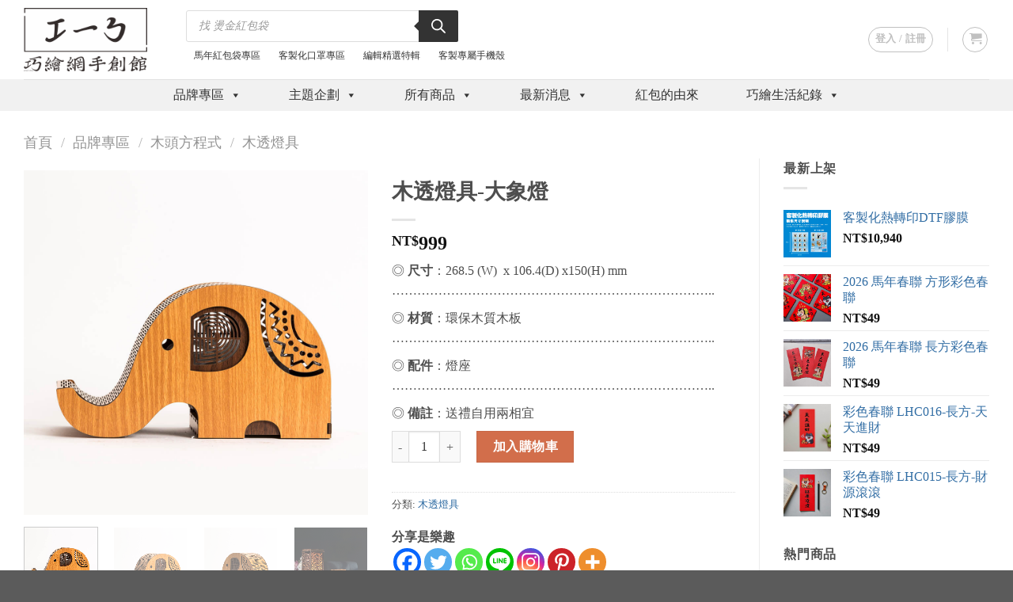

--- FILE ---
content_type: text/html; charset=UTF-8
request_url: https://www.colorpen.tw/product/wood-through-lamps-elephant-lamp/
body_size: 52923
content:
<!DOCTYPE html>
<html lang="zh-TW" prefix="og: https://ogp.me/ns#" class="loading-site no-js">
<head>
	<meta charset="UTF-8" />
	<link rel="profile" href="http://gmpg.org/xfn/11" />
	<link rel="pingback" href="https://www.colorpen.tw/xmlrpc.php" />

	<script>(function(html){html.className = html.className.replace(/\bno-js\b/,'js')})(document.documentElement);</script>
	<script type="text/javascript">function theChampLoadEvent(e){var t=window.onload;if(typeof window.onload!="function"){window.onload=e}else{window.onload=function(){t();e()}}}</script>
		<script type="text/javascript">var theChampDefaultLang = 'zh_TW', theChampCloseIconPath = 'https://www.colorpen.tw/wp-content/plugins/super-socializer/images/close.png';</script>
		<script>var theChampSiteUrl = 'https://www.colorpen.tw', theChampVerified = 0, theChampEmailPopup = 0, heateorSsMoreSharePopupSearchText = 'Search';</script>
			<script> var theChampSharingAjaxUrl = 'https://www.colorpen.tw/wp-admin/admin-ajax.php', heateorSsFbMessengerAPI = 'https://www.facebook.com/dialog/send?app_id=406541297326914&display=popup&link=%encoded_post_url%&redirect_uri=%encoded_post_url%',heateorSsWhatsappShareAPI = 'web', heateorSsUrlCountFetched = [], heateorSsSharesText = 'Shares', heateorSsShareText = 'Share', theChampPluginIconPath = 'https://www.colorpen.tw/wp-content/plugins/super-socializer/images/logo.png', theChampSaveSharesLocally = 0, theChampHorizontalSharingCountEnable = 0, theChampVerticalSharingCountEnable = 0, theChampSharingOffset = -10, theChampCounterOffset = -10, theChampMobileStickySharingEnabled = 1, heateorSsCopyLinkMessage = "Link copied.";
		var heateorSsHorSharingShortUrl = "https://www.colorpen.tw/product/wood-through-lamps-elephant-lamp/";var heateorSsVerticalSharingShortUrl = "https://www.colorpen.tw/product/wood-through-lamps-elephant-lamp/";		</script>
			<style type="text/css">
						.the_champ_button_instagram span.the_champ_svg,a.the_champ_instagram span.the_champ_svg{background:radial-gradient(circle at 30% 107%,#fdf497 0,#fdf497 5%,#fd5949 45%,#d6249f 60%,#285aeb 90%)}
					.the_champ_horizontal_sharing .the_champ_svg,.heateor_ss_standard_follow_icons_container .the_champ_svg{
					color: #fff;
				border-width: 0px;
		border-style: solid;
		border-color: transparent;
	}
		.the_champ_horizontal_sharing .theChampTCBackground{
		color:#666;
	}
		.the_champ_horizontal_sharing span.the_champ_svg:hover,.heateor_ss_standard_follow_icons_container span.the_champ_svg:hover{
				border-color: transparent;
	}
		.the_champ_vertical_sharing span.the_champ_svg,.heateor_ss_floating_follow_icons_container span.the_champ_svg{
					color: #fff;
				border-width: 0px;
		border-style: solid;
		border-color: transparent;
	}
		.the_champ_vertical_sharing .theChampTCBackground{
		color:#666;
	}
		.the_champ_vertical_sharing span.the_champ_svg:hover,.heateor_ss_floating_follow_icons_container span.the_champ_svg:hover{
						border-color: transparent;
		}
	@media screen and (max-width:783px){.the_champ_vertical_sharing{display:none!important}}div.heateor_ss_mobile_footer{display:none;}@media screen and (max-width:783px){div.the_champ_bottom_sharing div.the_champ_sharing_ul .theChampTCBackground{width:100%!important;background-color:white}div.the_champ_bottom_sharing{width:100%!important;left:0!important;}div.the_champ_bottom_sharing a{width:20% !important;margin:0!important;padding:0!important;}div.the_champ_bottom_sharing .the_champ_svg{width:100%!important;}div.the_champ_bottom_sharing div.theChampTotalShareCount{font-size:.7em!important;line-height:28px!important}div.the_champ_bottom_sharing div.theChampTotalShareText{font-size:.5em!important;line-height:0px!important}div.heateor_ss_mobile_footer{display:block;height:40px;}.the_champ_bottom_sharing{padding:0!important;display:block!important;width: auto!important;bottom:-2px!important;top: auto!important;}.the_champ_bottom_sharing .the_champ_square_count{line-height: inherit;}.the_champ_bottom_sharing .theChampSharingArrow{display:none;}.the_champ_bottom_sharing .theChampTCBackground{margin-right: 1.1em !important}}</style>
	
<!-- Google Tag Manager by PYS -->
<script data-cfasync="false" data-pagespeed-no-defer>
	var pys_datalayer_name = "dataLayer";
	window.dataLayer = window.dataLayer || [];</script> 
<!-- End Google Tag Manager by PYS --><meta name="viewport" content="width=device-width, initial-scale=1" />
<!-- 搜尋引擎優化按排名數學 - https://rankmath.com/ -->
<title>木雕桌燈 床頭燈 原木燈 裝飾 送禮 露營燈 桌立燈 落地燈 工作燈 布置 燈具 立燈 日式 復古風 可愛風 原木桌燈 立燈-巧繪網手創館</title>
<meta name="description" content="你想要找的木燈- 網路人氣推薦商品就來巧繪網手創館。一盞燈能創造多大的差別?無論你想轉換居家空間的氣氛或是基本的功能照明，選對燈具讓你可以自在窩在沙發上閱讀小說，或在家舉辦單身派對!多樣化的照明風格，木燈樸實無華的質感，素雅的色澤讓人心都溫暖了起來。"/>
<meta name="robots" content="follow, index, max-snippet:-1, max-video-preview:-1, max-image-preview:large"/>
<link rel="canonical" href="https://www.colorpen.tw/product/wood-through-lamps-elephant-lamp/" />
<meta property="og:locale" content="zh_TW" />
<meta property="og:type" content="product" />
<meta property="og:title" content="木雕桌燈 床頭燈 原木燈 裝飾 送禮 露營燈 桌立燈 落地燈 工作燈 布置 燈具 立燈 日式 復古風 可愛風 原木桌燈 立燈-巧繪網手創館" />
<meta property="og:description" content="你想要找的木燈- 網路人氣推薦商品就來巧繪網手創館。一盞燈能創造多大的差別?無論你想轉換居家空間的氣氛或是基本的功能照明，選對燈具讓你可以自在窩在沙發上閱讀小說，或在家舉辦單身派對!多樣化的照明風格，木燈樸實無華的質感，素雅的色澤讓人心都溫暖了起來。" />
<meta property="og:url" content="https://www.colorpen.tw/product/wood-through-lamps-elephant-lamp/" />
<meta property="og:site_name" content="奕昇巧繪網" />
<meta property="og:updated_time" content="2024-07-19T14:40:23+08:00" />
<meta property="og:image" content="https://www.colorpen.tw/wp-content/uploads/2024/07/Wood-carving-keyring.jpg" />
<meta property="og:image:secure_url" content="https://www.colorpen.tw/wp-content/uploads/2024/07/Wood-carving-keyring.jpg" />
<meta property="og:image:width" content="600" />
<meta property="og:image:height" content="315" />
<meta property="og:image:alt" content="木透燈具-大象燈" />
<meta property="og:image:type" content="image/jpeg" />
<meta property="product:price:amount" content="999" />
<meta property="product:price:currency" content="TWD" />
<meta property="product:availability" content="instock" />
<meta name="twitter:card" content="summary_large_image" />
<meta name="twitter:title" content="木雕桌燈 床頭燈 原木燈 裝飾 送禮 露營燈 桌立燈 落地燈 工作燈 布置 燈具 立燈 日式 復古風 可愛風 原木桌燈 立燈-巧繪網手創館" />
<meta name="twitter:description" content="你想要找的木燈- 網路人氣推薦商品就來巧繪網手創館。一盞燈能創造多大的差別?無論你想轉換居家空間的氣氛或是基本的功能照明，選對燈具讓你可以自在窩在沙發上閱讀小說，或在家舉辦單身派對!多樣化的照明風格，木燈樸實無華的質感，素雅的色澤讓人心都溫暖了起來。" />
<meta name="twitter:image" content="https://www.colorpen.tw/wp-content/uploads/2024/07/Wood-carving-keyring.jpg" />
<meta name="twitter:label1" content="價格" />
<meta name="twitter:data1" content="&#078;&#084;&#036;999" />
<meta name="twitter:label2" content="是否可用" />
<meta name="twitter:data2" content="尚有庫存" />
<script type="application/ld+json" class="rank-math-schema">{"@context":"https://schema.org","@graph":[{"@type":["Organization"],"@id":"https://www.colorpen.tw/#organization","name":"\u5955\u6607\u5de7\u7e6a\u7db2","url":"https://www.colorpen.tw"},{"@type":"WebSite","@id":"https://www.colorpen.tw/#website","url":"https://www.colorpen.tw","name":"\u5955\u6607\u5de7\u7e6a\u7db2","alternateName":"\u5de7\u7e6a\u7db2\u624b\u5275\u9928","publisher":{"@id":"https://www.colorpen.tw/#organization"},"inLanguage":"zh-TW"},{"@type":"ImageObject","@id":"https://www.colorpen.tw/wp-content/uploads/2020/09/AF3I8128-1.jpg","url":"https://www.colorpen.tw/wp-content/uploads/2020/09/AF3I8128-1.jpg","width":"1042","height":"1042","inLanguage":"zh-TW"},{"@type":"ItemPage","@id":"https://www.colorpen.tw/product/wood-through-lamps-elephant-lamp/#webpage","url":"https://www.colorpen.tw/product/wood-through-lamps-elephant-lamp/","name":"\u6728\u96d5\u684c\u71c8 \u5e8a\u982d\u71c8 \u539f\u6728\u71c8 \u88dd\u98fe \u9001\u79ae \u9732\u71df\u71c8 \u684c\u7acb\u71c8 \u843d\u5730\u71c8 \u5de5\u4f5c\u71c8 \u5e03\u7f6e \u71c8\u5177 \u7acb\u71c8 \u65e5\u5f0f \u5fa9\u53e4\u98a8 \u53ef\u611b\u98a8 \u539f\u6728\u684c\u71c8 \u7acb\u71c8-\u5de7\u7e6a\u7db2\u624b\u5275\u9928","datePublished":"2020-09-07T16:52:30+08:00","dateModified":"2024-07-19T14:40:23+08:00","isPartOf":{"@id":"https://www.colorpen.tw/#website"},"primaryImageOfPage":{"@id":"https://www.colorpen.tw/wp-content/uploads/2020/09/AF3I8128-1.jpg"},"inLanguage":"zh-TW"},{"@type":"Product","name":"\u6728\u96d5\u684c\u71c8 \u5e8a\u982d\u71c8 \u539f\u6728\u71c8 \u88dd\u98fe \u9001\u79ae \u9732\u71df\u71c8 \u684c\u7acb\u71c8 \u843d\u5730\u71c8 \u5de5\u4f5c\u71c8 \u5e03\u7f6e \u71c8\u5177 \u7acb\u71c8 \u65e5\u5f0f \u5fa9\u53e4\u98a8 \u53ef\u611b\u98a8 \u539f\u6728\u684c\u71c8 \u7acb\u71c8-\u5de7\u7e6a\u7db2\u624b\u5275\u9928","description":"\u4f60\u60f3\u8981\u627e\u7684\u6728\u71c8- \u7db2\u8def\u4eba\u6c23\u63a8\u85a6\u5546\u54c1\u5c31\u4f86\u5de7\u7e6a\u7db2\u624b\u5275\u9928\u3002\u4e00\u76de\u71c8\u80fd\u5275\u9020\u591a\u5927\u7684\u5dee\u5225?\u7121\u8ad6\u4f60\u60f3\u8f49\u63db\u5c45\u5bb6\u7a7a\u9593\u7684\u6c23\u6c1b\u6216\u662f\u57fa\u672c\u7684\u529f\u80fd\u7167\u660e\uff0c\u9078\u5c0d\u71c8\u5177\u8b93\u4f60\u53ef\u4ee5\u81ea\u5728\u7aa9\u5728\u6c99\u767c\u4e0a\u95b1\u8b80\u5c0f\u8aaa\uff0c\u6216\u5728\u5bb6\u8209\u8fa6\u55ae\u8eab\u6d3e\u5c0d!\u591a\u6a23\u5316\u7684\u7167\u660e\u98a8\u683c\uff0c\u6728\u71c8\u6a38\u5be6\u7121\u83ef\u7684\u8cea\u611f\uff0c\u7d20\u96c5\u7684\u8272\u6fa4\u8b93\u4eba\u5fc3\u90fd\u6eab\u6696\u4e86\u8d77\u4f86\u3002","category":"\u54c1\u724c\u5c08\u5340 &gt; \u6728\u982d\u65b9\u7a0b\u5f0f &gt; \u6728\u900f\u71c8\u5177","mainEntityOfPage":{"@id":"https://www.colorpen.tw/product/wood-through-lamps-elephant-lamp/#webpage"},"image":[{"@type":"ImageObject","url":"https://www.colorpen.tw/wp-content/uploads/2020/09/AF3I8128-1.jpg","height":"1042","width":"1042"},{"@type":"ImageObject","url":"https://www.colorpen.tw/wp-content/uploads/2020/09/AF3I8132-1.jpg","height":"1042","width":"1042"},{"@type":"ImageObject","url":"https://www.colorpen.tw/wp-content/uploads/2020/09/AF3I8134-1.jpg","height":"1042","width":"1042"},{"@type":"ImageObject","url":"https://www.colorpen.tw/wp-content/uploads/2020/09/AF3I8370-1.jpg","height":"1042","width":"1042"}],"offers":{"@type":"Offer","price":"999","priceCurrency":"TWD","priceValidUntil":"2027-12-31","availability":"https://schema.org/InStock","itemCondition":"NewCondition","url":"https://www.colorpen.tw/product/wood-through-lamps-elephant-lamp/","seller":{"@type":"Organization","@id":"https://www.colorpen.tw/","name":"\u5955\u6607\u5de7\u7e6a\u7db2","url":"https://www.colorpen.tw","logo":""}},"@id":"https://www.colorpen.tw/product/wood-through-lamps-elephant-lamp/#richSnippet"}]}</script>
<!-- /排名 數學 字詞新聞 SEO 外掛程式 -->

<link rel='dns-prefetch' href='//cdnjs.cloudflare.com' />
<link rel='dns-prefetch' href='//use.fontawesome.com' />
<link rel='prefetch' href='https://www.colorpen.tw/wp-content/themes/flatsome/assets/js/flatsome.js?ver=a0a7aee297766598a20e' />
<link rel='prefetch' href='https://www.colorpen.tw/wp-content/themes/flatsome/assets/js/chunk.slider.js?ver=3.18.7' />
<link rel='prefetch' href='https://www.colorpen.tw/wp-content/themes/flatsome/assets/js/chunk.popups.js?ver=3.18.7' />
<link rel='prefetch' href='https://www.colorpen.tw/wp-content/themes/flatsome/assets/js/chunk.tooltips.js?ver=3.18.7' />
<link rel='prefetch' href='https://www.colorpen.tw/wp-content/themes/flatsome/assets/js/woocommerce.js?ver=49415fe6a9266f32f1f2' />
<link rel="alternate" type="application/rss+xml" title="訂閱《客製化商品、紅包袋、馬克杯、酒瓶、手機殼 | 巧繪網 colorpen》&raquo; 資訊提供" href="https://www.colorpen.tw/feed/" />
<link rel="alternate" type="application/rss+xml" title="訂閱《客製化商品、紅包袋、馬克杯、酒瓶、手機殼 | 巧繪網 colorpen》&raquo; 留言的資訊提供" href="https://www.colorpen.tw/comments/feed/" />

<link data-optimized="1" rel='stylesheet' id='font-awesome-css' href='https://www.colorpen.tw/wp-content/litespeed/css/5231dcb81828496ffac6171894ab3c15.css?ver=8df31' type='text/css' media='all' />
<style id='font-awesome-inline-css' type='text/css'>
[data-font="FontAwesome"]:before {font-family: 'FontAwesome' !important;content: attr(data-icon) !important;speak: none !important;font-weight: normal !important;font-variant: normal !important;text-transform: none !important;line-height: 1 !important;font-style: normal !important;-webkit-font-smoothing: antialiased !important;-moz-osx-font-smoothing: grayscale !important;}
</style>
<link data-optimized="1" rel='stylesheet' id='yis-css' href='https://www.colorpen.tw/wp-content/litespeed/css/756304c26dc3f0904401ac65b6e87573.css?ver=21163' type='text/css' media='all' />
<link data-optimized="1" rel='stylesheet' id='fpd-js-css' href='https://www.colorpen.tw/wp-content/litespeed/css/2c4a34570481a29d1b1d138a423dfd29.css?ver=c909b' type='text/css' media='all' />
<link data-optimized="1" rel='stylesheet' id='fpd-single-product-css' href='https://www.colorpen.tw/wp-content/litespeed/css/08076329b5f4ebcda205358fa2522b10.css?ver=ad96f' type='text/css' media='all' />
<link data-optimized="1" rel='stylesheet' id='table-addons-for-elementor-css' href='https://www.colorpen.tw/wp-content/litespeed/css/3326184c76047c6ec11c1e77b47e1984.css?ver=97ccc' type='text/css' media='all' />
<link data-optimized="1" rel='stylesheet' id='wpackio_woocommerceNotifyapp_app_public_40607419_css_style-css' href='https://www.colorpen.tw/wp-content/litespeed/css/ea5c43fbd97e50f320b9dae82ddebfc0.css?ver=e5c9a' type='text/css' media='all' />
<style id='woocommerce-inline-inline-css' type='text/css'>
.woocommerce form .form-row .required { visibility: visible; }
</style>
<link data-optimized="1" rel='stylesheet' id='woomp-css' href='https://www.colorpen.tw/wp-content/litespeed/css/e89874f463cdfdb1c918e8ed9cbedb1a.css?ver=5a2ac' type='text/css' media='all' />
<link data-optimized="1" rel='stylesheet' id='woomp-main-css' href='https://www.colorpen.tw/wp-content/litespeed/css/525d614ea95dd57d352f7fc97b836a76.css?ver=031dd' type='text/css' media='all' />
<link data-optimized="1" rel='stylesheet' id='card-css' href='https://www.colorpen.tw/wp-content/litespeed/css/0cc1ce1b8b1b30170aad9769ddd59376.css?ver=1526f' type='text/css' media='all' />
<link data-optimized="1" rel='stylesheet' id='megamenu-css' href='https://www.colorpen.tw/wp-content/litespeed/css/4bf045e0172a7c21a598c492738e830a.css?ver=3dcdb' type='text/css' media='all' />
<link data-optimized="1" rel='stylesheet' id='dashicons-css' href='https://www.colorpen.tw/wp-content/litespeed/css/963628f6fa7f95af900e052b17aec757.css?ver=6a226' type='text/css' media='all' />
<style id='dashicons-inline-css' type='text/css'>
[data-font="Dashicons"]:before {font-family: 'Dashicons' !important;content: attr(data-icon) !important;speak: none !important;font-weight: normal !important;font-variant: normal !important;text-transform: none !important;line-height: 1 !important;font-style: normal !important;-webkit-font-smoothing: antialiased !important;-moz-osx-font-smoothing: grayscale !important;}
</style>
<link data-optimized="1" rel='stylesheet' id='qi-addons-for-elementor-grid-style-css' href='https://www.colorpen.tw/wp-content/litespeed/css/ff4654fa6017fa3fd9be3b46c594335e.css?ver=832ce' type='text/css' media='all' />
<link data-optimized="1" rel='stylesheet' id='qi-addons-for-elementor-helper-parts-style-css' href='https://www.colorpen.tw/wp-content/litespeed/css/26b125c93abbcb0b266c0d5e4bd6dc72.css?ver=ea892' type='text/css' media='all' />
<link data-optimized="1" rel='stylesheet' id='qi-addons-for-elementor-style-css' href='https://www.colorpen.tw/wp-content/litespeed/css/311d9ea5c4b0bbd19095bb9e921c7d5a.css?ver=b7aaa' type='text/css' media='all' />
<link data-optimized="1" rel='stylesheet' id='woobt-frontend-css' href='https://www.colorpen.tw/wp-content/litespeed/css/cec703f418261c35c5d85c2d87e3bb80.css?ver=1ab9a' type='text/css' media='all' />
<link data-optimized="1" rel='stylesheet' id='wpcsb-frontend-css' href='https://www.colorpen.tw/wp-content/litespeed/css/ccf7c9444e0514cea9d70eda56825395.css?ver=0c235' type='text/css' media='all' />
<link data-optimized="1" rel='stylesheet' id='yith_wcbsl_frontend_style-css' href='https://www.colorpen.tw/wp-content/litespeed/css/e93bbdf1852bd60829625286376bcf2f.css?ver=6afce' type='text/css' media='all' />
<style id='yith_wcbsl_frontend_style-inline-css' type='text/css'>
.yith-wcbsl-badge-content{background:#A00000 !important; color:#ffffff !important;}
.yith-wcbsl-bestseller-positioning-in-product-wrapper a{background:#A00000 !important; color:#ffffff !important;}
.yith-wcbsl-bestseller-positioning-in-product-wrapper a:hover{background:#b33333 !important; color:#ffffff !important;}
.yith-wcbsl-bestseller-positioning-in-product-wrapper a:focus{background:#800000 !important; color:#ffffff !important;}
</style>
<link data-optimized="1" rel='stylesheet' id='ywmmq-frontend-css' href='https://www.colorpen.tw/wp-content/litespeed/css/494133d30d50a42bcd8e1204cf91f52e.css?ver=59cdc' type='text/css' media='all' />
<link data-optimized="1" rel='stylesheet' id='dgwt-wcas-style-css' href='https://www.colorpen.tw/wp-content/litespeed/css/a315830b022d640bf3dbea1f27d031f6.css?ver=db64f' type='text/css' media='all' />
<link data-optimized="1" rel='stylesheet' id='lazyload-video-css-css' href='https://www.colorpen.tw/wp-content/litespeed/css/276acc5fa20035bfba389b000c127a1d.css?ver=e38e0' type='text/css' media='all' />
<style id='lazyload-video-css-inline-css' type='text/css'>
.entry-content a.lazy-load-youtube, a.lazy-load-youtube, .lazy-load-vimeo{ background-size: cover; }.titletext.youtube { display: none; }.lazy-load-div:before { content: "\25B6"; text-shadow: 0px 0px 60px rgba(0,0,0,0.8); }
</style>
<link data-optimized="1" rel='stylesheet' id='flatsome-fancy-product-designer-css' href='https://www.colorpen.tw/wp-content/litespeed/css/5ced202dfa69795dfb81b9637df88887.css?ver=68940' type='text/css' media='all' />
<link data-optimized="1" rel='stylesheet' id='jetwoo-widgets-for-elementor-css' href='https://www.colorpen.tw/wp-content/litespeed/css/d3741da725183b3234bfaf26fd71e40c.css?ver=3ad47' type='text/css' media='all' />
<style id='jetwoo-widgets-for-elementor-inline-css' type='text/css'>
@font-face {
			font-family: "WooCommerce";
			src: url("https://www.colorpen.tw/wp-content/plugins/woocommerce/assets/fonts/WooCommerce.eot");
			src: url("https://www.colorpen.tw/wp-content/plugins/woocommerce/assets/fonts/WooCommerce.eot?#iefix") format("embedded-opentype"),
				url("https://www.colorpen.tw/wp-content/plugins/woocommerce/assets/fonts/WooCommerce.woff") format("woff"),
				url("https://www.colorpen.tw/wp-content/plugins/woocommerce/assets/fonts/WooCommerce.ttf") format("truetype"),
				url("https://www.colorpen.tw/wp-content/plugins/woocommerce/assets/fonts/WooCommerce.svg#WooCommerce") format("svg");
			font-weight: normal;
			font-style: normal;
			}
</style>
<link data-optimized="1" rel='stylesheet' id='yith_wapo_color_label_frontend-css' href='https://www.colorpen.tw/wp-content/litespeed/css/e1b7a0a0f877510e0776c47bf3ee4fef.css?ver=fbc41' type='text/css' media='all' />
<style id='yith_wapo_color_label_frontend-inline-css' type='text/css'>
:root {--yith-wccl-tooltip-background: #03bfac;--yith-wccl-tooltip-text-color: #ffffff;--yith-wccl-select-option-size: 40px;--yith-wccl-select-option-radius: 50%;}
</style>
<link data-optimized="1" rel='stylesheet' id='recent-posts-widget-with-thumbnails-public-style-css' href='https://www.colorpen.tw/wp-content/litespeed/css/f737c740ee2ca5e9d6387dac91051744.css?ver=1bda0' type='text/css' media='all' />
<link data-optimized="1" rel='stylesheet' id='the_champ_frontend_css-css' href='https://www.colorpen.tw/wp-content/litespeed/css/b9bb7ed6bd2992dc49c25e555d7b6044.css?ver=38f98' type='text/css' media='all' />
<link rel='stylesheet' id='font-awesome-official-css' href='https://use.fontawesome.com/releases/v6.5.1/css/all.css' type='text/css' media='all' integrity="sha384-t1nt8BQoYMLFN5p42tRAtuAAFQaCQODekUVeKKZrEnEyp4H2R0RHFz0KWpmj7i8g" crossorigin="anonymous" />
<link data-optimized="1" rel='stylesheet' id='swiper-css' href='https://www.colorpen.tw/wp-content/litespeed/css/9bb08ef2e6ca4dcda536e0db91a4e48c.css?ver=2781d' type='text/css' media='all' />
<link data-optimized="1" rel='stylesheet' id='photoswipe-css' href='https://www.colorpen.tw/wp-content/litespeed/css/727392438bf47c219e103be96e3e2fec.css?ver=e53e8' type='text/css' media='all' />
<link data-optimized="1" rel='stylesheet' id='photoswipe-default-skin-css' href='https://www.colorpen.tw/wp-content/litespeed/css/f4ca16a7af3a1b88a6ea1f65650f1199.css?ver=97d17' type='text/css' media='all' />
<link data-optimized="1" rel='stylesheet' id='yith_wapo_front-css' href='https://www.colorpen.tw/wp-content/litespeed/css/ec76a38b1a8a4ca5da73bebb8896299e.css?ver=bae8d' type='text/css' media='all' />
<style id='yith_wapo_front-inline-css' type='text/css'>
:root{--yith-wapo-required-option-color:#AF2323;--yith-wapo-checkbox-style:50%;--yith-wapo-color-swatch-style:50%;--yith-wapo-label-font-size:16px;--yith-wapo-description-font-size:12px;--yith-wapo-color-swatch-size:40px;--yith-wapo-block-padding:0px 0px 0px 0px ;--yith-wapo-block-background-color:#ffffff;--yith-wapo-accent-color-color:#03bfac;--yith-wapo-form-border-color-color:#7a7a7a;--yith-wapo-price-box-colors-text:#474747;--yith-wapo-price-box-colors-background:#ffffff;--yith-wapo-uploads-file-colors-background:#f3f3f3;--yith-wapo-uploads-file-colors-border:#c4c4c4;--yith-wapo-tooltip-colors-text:#ffffff;--yith-wapo-tooltip-colors-background:#03bfac;}
</style>
<link data-optimized="1" rel='stylesheet' id='yith_wapo_jquery-ui-css' href='https://www.colorpen.tw/wp-content/litespeed/css/e8589bb494b8f1b59128aa4fc07ace56.css?ver=852cf' type='text/css' media='all' />
<link data-optimized="1" rel='stylesheet' id='yith-plugin-fw-icon-font-css' href='https://www.colorpen.tw/wp-content/litespeed/css/f00990dd54fffb9b56a6b33b4473d35f.css?ver=cf645' type='text/css' media='all' />
<link data-optimized="1" rel='stylesheet' id='wp-color-picker-css' href='https://www.colorpen.tw/wp-content/litespeed/css/a180efc420a6037e9fd5a13ef0698bbd.css?ver=78b17' type='text/css' media='all' />
<link data-optimized="1" rel='stylesheet' id='ywdpd_owl-css' href='https://www.colorpen.tw/wp-content/litespeed/css/1d13131d024e6420313b41f64ce5ceb4.css?ver=c142a' type='text/css' media='all' />
<link data-optimized="1" rel='stylesheet' id='yith_ywdpd_frontend-css' href='https://www.colorpen.tw/wp-content/litespeed/css/75314c578276420b4b3613fbe323b40e.css?ver=2df30' type='text/css' media='all' />
<link data-optimized="1" rel='stylesheet' id='flatsome-main-css' href='https://www.colorpen.tw/wp-content/litespeed/css/22b8a5a35721894566f8981f1b22caf8.css?ver=dc6e7' type='text/css' media='all' />
<style id='flatsome-main-inline-css' type='text/css'>
@font-face {
				font-family: "fl-icons";
				font-display: block;
				src: url(https://www.colorpen.tw/wp-content/themes/flatsome/assets/css/icons/fl-icons.eot?v=3.18.7);
				src:
					url(https://www.colorpen.tw/wp-content/themes/flatsome/assets/css/icons/fl-icons.eot#iefix?v=3.18.7) format("embedded-opentype"),
					url(https://www.colorpen.tw/wp-content/themes/flatsome/assets/css/icons/fl-icons.woff2?v=3.18.7) format("woff2"),
					url(https://www.colorpen.tw/wp-content/themes/flatsome/assets/css/icons/fl-icons.ttf?v=3.18.7) format("truetype"),
					url(https://www.colorpen.tw/wp-content/themes/flatsome/assets/css/icons/fl-icons.woff?v=3.18.7) format("woff"),
					url(https://www.colorpen.tw/wp-content/themes/flatsome/assets/css/icons/fl-icons.svg?v=3.18.7#fl-icons) format("svg");
			}
</style>
<link data-optimized="1" rel='stylesheet' id='flatsome-shop-css' href='https://www.colorpen.tw/wp-content/litespeed/css/8546aa2529b7b08e9b1dc2c143de8507.css?ver=d5665' type='text/css' media='all' />
<link data-optimized="1" rel='stylesheet' id='flatsome-style-css' href='https://www.colorpen.tw/wp-content/litespeed/css/27a120db708305a62bf7e007921bb84a.css?ver=39ae4' type='text/css' media='all' />
<link rel='stylesheet' id='font-awesome-official-v4shim-css' href='https://use.fontawesome.com/releases/v6.5.1/css/v4-shims.css' type='text/css' media='all' integrity="sha384-5Jfdy0XO8+vjCRofsSnGmxGSYjLfsjjTOABKxVr8BkfvlaAm14bIJc7Jcjfq/xQI" crossorigin="anonymous" />
<script type="text/template" id="tmpl-variation-template">
	<div class="woocommerce-variation-description">{{{ data.variation.variation_description }}}</div>
	<div class="woocommerce-variation-price">{{{ data.variation.price_html }}}</div>
	<div class="woocommerce-variation-availability">{{{ data.variation.availability_html }}}</div>
</script>
<script type="text/template" id="tmpl-unavailable-variation-template">
	<p>抱歉，此商品已下架，請選擇不同的組合</p>
</script>
<script type="text/javascript" src="https://www.colorpen.tw/wp-includes/js/jquery/jquery.min.js?ver=3.7.1" id="jquery-core-js"></script>
<script type="text/javascript" src="https://www.colorpen.tw/wp-includes/js/jquery/jquery-migrate.min.js?ver=3.4.1" id="jquery-migrate-js"></script>
<script type="text/javascript" id="seo-automated-link-building-js-extra">
/* <![CDATA[ */
var seoAutomatedLinkBuilding = {"ajaxUrl":"https:\/\/www.colorpen.tw\/wp-admin\/admin-ajax.php"};
/* ]]> */
</script>
<script type="text/javascript" src="https://www.colorpen.tw/wp-content/plugins/seo-automated-link-building/js/seo-automated-link-building.js?ver=775b3f774ea59e1b5ee72fe73fe5d93e" id="seo-automated-link-building-js"></script>
<script type="text/javascript" src="https://www.colorpen.tw/wp-content/plugins/woocommerce-notify/assets/dist/app/runtime-094c3eb8.js?ver=1.0.01" id="wpackio_woocommerceNotifyapp_app_runtime_094c3eb8_js_script-js"></script>
<script type="text/javascript" src="https://www.colorpen.tw/wp-content/plugins/woocommerce-notify/assets/dist/app/public-61cdb97e.js?ver=1.0.01" id="wpackio_woocommerceNotifyapp_app_public_61cdb97e_js_script-js"></script>
<script type="text/javascript" src="https://www.colorpen.tw/wp-content/plugins/woocommerce/assets/js/jquery-blockui/jquery.blockUI.min.js?ver=2.7.0-wc.8.8.6" id="jquery-blockui-js" data-wp-strategy="defer"></script>
<script type="text/javascript" id="wc-add-to-cart-js-extra">
/* <![CDATA[ */
var wc_add_to_cart_params = {"ajax_url":"\/wp-admin\/admin-ajax.php","wc_ajax_url":"\/?wc-ajax=%%endpoint%%","i18n_view_cart":"\u67e5\u770b\u8cfc\u7269\u8eca","cart_url":"https:\/\/www.colorpen.tw\/cart\/","is_cart":"","cart_redirect_after_add":"no"};
/* ]]> */
</script>
<script type="text/javascript" src="https://www.colorpen.tw/wp-content/plugins/woocommerce/assets/js/frontend/add-to-cart.min.js?ver=8.8.6" id="wc-add-to-cart-js" defer="defer" data-wp-strategy="defer"></script>
<script type="text/javascript" src="https://www.colorpen.tw/wp-content/plugins/woocommerce/assets/js/js-cookie/js.cookie.min.js?ver=2.1.4-wc.8.8.6" id="js-cookie-js" data-wp-strategy="defer"></script>
<script type="text/javascript" src="https://www.colorpen.tw/wp-includes/js/underscore.min.js?ver=1.13.4" id="underscore-js"></script>
<script type="text/javascript" id="wp-util-js-extra">
/* <![CDATA[ */
var _wpUtilSettings = {"ajax":{"url":"\/wp-admin\/admin-ajax.php"}};
/* ]]> */
</script>
<script type="text/javascript" src="https://www.colorpen.tw/wp-includes/js/wp-util.min.js?ver=775b3f774ea59e1b5ee72fe73fe5d93e" id="wp-util-js"></script>
<link rel="https://api.w.org/" href="https://www.colorpen.tw/wp-json/" /><link rel="alternate" title="JSON" type="application/json" href="https://www.colorpen.tw/wp-json/wp/v2/product/27382" /><link rel="EditURI" type="application/rsd+xml" title="RSD" href="https://www.colorpen.tw/xmlrpc.php?rsd" />

<link rel='shortlink' href='https://www.colorpen.tw/?p=27382' />
<link rel="alternate" title="oEmbed (JSON)" type="application/json+oembed" href="https://www.colorpen.tw/wp-json/oembed/1.0/embed?url=https%3A%2F%2Fwww.colorpen.tw%2Fproduct%2Fwood-through-lamps-elephant-lamp%2F" />
<link rel="alternate" title="oEmbed (XML)" type="text/xml+oembed" href="https://www.colorpen.tw/wp-json/oembed/1.0/embed?url=https%3A%2F%2Fwww.colorpen.tw%2Fproduct%2Fwood-through-lamps-elephant-lamp%2F&#038;format=xml" />
<style>


	/*工具列按鈕隱藏*/
	li#wp-admin-bar-updates { 
		display: none !important; 
	}

	li#wp-admin-bar-wp-logo { 
		display: none !important; 
	}

	li#wp-admin-bar-comments { 
		display: none !important; 
	}

	li#wp-admin-bar-new-content { 
		display: none !important; 
	}

	li#wp-admin-bar-wpseo-menu.menupop {
		display: none!important; 
	}

	li#wp-admin-bar-wpforms-menu.menupop {
		display: none!important; 
	}
	
	li#wp-admin-bar-elementor_notes{
		display:none !important;
	}

	li#wp-admin-bar-rank-math{
		display:none !important;
	}
	
	li#wp-admin-bar-wp-statistic-menu{
		display:none !important;
	}
	
	li#wp-admin-bar-flatsome_panel{
		display:none !important;
	}

	/*工具列按鈕隱藏 END*/


</style>

<style type="text/css">
         li#wp-admin-bar-flatsome-activate { display: none !important; }<br />       </style>
		<style>
			.dgwt-wcas-ico-magnifier,.dgwt-wcas-ico-magnifier-handler{max-width:20px}.dgwt-wcas-search-wrapp{max-width:600px}		</style>
			<style>
		.dgwt-wcas-flatsome-up {
			margin-top: -40vh;
		}

		#search-lightbox .dgwt-wcas-sf-wrapp input[type=search].dgwt-wcas-search-input {
			height: 60px;
			font-size: 20px;
		}

		#search-lightbox .dgwt-wcas-search-wrapp {
			-webkit-transition: all 100ms ease-in-out;
			-moz-transition: all 100ms ease-in-out;
			-ms-transition: all 100ms ease-in-out;
			-o-transition: all 100ms ease-in-out;
			transition: all 100ms ease-in-out;
		}

		.dgwt-wcas-overlay-mobile-on .mfp-wrap .mfp-content {
			width: 100vw;
		}

		.dgwt-wcas-overlay-mobile-on .mfp-close,
		.dgwt-wcas-overlay-mobile-on .nav-sidebar {
			display: none;
		}

		.dgwt-wcas-overlay-mobile-on .main-menu-overlay {
			display: none;
		}

		.dgwt-wcas-open .header-search-dropdown .nav-dropdown {
			opacity: 1;
			max-height: inherit;
			left: -15px !important;
		}

		.dgwt-wcas-open:not(.dgwt-wcas-theme-flatsome-dd-sc) .nav-right .header-search-dropdown .nav-dropdown {
			left: auto;
			/*right: -15px;*/
		}

		.dgwt-wcas-theme-flatsome .nav-dropdown .dgwt-wcas-search-wrapp {
			min-width: 450px;
		}

		.header-search-form {
			min-width: 250px;
		}
	</style>
	<style>.bg{opacity: 0; transition: opacity 1s; -webkit-transition: opacity 1s;} .bg-loaded{opacity: 1;}</style><!-- LINE Tag Base Code -->
<!-- Do Not Modify -->
<script>
(function(g,d,o){
  g._ltq=g._ltq||[];g._lt=g._lt||function(){g._ltq.push(arguments)};
  var h=location.protocol==='https:'?'https://d.line-scdn.net':'http://d.line-cdn.net';
  var s=d.createElement('script');s.async=1;
  s.src=o||h+'/n/line_tag/public/release/v1/lt.js';
  var t=d.getElementsByTagName('script')[0];t.parentNode.insertBefore(s,t);
    })(window, document);
_lt('init', {
  customerType: 'account',
  tagId: '156bf626-2451-4249-8ef4-bf2fd635add6'
});
_lt('send', 'pv', ['156bf626-2451-4249-8ef4-bf2fd635add6']);
</script>
<noscript>
  <img height="1" width="1" style="display:none"
       src="https://tr.line.me/tag.gif?c_t=lap&t_id=156bf626-2451-4249-8ef4-bf2fd635add6&e=pv&noscript=1" />
</noscript>
<!-- End LINE Tag Base Code -->





<!-- yisfonts -->
<script type="text/javascript">var _jf = _jf || [];_jf.push(['p','63054']);_jf.push(['initAction',true]);_jf.push(['_setFont','jf-jinxuanlatte-ultralight','css','.jf-jinxuanlatte-ultralight']);_jf.push(['_setFont','jf-jinxuanlatte-ultralight','css','yis100']);_jf.push(['_setFont','jf-jinxuanlatte-ultralight','alias','yisfont']);_jf.push(['_setFont','jf-jinxuanlatte-ultralight','weight',100]);_jf.push(['_setFont','jf-jinxuanlatte-light','css','.jf-jinxuanlatte-light']);_jf.push(['_setFont','jf-jinxuanlatte-light','css','yis200']);_jf.push(['_setFont','jf-jinxuanlatte-light','alias','yisfont']);_jf.push(['_setFont','jf-jinxuanlatte-light','weight',200]);_jf.push(['_setFont','jf-jinxuanlatte-book','css','.jf-jinxuanlatte-book']);_jf.push(['_setFont','jf-jinxuanlatte-book','css','yis300']);_jf.push(['_setFont','jf-jinxuanlatte-book','alias','yisfont']);_jf.push(['_setFont','jf-jinxuanlatte-book','weight',300]);_jf.push(['_setFont','jf-jinxuanlatte-regular','css','.jf-jinxuanlatte-regular']);_jf.push(['_setFont','jf-jinxuanlatte-regular','css','yis400']);_jf.push(['_setFont','jf-jinxuanlatte-regular','alias','yisfont']);_jf.push(['_setFont','jf-jinxuanlatte-regular','weight',400]);_jf.push(['_setFont','jf-jinxuanlatte-medium','css','.jf-jinxuanlatte-medium']);_jf.push(['_setFont','jf-jinxuanlatte-medium','css','yis500']);_jf.push(['_setFont','jf-jinxuanlatte-medium','alias','yisfont']);_jf.push(['_setFont','jf-jinxuanlatte-medium','weight',500]);_jf.push(['_setFont','jf-jinxuanlatte-semibold','css','.jf-jinxuanlatte-semibold']);_jf.push(['_setFont','jf-jinxuanlatte-semibold','css','yis600']);_jf.push(['_setFont','jf-jinxuanlatte-semibold','alias','yisfont']);_jf.push(['_setFont','jf-jinxuanlatte-semibold','weight',600]);_jf.push(['_setFont','jf-jinxuanlatte-bold','css','.jf-jinxuanlatte-bold']);_jf.push(['_setFont','jf-jinxuanlatte-bold','css','yis700']);_jf.push(['_setFont','jf-jinxuanlatte-bold','alias','yisfont']);_jf.push(['_setFont','jf-jinxuanlatte-bold','weight',700]);_jf.push(['_setFont','jf-jinxuanlatte-extrabold','css','.jf-jinxuanlatte-extrabold']);_jf.push(['_setFont','jf-jinxuanlatte-extrabold','css','yis800']);_jf.push(['_setFont','jf-jinxuanlatte-extrabold','alias','yisfont']);_jf.push(['_setFont','jf-jinxuanlatte-extrabold','weight',800]);_jf.push(['_setFont','jf-jinxuanlatte-heavy','css','.jf-jinxuanlatte-heavy']);_jf.push(['_setFont','jf-jinxuanlatte-heavy','css','yis900']);_jf.push(['_setFont','jf-jinxuanlatte-heavy','alias','yisfont']);_jf.push(['_setFont','jf-jinxuanlatte-heavy','weight',900]);(function(A,p,c,m,l,q,r,h,B,D){var b=A._jf;if(b.constructor!==Object){var t=!0,u=function(a){var f=!0,e;for(e in b)b[e][0]==a&&(f&&(f=f&&!1!==b[e][1].call(b)),b[e]=null,delete b[e])},v=/S+/g,w=/[trnf]/g,C=/^[suFEFFxA0]+|[suFEFFxA0]+$/g,n="".trim,x=n&&!n.call("ufeffu00a0")?function(a){return null==a?"":n.call(a)}:function(a){return null==a?"":(a+"").replace(C,"")},k=function(a){var f,b,g;if("string"===typeof a&&a&&(a=(a||"").match(v)||[],f=h[c]?(" "+h[c]+" ").replace(w," "):" ")){for(g=0;b=a[g++];)0>f.indexOf(" "+b+" ")&&(f+=b+" ");h[c]=x(f)}},d=function(a){var b,e,g;if(0===arguments.length||"string"===typeof a&&a){var d=(a||"").match(v)||[];if(b=h[c]?(" "+h[c]+" ").replace(w," "):""){for(g=0;e=d[g++];)for(;0<=b.indexOf(" "+e+" ");)b=b.replace(" "+e+" "," ");h[c]=a?x(b):""}}},y;b.addScript=y=function(b,f,e,g,d,c){d=d||function(){};c=c||function(){};var a=p.createElement("script"),h=p.getElementsByTagName("script")[0],k,m=!1,l=function(){a.src="";a.parentNode.removeChild(a);a=a.onerror=a.onload=a.onreadystatechange=null};g&&(k=setTimeout(function(){l();c()},g));a.type=f||"text/javascript";a.async=e;a.onload=a.onreadystatechange=function(b,c){m||a.readyState&&!/loaded|complete/.test(a.readyState)||(m=!0,g&&clearTimeout(k),l(),c||d())};a.onerror=function(a,b,d){g&&clearTimeout(k);l();c();return!0};a.src=b;h.parentNode.insertBefore(a,h)};for(var z in b)"initAction"==b[z][0]&&(t=b[z][1]);b.push(["_eventPreload",function(){1==t&&k(m);y(B,null,!1,3E3,null,function(){u("_eventInactived")})}]);b.push(["_eventReload",function(){d(r);d(q);k(l)}]);b.push(["_eventActived",function(){d(m);d(l);k(q)}]);b.push(["_eventInactived",function(){d(m);d(l);k(r)}]);u("_eventPreload")}})(this,this.document,"className","jf-loading","jf-reloading","jf-active","jf-inactive",this.document.getElementsByTagName("html")[0],"//d3gc6cgx8oosp4.cloudfront.net/js/stable/v/5.0.7/id/347308729378");</script>	<noscript><style>.woocommerce-product-gallery{ opacity: 1 !important; }</style></noscript>
	<meta name="generator" content="Elementor 3.26.4; features: additional_custom_breakpoints; settings: css_print_method-external, google_font-enabled, font_display-auto">
			<script  type="text/javascript">
				!function(f,b,e,v,n,t,s){if(f.fbq)return;n=f.fbq=function(){n.callMethod?
					n.callMethod.apply(n,arguments):n.queue.push(arguments)};if(!f._fbq)f._fbq=n;
					n.push=n;n.loaded=!0;n.version='2.0';n.queue=[];t=b.createElement(e);t.async=!0;
					t.src=v;s=b.getElementsByTagName(e)[0];s.parentNode.insertBefore(t,s)}(window,
					document,'script','https://connect.facebook.net/en_US/fbevents.js');
			</script>
			<!-- WooCommerce Facebook Integration Begin -->
			<script  type="text/javascript">

				fbq('init', '856418548545117', {}, {
    "agent": "woocommerce-8.8.6-3.4.1"
});

				fbq( 'track', 'PageView', {
    "source": "woocommerce",
    "version": "8.8.6",
    "pluginVersion": "3.4.1"
} );

				document.addEventListener( 'DOMContentLoaded', function() {
					// Insert placeholder for events injected when a product is added to the cart through AJAX.
					document.body.insertAdjacentHTML( 'beforeend', '<div class=\"wc-facebook-pixel-event-placeholder\"></div>' );
				}, false );

			</script>
			<!-- WooCommerce Facebook Integration End -->
						<style>
				.e-con.e-parent:nth-of-type(n+4):not(.e-lazyloaded):not(.e-no-lazyload),
				.e-con.e-parent:nth-of-type(n+4):not(.e-lazyloaded):not(.e-no-lazyload) * {
					background-image: none !important;
				}
				@media screen and (max-height: 1024px) {
					.e-con.e-parent:nth-of-type(n+3):not(.e-lazyloaded):not(.e-no-lazyload),
					.e-con.e-parent:nth-of-type(n+3):not(.e-lazyloaded):not(.e-no-lazyload) * {
						background-image: none !important;
					}
				}
				@media screen and (max-height: 640px) {
					.e-con.e-parent:nth-of-type(n+2):not(.e-lazyloaded):not(.e-no-lazyload),
					.e-con.e-parent:nth-of-type(n+2):not(.e-lazyloaded):not(.e-no-lazyload) * {
						background-image: none !important;
					}
				}
			</style>
			<link rel="icon" href="https://www.colorpen.tw/wp-content/uploads/2020/02/ico.png" sizes="32x32" />
<link rel="icon" href="https://www.colorpen.tw/wp-content/uploads/2020/02/ico.png" sizes="192x192" />
<link rel="apple-touch-icon" href="https://www.colorpen.tw/wp-content/uploads/2020/02/ico.png" />
<meta name="msapplication-TileImage" content="https://www.colorpen.tw/wp-content/uploads/2020/02/ico.png" />
<style id="custom-css" type="text/css">:root {--primary-color: #446084;--fs-color-primary: #446084;--fs-color-secondary: #d26e4b;--fs-color-success: #7a9c59;--fs-color-alert: #b20000;--fs-experimental-link-color: #316da4;--fs-experimental-link-color-hover: #1a88ef;}.tooltipster-base {--tooltip-color: #fff;--tooltip-bg-color: #000;}.off-canvas-right .mfp-content, .off-canvas-left .mfp-content {--drawer-width: 300px;}.off-canvas .mfp-content.off-canvas-cart {--drawer-width: 360px;}.container-width, .full-width .ubermenu-nav, .container, .row{max-width: 1250px}.row.row-collapse{max-width: 1220px}.row.row-small{max-width: 1242.5px}.row.row-large{max-width: 1280px}.header-main{height: 100px}#logo img{max-height: 100px}#logo{width:175px;}#logo img{padding:10px 0;}.header-bottom{min-height: 40px}.header-top{min-height: 20px}.transparent .header-main{height: 90px}.transparent #logo img{max-height: 90px}.has-transparent + .page-title:first-of-type,.has-transparent + #main > .page-title,.has-transparent + #main > div > .page-title,.has-transparent + #main .page-header-wrapper:first-of-type .page-title{padding-top: 140px;}.header.show-on-scroll,.stuck .header-main{height:100px!important}.stuck #logo img{max-height: 100px!important}.search-form{ width: 40%;}.header-bottom {background-color: #f1f1f1}.header-main .nav > li > a{line-height: 16px }.stuck .header-main .nav > li > a{line-height: 50px }.header-bottom-nav > li > a{line-height: 16px }@media (max-width: 549px) {.header-main{height: 75px}#logo img{max-height: 75px}}.header-top{background-color:#ffffff!important;}body{color: #333333}body{font-family: Lato, sans-serif;}body {font-weight: 400;font-style: normal;}.nav > li > a {font-family: Lato, sans-serif;}.mobile-sidebar-levels-2 .nav > li > ul > li > a {font-family: Lato, sans-serif;}.nav > li > a,.mobile-sidebar-levels-2 .nav > li > ul > li > a {font-weight: 700;font-style: normal;}h1,h2,h3,h4,h5,h6,.heading-font, .off-canvas-center .nav-sidebar.nav-vertical > li > a{font-family: Lato, sans-serif;}h1,h2,h3,h4,h5,h6,.heading-font,.banner h1,.banner h2 {font-weight: 700;font-style: normal;}.alt-font{font-family: "Dancing Script", sans-serif;}.alt-font {font-weight: 400!important;font-style: normal!important;}.shop-page-title.featured-title .title-bg{ background-image: url(https://www.colorpen.tw/wp-content/uploads/2020/09/AF3I8128-1.jpg)!important;}@media screen and (min-width: 550px){.products .box-vertical .box-image{min-width: 247px!important;width: 247px!important;}}.footer-1{background-color: #ededed}.page-title-small + main .product-container > .row{padding-top:0;}button[name='update_cart'] { display: none; }.nav-vertical-fly-out > li + li {border-top-width: 1px; border-top-style: solid;}.label-new.menu-item > a:after{content:"新增";}.label-hot.menu-item > a:after{content:"熱門";}.label-sale.menu-item > a:after{content:"促銷";}.label-popular.menu-item > a:after{content:"熱門";}</style>		<style type="text/css" id="wp-custom-css">
			p{
	/*line-height:2em;*/
	margin-bottom: 10px !important;
	margin-top:3px;
}

/*商店頁 可變下方 框線*/
form.variations_form.cart table.variations th{
	border-bottom:0px;
}



/*標題樣式*/
/* h2.post-h2-t{
	margin:5% 0 10px 0;
	padding:8px 0 8px 10px;;
	background-color:#65758f;
	border-radius:5px;
	color:#fff;
} */

h2.post-h2-t a{
	color:#555;
}

h2.post-h2-t a:hover{
	color:#316DA4;
}


p.post-p-t{
	margin:5% 0 10px 0;
	padding:8px 0 8px 10px;;
	background-color:#65758f;
	border-radius:5px;
	color:#fff;
}

/*標題樣式END*/



@media (max-width:850px){
	#message-purchased .message-purchase-main {
    display: none;
	}
	
	table.variations td.label{
		width:20%;
	}
	
	p.woocommerce-info{
		text-align:center;
	}
	
}

@media only screen and (max-width: 850px){
	.wsc-left-sec-product {
			max-width: 30ch;
			overflow: hidden;
			white-space: nowrap;
	}
	
	.wsc-left-div{
		width:79%;
		display:none;
	}
	
	.wsc-center-div{
		width:20%;
		display:none;
	}
	
	.wsc-right-div{
		margin-top:0px;
	}
	
	.wsc-wrapper{
		padding:3px;
	}
	
	.wsc-cart-button {
    width: 200px;
		border-radius:10px;
		font-size:16px;
	}	
	
}



.wsc-right-section-option>select {
    margin: 10px 5px;
    max-width: 20ch !important;
}

.badge {
    display: none;
}

#mega-menu-wrap-primary #mega-menu-primary > li.mega-menu-megamenu > ul.mega-sub-menu > li.mega-menu-item, #mega-menu-wrap-primary #mega-menu-primary > li.mega-menu-megamenu > ul.mega-sub-menu li.mega-menu-column > ul.mega-sub-menu > li.mega-menu-item {
    color: #555;
    font-size: 16px;
}

ul.product-categories li {
		margin:0 0 8px 0;
}

div.file_div_clean input[type=button]{
  font-size: 1.0em;
  letter-spacing: .03em;
  border-radius: 10;
  margin-top: 6px;
  margin-right: 0.1em;
	margin-left: 1em;
	background-color:#f1f1f1f1;
	border-color:#111;	
}

div.cart-container div.chat-container{
  display:none;
}

div.cart-container div.bottom-bottons textarea.wooconvo-textarea.wooconvo-nofile{
  display:none;
}

td.product-thumbnail img {
  transition: opacity 1s;
  opacity: 1;
	width:90px;
}


.menu-cs{
	font-size:20px;
}

div.row.category-page-row div.col.large-9 h4.uppercase{
  display:none;
}

div.heateor_sss_sharing_container.heateor_sss_vertical_sharing.heateor_sss_hide_sharing{
	width:44px !important;
	left:0px !important;
	top:170px !important;
}

div.heateorSssSharingArrow.heateorSssPullOut{
	display:none;
}

.rpwwt-widget ul li img {
	width: 100%;
	height: 30%;
}


#rpwwt-recent-posts-widget-with-thumbnails-3 img {
    max-width: 1000px;
    width: 100%;
    height: auto;
}


article#post-28472 img.attachment-large.size-large.wp-post-image,article#post-28608 img.attachment-large.size-large.wp-post-image{
	display:none;
}

a.button.product_type_simple.add_to_cart_button.ajax_add_to_cart{
	margin-right:0px;
}

li.woocommerce-MyAccount-navigation-link.woocommerce-MyAccount-navigation-link--downloads{
	display:none;
}

tr.choose_cvs button.button{
	font-size:14px;
	padding-top:2px;
	padding-bottom:2px;
	padding-left:1px;
	padding-right:1px;
	width:130px;
}

.product-info p.stock {
    font-size: 20px;
    color: #ff1200;
}

body{
	background-color:#fff;
}

a.button.primary.add-line-service{
	background-color:#39c901;
}

/* 
h3#ship-to-different-address{
	display:none;
} 
*/

span.byline{
	display:none;
}

.post-copyright{
	color:#b10808
}

.post-copyright>.su-spoiler-content{
	border:1px solid #b10808;
	border-radius:5px;
	font-size:12px;
	padding:3px 10px !important;
	line-height:normal;
}

ul.blocks-gallery-grid {
	list-style: none;
}

ul.blocks-gallery-grid li{
	margin-left:0px;
}


/*checkout image setting-EB*/
/*checkout image setting-EB*/
li.wc_payment_method.payment_method_ry_newebpay_credit img,
li.wc_payment_method.payment_method_ry_newebpay_atm img{
    display:none;
}



/*文章目錄 目錄編號*/
#ez-toc-container.counter-decimal ul.ez-toc-list li a::before{
	display:none;
}

/*Icon使用fontawesome*/
.su-spoiler-style-default>.su-spoiler-title>.su-spoiler-icon {
    font-family: "FontAwesome" !important;
}

/*商品 燈箱 標題文字*/
div.pswp__caption{
	display:none;
}

/*Elementor 燈箱 圖片標題*/
div.elementor-slideshow__title{
	display:none;
}
	

/*Flatsome 燈箱*/
div.pswp.pswp--supports-fs.pswp--open.pswp--notouch.pswp--css_animation.pswp--svg.pswp--animated-in.pswp--zoom-allowed.pswp--visible.pswp--has_mouse{
	display:none;
}

/*物流 說明文字*/
div.betrs_option_desc{
	padding-left:10px;
}

/*商品頁面 簡短說明樣式*/
div.shop-container div.product-main{
	padding:0px;
}

/*商品頁面 YITH加價購*/
div.yith-wapo-option.selection-single{
	width:100% !important;
	max-width:100% !important;
}

/*商品頁面 自己輸入金額框框*/
input.alg_open_price{
	width:100px !important;
}


/*結帳頁面 選擇超商按鈕*/
div.woocommerce-checkout-review-order div.choose_cvs{
	font-size:12px;
}

div.woocommerce-checkout-review-order button.button{
	width:120px;
}
/*結帳頁面 選擇超商按鈕 END*/

/*結帳頁面 付款按鈕*/
div.woocommerce-checkout-review-order button#place_order.button.alt{
	font-size:14px;
	width:100%;
}

/*商店頁面 快速瀏覽 數量樣式*/
div.quantity.buttons_added{
	margin-bottom:1em;
}

/*emoji 表情符號大小*/
img.wp-smiley, img.emoji{
	height:1em;
	width:1em;
}

/*商品 img 樣式*/
img.size-full.alignnone {
	margin-bottom: 5px;
}

/*迷你購物車*/
div.elementor-menu-cart__footer-buttons span.elementor-button-text{
	font-size:14px;
}

/*mobile logo*/
@media (max-width:768px){
  div.logo img.header_logo.header-logo {
    max-width: 97px !important;
  }
}

/*Flatsome Footer*/
div.absolute-footer.dark.medium-text-center.small-text-center{
	display:none;
}

/*moblie bar*/
@media (min-width:768px){
	div.mobile-contact-bar{
		display:none;
	}
}

/*blog entry-meta*/
footer.entry-meta{
	display:none;
}


a.su-button.su-button-style-default.shortcode-b{
	margin-bottom:20px;
}

/*checkout page sidebar img*/
div.checkout-sidebar.sm-touch-scroll li.wc_payment_method img{
  max-width:20%;
}

/****FPD樣式****/
/*fpd 按鈕與價格|*/
span.fpd-modal-price{
	display:none;
}

li{
	margin-bottom:3px;
}

@media (min-width:850px){
	.fpd-modal-product-designer.fpd-modal-overlay>.fpd-modal-wrapper {
    padding: 60px 25% 40px;
	}	
	
	.wsc-cart-button {
		border-radius:10px;
		width:200px;
		font-size:16px;
	}
	
	.wsc-left-div{
		font-size:16px;
	}
	
	.wsc-center-div{
		width:20px;
		font-size:16px;
	}
	
	.wsc-right-div{
		margin-left:20px;
	}
}

.fpd-blue-btn {
	background-color:#113898;
	color:#fff;
	padding:10px 15px 10px 20px;
}

.fpd-blue-btn:hover{
	color:#fff;
	font-weight:600;
}

#fpd-start-customizing-button {
  width: 100%;
	text-align:center;
}

#fpd-start-customizing-button.fpd-block{
	width:100%;
}

.fpd-modal-product-designer>.fpd-modal-inner>.fpd-wrapper {
    height: 90%;
}

/****FPD樣式 END****/

div.woocommerce-checkout-payment div#yith-par-message-reward-cart{
	display:none !important;
}
	
/*YITH point hide the following field - Flatsmoe*/
.woocommerce-checkout .page-checkout > .woocommerce > #yith-par-message-reward-cart {
  display: none !important;
}

/*Google reCAPTCHA*/
.grecaptcha-badge { 
  visibility: hidden;
}

/*woomp*/
div.variation-radios.tag div.tag-list{
margin:10px 3px 10px 3px;
}

div.variation-radios.tag div.tag-list label{
	padding: 8px;
	margin:0px;
	font-size:12px;
	border:1px solid #333;
}

/*woomp END*/




		</style>
		<style id="kirki-inline-styles">/* latin-ext */
@font-face {
  font-family: 'Lato';
  font-style: normal;
  font-weight: 400;
  font-display: swap;
  src: url(https://www.colorpen.tw/wp-content/fonts/lato/S6uyw4BMUTPHjxAwXjeu.woff2) format('woff2');
  unicode-range: U+0100-02BA, U+02BD-02C5, U+02C7-02CC, U+02CE-02D7, U+02DD-02FF, U+0304, U+0308, U+0329, U+1D00-1DBF, U+1E00-1E9F, U+1EF2-1EFF, U+2020, U+20A0-20AB, U+20AD-20C0, U+2113, U+2C60-2C7F, U+A720-A7FF;
}
/* latin */
@font-face {
  font-family: 'Lato';
  font-style: normal;
  font-weight: 400;
  font-display: swap;
  src: url(https://www.colorpen.tw/wp-content/fonts/lato/S6uyw4BMUTPHjx4wXg.woff2) format('woff2');
  unicode-range: U+0000-00FF, U+0131, U+0152-0153, U+02BB-02BC, U+02C6, U+02DA, U+02DC, U+0304, U+0308, U+0329, U+2000-206F, U+20AC, U+2122, U+2191, U+2193, U+2212, U+2215, U+FEFF, U+FFFD;
}
/* latin-ext */
@font-face {
  font-family: 'Lato';
  font-style: normal;
  font-weight: 700;
  font-display: swap;
  src: url(https://www.colorpen.tw/wp-content/fonts/lato/S6u9w4BMUTPHh6UVSwaPGR_p.woff2) format('woff2');
  unicode-range: U+0100-02BA, U+02BD-02C5, U+02C7-02CC, U+02CE-02D7, U+02DD-02FF, U+0304, U+0308, U+0329, U+1D00-1DBF, U+1E00-1E9F, U+1EF2-1EFF, U+2020, U+20A0-20AB, U+20AD-20C0, U+2113, U+2C60-2C7F, U+A720-A7FF;
}
/* latin */
@font-face {
  font-family: 'Lato';
  font-style: normal;
  font-weight: 700;
  font-display: swap;
  src: url(https://www.colorpen.tw/wp-content/fonts/lato/S6u9w4BMUTPHh6UVSwiPGQ.woff2) format('woff2');
  unicode-range: U+0000-00FF, U+0131, U+0152-0153, U+02BB-02BC, U+02C6, U+02DA, U+02DC, U+0304, U+0308, U+0329, U+2000-206F, U+20AC, U+2122, U+2191, U+2193, U+2212, U+2215, U+FEFF, U+FFFD;
}/* vietnamese */
@font-face {
  font-family: 'Dancing Script';
  font-style: normal;
  font-weight: 400;
  font-display: swap;
  src: url(https://www.colorpen.tw/wp-content/fonts/dancing-script/If2cXTr6YS-zF4S-kcSWSVi_sxjsohD9F50Ruu7BMSo3Rep8ltA.woff2) format('woff2');
  unicode-range: U+0102-0103, U+0110-0111, U+0128-0129, U+0168-0169, U+01A0-01A1, U+01AF-01B0, U+0300-0301, U+0303-0304, U+0308-0309, U+0323, U+0329, U+1EA0-1EF9, U+20AB;
}
/* latin-ext */
@font-face {
  font-family: 'Dancing Script';
  font-style: normal;
  font-weight: 400;
  font-display: swap;
  src: url(https://www.colorpen.tw/wp-content/fonts/dancing-script/If2cXTr6YS-zF4S-kcSWSVi_sxjsohD9F50Ruu7BMSo3ROp8ltA.woff2) format('woff2');
  unicode-range: U+0100-02BA, U+02BD-02C5, U+02C7-02CC, U+02CE-02D7, U+02DD-02FF, U+0304, U+0308, U+0329, U+1D00-1DBF, U+1E00-1E9F, U+1EF2-1EFF, U+2020, U+20A0-20AB, U+20AD-20C0, U+2113, U+2C60-2C7F, U+A720-A7FF;
}
/* latin */
@font-face {
  font-family: 'Dancing Script';
  font-style: normal;
  font-weight: 400;
  font-display: swap;
  src: url(https://www.colorpen.tw/wp-content/fonts/dancing-script/If2cXTr6YS-zF4S-kcSWSVi_sxjsohD9F50Ruu7BMSo3Sup8.woff2) format('woff2');
  unicode-range: U+0000-00FF, U+0131, U+0152-0153, U+02BB-02BC, U+02C6, U+02DA, U+02DC, U+0304, U+0308, U+0329, U+2000-206F, U+20AC, U+2122, U+2191, U+2193, U+2212, U+2215, U+FEFF, U+FFFD;
}</style><style type="text/css">/** Mega Menu CSS: fs **/</style>
</head>

<body class="product-template-default single single-product postid-27382 theme-flatsome woocommerce woocommerce-page woocommerce-no-js mega-menu-primary mega-menu-primary-mobile mega-menu-top-bar-nav qodef-qi--no-touch qi-addons-for-elementor-1.8.3 dgwt-wcas-theme-flatsome nav-dropdown-has-arrow nav-dropdown-has-shadow nav-dropdown-has-border elementor-default elementor-kit-3902">


<a class="skip-link screen-reader-text" href="#main">跳轉至內容</a>

<div id="wrapper">

	
	<header id="header" class="header has-sticky sticky-jump">
		<div class="header-wrapper">
			<div id="masthead" class="header-main ">
      <div class="header-inner flex-row container logo-left medium-logo-center" role="navigation">

          <!-- Logo -->
          <div id="logo" class="flex-col logo">
            
<!-- Header logo -->
<a href="https://www.colorpen.tw/" title="客製化商品、紅包袋、馬克杯、酒瓶、手機殼 | 巧繪網 colorpen - 巧繪網創意設計提供多種客製化商品禮品，不論你要印製手機殼、或是活動/團體/情人/個人毛巾、馬克杯、陶瓷吸水杯墊&#8230;&#8230;我們都有提供哦！ 我們會不斷的更新，給您最優質的手機殼，最優惠的價格。也歡迎加入我們的粉絲團，不定期更新新品活動哦！" rel="home">
		<img width="175" height="100" src="https://www.colorpen.tw/wp-content/uploads/2023/07/logo.png" class="header_logo header-logo" alt="客製化商品、紅包袋、馬克杯、酒瓶、手機殼 | 巧繪網 colorpen"/><img  width="175" height="100" src="https://www.colorpen.tw/wp-content/uploads/2023/07/logo.png" class="header-logo-dark" alt="客製化商品、紅包袋、馬克杯、酒瓶、手機殼 | 巧繪網 colorpen"/></a>
          </div>

          <!-- Mobile Left Elements -->
          <div class="flex-col show-for-medium flex-left">
            <ul class="mobile-nav nav nav-left ">
              <li class="nav-icon has-icon">
  		<a href="#" data-open="#main-menu" data-pos="left" data-bg="main-menu-overlay" data-color="dark" class="is-small" aria-label="選單" aria-controls="main-menu" aria-expanded="false">

		  <i class="icon-menu" ></i>
		  		</a>
	</li>
<li class="header-search header-search-dropdown has-icon has-dropdown menu-item-has-children">
	<div class="header-button">	<a href="#" aria-label="搜尋" class="icon button circle is-outline is-small"><i class="icon-search" ></i></a>
	</div>	<ul class="nav-dropdown nav-dropdown-default">
	 	<li class="header-search-form search-form html relative has-icon">
	<div class="header-search-form-wrapper">
		<div  class="dgwt-wcas-search-wrapp dgwt-wcas-has-submit woocommerce js-dgwt-wcas-layout-classic dgwt-wcas-layout-classic js-dgwt-wcas-mobile-overlay-enabled">
		<form class="dgwt-wcas-search-form" role="search" action="https://www.colorpen.tw/" method="get">
		<div class="dgwt-wcas-sf-wrapp">
						<label class="screen-reader-text"
				   for="dgwt-wcas-search-input-1">Products search</label>

			<input id="dgwt-wcas-search-input-1"
				   type="search"
				   class="dgwt-wcas-search-input"
				   name="s"
				   value=""
				   placeholder="找 燙金紅包袋"
				   autocomplete="off"
							/>
			<div class="dgwt-wcas-preloader"></div>

			<div class="dgwt-wcas-voice-search"></div>

							<button type="submit"
						aria-label="Search"
						class="dgwt-wcas-search-submit">				<svg class="dgwt-wcas-ico-magnifier" xmlns="http://www.w3.org/2000/svg" width="18" height="18" viewBox="0 0 18 18">
					<path  d=" M 16.722523,17.901412 C 16.572585,17.825208 15.36088,16.670476 14.029846,15.33534 L 11.609782,12.907819 11.01926,13.29667 C 8.7613237,14.783493 5.6172703,14.768302 3.332423,13.259528 -0.07366363,11.010358 -1.0146502,6.5989684 1.1898146,3.2148776
						  1.5505179,2.6611594 2.4056498,1.7447266 2.9644271,1.3130497 3.4423015,0.94387379 4.3921825,0.48568469 5.1732652,0.2475835 5.886299,0.03022609 6.1341883,0 7.2037391,0 8.2732897,0 8.521179,0.03022609 9.234213,0.2475835 c 0.781083,0.23810119 1.730962,0.69629029 2.208837,1.0654662
						  0.532501,0.4113763 1.39922,1.3400096 1.760153,1.8858877 1.520655,2.2998531 1.599025,5.3023778 0.199549,7.6451086 -0.208076,0.348322 -0.393306,0.668209 -0.411622,0.710863 -0.01831,0.04265 1.065556,1.18264 2.408603,2.533307 1.343046,1.350666 2.486621,2.574792 2.541278,2.720279 0.282475,0.7519
						  -0.503089,1.456506 -1.218488,1.092917 z M 8.4027892,12.475062 C 9.434946,12.25579 10.131043,11.855461 10.99416,10.984753 11.554519,10.419467 11.842507,10.042366 12.062078,9.5863882 12.794223,8.0659672 12.793657,6.2652398 12.060578,4.756293 11.680383,3.9737304 10.453587,2.7178427
						  9.730569,2.3710306 8.6921295,1.8729196 8.3992147,1.807606 7.2037567,1.807606 6.0082984,1.807606 5.7153841,1.87292 4.6769446,2.3710306 3.9539263,2.7178427 2.7271301,3.9737304 2.3469352,4.756293 1.6138384,6.2652398 1.6132726,8.0659672 2.3454252,9.5863882 c 0.4167354,0.8654208 1.5978784,2.0575608
						  2.4443766,2.4671358 1.0971012,0.530827 2.3890403,0.681561 3.6130134,0.421538 z
					"/>
				</svg>
				</button>
			
			<input type="hidden" name="post_type" value="product"/>
			<input type="hidden" name="dgwt_wcas" value="1"/>

			
					</div>
	</form>
</div>
	</div>
</li>
	</ul>
</li>
            </ul>
          </div>

          <!-- Left Elements -->
          <div class="flex-col hide-for-medium flex-left
            flex-grow">
            <ul class="header-nav header-nav-main nav nav-left  nav-size-large nav-spacing-medium nav-uppercase" >
              <li class="header-search-form search-form html relative has-icon">
	<div class="header-search-form-wrapper">
		<div  class="dgwt-wcas-search-wrapp dgwt-wcas-has-submit woocommerce js-dgwt-wcas-layout-classic dgwt-wcas-layout-classic js-dgwt-wcas-mobile-overlay-enabled">
		<form class="dgwt-wcas-search-form" role="search" action="https://www.colorpen.tw/" method="get">
		<div class="dgwt-wcas-sf-wrapp">
						<label class="screen-reader-text"
				   for="dgwt-wcas-search-input-2">Products search</label>

			<input id="dgwt-wcas-search-input-2"
				   type="search"
				   class="dgwt-wcas-search-input"
				   name="s"
				   value=""
				   placeholder="找 燙金紅包袋"
				   autocomplete="off"
							/>
			<div class="dgwt-wcas-preloader"></div>

			<div class="dgwt-wcas-voice-search"></div>

							<button type="submit"
						aria-label="Search"
						class="dgwt-wcas-search-submit">				<svg class="dgwt-wcas-ico-magnifier" xmlns="http://www.w3.org/2000/svg" width="18" height="18" viewBox="0 0 18 18">
					<path  d=" M 16.722523,17.901412 C 16.572585,17.825208 15.36088,16.670476 14.029846,15.33534 L 11.609782,12.907819 11.01926,13.29667 C 8.7613237,14.783493 5.6172703,14.768302 3.332423,13.259528 -0.07366363,11.010358 -1.0146502,6.5989684 1.1898146,3.2148776
						  1.5505179,2.6611594 2.4056498,1.7447266 2.9644271,1.3130497 3.4423015,0.94387379 4.3921825,0.48568469 5.1732652,0.2475835 5.886299,0.03022609 6.1341883,0 7.2037391,0 8.2732897,0 8.521179,0.03022609 9.234213,0.2475835 c 0.781083,0.23810119 1.730962,0.69629029 2.208837,1.0654662
						  0.532501,0.4113763 1.39922,1.3400096 1.760153,1.8858877 1.520655,2.2998531 1.599025,5.3023778 0.199549,7.6451086 -0.208076,0.348322 -0.393306,0.668209 -0.411622,0.710863 -0.01831,0.04265 1.065556,1.18264 2.408603,2.533307 1.343046,1.350666 2.486621,2.574792 2.541278,2.720279 0.282475,0.7519
						  -0.503089,1.456506 -1.218488,1.092917 z M 8.4027892,12.475062 C 9.434946,12.25579 10.131043,11.855461 10.99416,10.984753 11.554519,10.419467 11.842507,10.042366 12.062078,9.5863882 12.794223,8.0659672 12.793657,6.2652398 12.060578,4.756293 11.680383,3.9737304 10.453587,2.7178427
						  9.730569,2.3710306 8.6921295,1.8729196 8.3992147,1.807606 7.2037567,1.807606 6.0082984,1.807606 5.7153841,1.87292 4.6769446,2.3710306 3.9539263,2.7178427 2.7271301,3.9737304 2.3469352,4.756293 1.6138384,6.2652398 1.6132726,8.0659672 2.3454252,9.5863882 c 0.4167354,0.8654208 1.5978784,2.0575608
						  2.4443766,2.4671358 1.0971012,0.530827 2.3890403,0.681561 3.6130134,0.421538 z
					"/>
				</svg>
				</button>
			
			<input type="hidden" name="post_type" value="product"/>
			<input type="hidden" name="dgwt_wcas" value="1"/>

			
					</div>
	</form>
</div>
	</div>
</li>
<li class="html custom html_top_right_text">                                                                            </li><div id="mega-menu-wrap-top_bar_nav" class="mega-menu-wrap"><div class="mega-menu-toggle"><div class="mega-toggle-blocks-left"></div><div class="mega-toggle-blocks-center"></div><div class="mega-toggle-blocks-right"><div class='mega-toggle-block mega-menu-toggle-block mega-toggle-block-1' id='mega-toggle-block-1' tabindex='0'><span class='mega-toggle-label' role='button' aria-expanded='false'><span class='mega-toggle-label-closed'>MENU</span><span class='mega-toggle-label-open'>MENU</span></span></div></div></div><ul id="mega-menu-top_bar_nav" class="mega-menu max-mega-menu mega-menu-horizontal mega-no-js" data-event="hover_intent" data-effect="fade_up" data-effect-speed="200" data-effect-mobile="disabled" data-effect-speed-mobile="0" data-mobile-force-width="body" data-second-click="go" data-document-click="collapse" data-vertical-behaviour="accordion" data-breakpoint="600" data-unbind="true" data-mobile-state="collapse_all" data-hover-intent-timeout="300" data-hover-intent-interval="100"><li class='mega-menu-item mega-menu-item-type-custom mega-menu-item-object-custom mega-align-bottom-left mega-menu-flyout mega-menu-item-54223' id='mega-menu-item-54223'><a class="mega-menu-link" href="https://www.colorpen.tw/product-category/red-envelope/horse-year-red-envelope/" tabindex="0">馬年紅包袋專區</a></li><li class='mega-menu-item mega-menu-item-type-post_type mega-menu-item-object-page mega-align-bottom-left mega-menu-flyout mega-menu-item-32386' id='mega-menu-item-32386'><a class="mega-menu-link" href="https://www.colorpen.tw/customized-mask-area/" tabindex="0">客製化口罩專區</a></li><li class='mega-menu-item mega-menu-item-type-custom mega-menu-item-object-custom mega-align-bottom-left mega-menu-flyout mega-menu-item-1850' id='mega-menu-item-1850'><a class="mega-menu-link" href="https://www.colorpen.tw/product-category/editors-choice/" tabindex="0">編輯精選特輯</a></li><li class='mega-menu-item mega-menu-item-type-custom mega-menu-item-object-custom mega-align-bottom-left mega-menu-flyout mega-menu-item-1847' id='mega-menu-item-1847'><a class="mega-menu-link" href="https://www.colorpen.tw/product-category/hi-tech-products/" tabindex="0">客製專屬手機殼</a></li></ul></div>            </ul>
          </div>

          <!-- Right Elements -->
          <div class="flex-col hide-for-medium flex-right">
            <ul class="header-nav header-nav-main nav nav-right  nav-size-large nav-spacing-medium nav-uppercase">
              <li class="account-item has-icon
    "
>
<div class="header-button">
<a href="https://www.colorpen.tw/my-account/"
    class="nav-top-link nav-top-not-logged-in icon button circle is-outline is-small"
      >
    <span>
    登入     / 註冊  </span>
  
</a>

</div>

</li>
<li class="header-divider"></li><li class="cart-item has-icon has-dropdown">
<div class="header-button">
<a href="https://www.colorpen.tw/cart/" class="header-cart-link icon button circle is-outline is-small" title="購物車" >


    <i class="icon-shopping-cart"
    data-icon-label="0">
  </i>
  </a>
</div>
 <ul class="nav-dropdown nav-dropdown-default">
    <li class="html widget_shopping_cart">
      <div class="widget_shopping_cart_content">
        

	<div class="ux-mini-cart-empty flex flex-row-col text-center pt pb">
				<div class="ux-mini-cart-empty-icon">
			<svg xmlns="http://www.w3.org/2000/svg" viewBox="0 0 17 19" style="opacity:.1;height:80px;">
				<path d="M8.5 0C6.7 0 5.3 1.2 5.3 2.7v2H2.1c-.3 0-.6.3-.7.7L0 18.2c0 .4.2.8.6.8h15.7c.4 0 .7-.3.7-.7v-.1L15.6 5.4c0-.3-.3-.6-.7-.6h-3.2v-2c0-1.6-1.4-2.8-3.2-2.8zM6.7 2.7c0-.8.8-1.4 1.8-1.4s1.8.6 1.8 1.4v2H6.7v-2zm7.5 3.4 1.3 11.5h-14L2.8 6.1h2.5v1.4c0 .4.3.7.7.7.4 0 .7-.3.7-.7V6.1h3.5v1.4c0 .4.3.7.7.7s.7-.3.7-.7V6.1h2.6z" fill-rule="evenodd" clip-rule="evenodd" fill="currentColor"></path>
			</svg>
		</div>
				<p class="woocommerce-mini-cart__empty-message empty">購物車內沒有任何商品。</p>
					<p class="return-to-shop">
				<a class="button primary wc-backward" href="https://www.colorpen.tw/shop/">
					回到商店				</a>
			</p>
				</div>


      </div>
    </li>
     </ul>

</li>
            </ul>
          </div>

          <!-- Mobile Right Elements -->
          <div class="flex-col show-for-medium flex-right">
            <ul class="mobile-nav nav nav-right ">
              <li class="account-item has-icon">
<div class="header-button">	<a href="https://www.colorpen.tw/my-account/"
	class="account-link-mobile icon button circle is-outline is-small" title="我的帳號">
	  <i class="icon-user" ></i>	</a>
</div></li>
<li class="cart-item has-icon">

<div class="header-button">
		<a href="https://www.colorpen.tw/cart/" class="header-cart-link icon button circle is-outline is-small off-canvas-toggle nav-top-link" title="購物車" data-open="#cart-popup" data-class="off-canvas-cart" data-pos="right" >

    <i class="icon-shopping-cart"
    data-icon-label="0">
  </i>
  </a>
</div>

  <!-- Cart Sidebar Popup -->
  <div id="cart-popup" class="mfp-hide">
  <div class="cart-popup-inner inner-padding cart-popup-inner--sticky">
      <div class="cart-popup-title text-center">
          <span class="heading-font uppercase">購物車</span>
          <div class="is-divider"></div>
      </div>
	  <div class="widget_shopping_cart">
		  <div class="widget_shopping_cart_content">
			  

	<div class="ux-mini-cart-empty flex flex-row-col text-center pt pb">
				<div class="ux-mini-cart-empty-icon">
			<svg xmlns="http://www.w3.org/2000/svg" viewBox="0 0 17 19" style="opacity:.1;height:80px;">
				<path d="M8.5 0C6.7 0 5.3 1.2 5.3 2.7v2H2.1c-.3 0-.6.3-.7.7L0 18.2c0 .4.2.8.6.8h15.7c.4 0 .7-.3.7-.7v-.1L15.6 5.4c0-.3-.3-.6-.7-.6h-3.2v-2c0-1.6-1.4-2.8-3.2-2.8zM6.7 2.7c0-.8.8-1.4 1.8-1.4s1.8.6 1.8 1.4v2H6.7v-2zm7.5 3.4 1.3 11.5h-14L2.8 6.1h2.5v1.4c0 .4.3.7.7.7.4 0 .7-.3.7-.7V6.1h3.5v1.4c0 .4.3.7.7.7s.7-.3.7-.7V6.1h2.6z" fill-rule="evenodd" clip-rule="evenodd" fill="currentColor"></path>
			</svg>
		</div>
				<p class="woocommerce-mini-cart__empty-message empty">購物車內沒有任何商品。</p>
					<p class="return-to-shop">
				<a class="button primary wc-backward" href="https://www.colorpen.tw/shop/">
					回到商店				</a>
			</p>
				</div>


		  </div>
	  </div>
               </div>
  </div>

</li>
            </ul>
          </div>

      </div>

            <div class="container"><div class="top-divider full-width"></div></div>
      </div>
<div id="wide-nav" class="header-bottom wide-nav flex-has-center hide-for-medium">
    <div class="flex-row container">

            
                        <div class="flex-col hide-for-medium flex-center">
                <ul class="nav header-nav header-bottom-nav nav-center  nav-uppercase">
                    <div id="mega-menu-wrap-primary" class="mega-menu-wrap"><div class="mega-menu-toggle"><div class="mega-toggle-blocks-left"></div><div class="mega-toggle-blocks-center"></div><div class="mega-toggle-blocks-right"><div class='mega-toggle-block mega-menu-toggle-block mega-toggle-block-1' id='mega-toggle-block-1' tabindex='0'><span class='mega-toggle-label' role='button' aria-expanded='false'><span class='mega-toggle-label-closed'>MENU</span><span class='mega-toggle-label-open'>MENU</span></span></div></div></div><ul id="mega-menu-primary" class="mega-menu max-mega-menu mega-menu-horizontal mega-no-js" data-event="hover" data-effect="fade" data-effect-speed="200" data-effect-mobile="slide" data-effect-speed-mobile="200" data-panel-width=".header-inner" data-mobile-force-width="body" data-second-click="go" data-document-click="collapse" data-vertical-behaviour="accordion" data-breakpoint="600" data-unbind="true" data-mobile-state="collapse_all" data-hover-intent-timeout="300" data-hover-intent-interval="100"><li class='mega-menu-item mega-menu-item-type-custom mega-menu-item-object-custom mega-menu-item-has-children mega-align-bottom-left mega-menu-flyout mega-menu-item-27493' id='mega-menu-item-27493'><a class="mega-menu-link" href="https://www.colorpen.tw/plant/" aria-haspopup="true" aria-expanded="false" tabindex="0">品牌專區<span class="mega-indicator"></span></a>
<ul class="mega-sub-menu">
<li class='mega-menu-item mega-menu-item-type-custom mega-menu-item-object-custom mega-menu-item-48672' id='mega-menu-item-48672'><a target="_blank" class="mega-menu-link" href="https://plant.sayit.com.tw/">巧繪網植物館</a></li><li class='mega-menu-item mega-menu-item-type-post_type mega-menu-item-object-page mega-menu-item-38093' id='mega-menu-item-38093'><a class="mega-menu-link" href="https://www.colorpen.tw/red-envelope/">巧繪網紅包館</a></li><li class='mega-menu-item mega-menu-item-type-post_type mega-menu-item-object-page mega-menu-item-38094' id='mega-menu-item-38094'><a class="mega-menu-link" href="https://www.colorpen.tw/tea/">巧繪網茶葉館</a></li><li class='mega-menu-item mega-menu-item-type-post_type mega-menu-item-object-page mega-menu-item-27550' id='mega-menu-item-27550'><a class="mega-menu-link" href="https://www.colorpen.tw/woodx/">木頭方程式</a></li><li class='mega-menu-item mega-menu-item-type-post_type mega-menu-item-object-page mega-menu-item-41950' id='mega-menu-item-41950'><a class="mega-menu-link" href="https://www.colorpen.tw/online-editor-package/">巧繪網設計工作站</a></li></ul>
</li><li class='mega-menu-item mega-menu-item-type-custom mega-menu-item-object-custom mega-menu-item-has-children mega-align-bottom-left mega-menu-flyout mega-menu-item-27551' id='mega-menu-item-27551'><a class="mega-menu-link" href="https://www.colorpen.tw/customized-mask-area/" aria-haspopup="true" aria-expanded="false" tabindex="0">主題企劃<span class="mega-indicator"></span></a>
<ul class="mega-sub-menu">
<li class='mega-menu-item mega-menu-item-type-post_type mega-menu-item-object-page mega-menu-item-39775' id='mega-menu-item-39775'><a class="mega-menu-link" href="https://www.colorpen.tw/hard-earned-money-red-envelopes-area/">血汗錢紅包袋專區</a></li><li class='mega-menu-item mega-menu-item-type-post_type mega-menu-item-object-page mega-menu-item-32450' id='mega-menu-item-32450'><a class="mega-menu-link" href="https://www.colorpen.tw/customized-mask-area/">客製化口罩專區</a></li><li class='mega-menu-item mega-menu-item-type-post_type mega-menu-item-object-page mega-menu-item-29187' id='mega-menu-item-29187'><a class="mega-menu-link" href="https://www.colorpen.tw/valentines-day-zone/">情人節專區</a></li><li class='mega-menu-item mega-menu-item-type-taxonomy mega-menu-item-object-product_cat mega-menu-item-27707' id='mega-menu-item-27707'><a class="mega-menu-link" href="https://www.colorpen.tw/product-category/for-company/">企業專區</a></li><li class='mega-menu-item mega-menu-item-type-post_type mega-menu-item-object-page mega-menu-item-27553' id='mega-menu-item-27553'><a class="mega-menu-link" href="https://www.colorpen.tw/mdf-product/">木製禮品專區</a></li><li class='mega-menu-item mega-menu-item-type-taxonomy mega-menu-item-object-product_cat mega-menu-item-27554' id='mega-menu-item-27554'><a class="mega-menu-link" href="https://www.colorpen.tw/product-category/customized-products/painted-slate/">客製石板畫</a></li><li class='mega-menu-item mega-menu-item-type-custom mega-menu-item-object-custom mega-menu-item-27555' id='mega-menu-item-27555'><a class="mega-menu-link" href="https://www.colorpen.tw/?s=%E7%95%A2%E6%A5%AD&#038;post_type=product">畢業季紀念禮品</a></li><li class='mega-menu-item mega-menu-item-type-custom mega-menu-item-object-custom mega-menu-item-27556' id='mega-menu-item-27556'><a class="mega-menu-link" href="https://www.colorpen.tw/product/personalised-suitcase/">行李箱訂製</a></li></ul>
</li><li class='mega-menu-item mega-menu-item-type-post_type mega-menu-item-object-page mega-menu-item-has-children mega-current_page_parent mega-align-bottom-left mega-menu-flyout mega-menu-item-1816' id='mega-menu-item-1816'><a class="mega-menu-link" href="https://www.colorpen.tw/shop/" aria-haspopup="true" aria-expanded="false" tabindex="0">所有商品<span class="mega-indicator"></span></a>
<ul class="mega-sub-menu">
<li class='mega-menu-item mega-menu-item-type-taxonomy mega-menu-item-object-product_cat mega-menu-item-29701' id='mega-menu-item-29701'><a class="mega-menu-link" href="https://www.colorpen.tw/product-category/theme-planning/">主題企劃</a></li><li class='mega-menu-item mega-menu-item-type-taxonomy mega-menu-item-object-product_cat mega-current-product-ancestor mega-menu-item-29699' id='mega-menu-item-29699'><a class="mega-menu-link" href="https://www.colorpen.tw/product-category/brand-area/">品牌專區</a></li><li class='mega-menu-item mega-menu-item-type-taxonomy mega-menu-item-object-product_cat mega-menu-item-54032' id='mega-menu-item-54032'><a class="mega-menu-link" href="https://www.colorpen.tw/product-category/red-envelope/horse-year-red-envelope/">馬年紅包袋專區</a></li><li class='mega-menu-item mega-menu-item-type-taxonomy mega-menu-item-object-product_cat mega-menu-item-29698' id='mega-menu-item-29698'><a class="mega-menu-link" href="https://www.colorpen.tw/product-category/wooden-product/">木製禮品專區</a></li><li class='mega-menu-item mega-menu-item-type-taxonomy mega-menu-item-object-product_cat mega-menu-item-29697' id='mega-menu-item-29697'><a class="mega-menu-link" href="https://www.colorpen.tw/product-category/red-envelope/">客製化紅包袋</a></li><li class='mega-menu-item mega-menu-item-type-taxonomy mega-menu-item-object-product_cat mega-menu-item-29695' id='mega-menu-item-29695'><a class="mega-menu-link" href="https://www.colorpen.tw/product-category/paper-board-businesscard/">各類卡紙/名片</a></li><li class='mega-menu-item mega-menu-item-type-taxonomy mega-menu-item-object-product_cat mega-menu-item-29696' id='mega-menu-item-29696'><a class="mega-menu-link" href="https://www.colorpen.tw/product-category/multi-functional-products/">多功能商品區</a></li></ul>
</li><li class='mega-menu-item mega-menu-item-type-post_type mega-menu-item-object-page mega-menu-item-has-children mega-align-bottom-left mega-menu-flyout mega-menu-item-29032' id='mega-menu-item-29032'><a class="mega-menu-link" href="https://www.colorpen.tw/news/" aria-haspopup="true" aria-expanded="false" tabindex="0">最新消息<span class="mega-indicator"></span></a>
<ul class="mega-sub-menu">
<li class='mega-menu-item mega-menu-item-type-taxonomy mega-menu-item-object-category mega-menu-item-39827' id='mega-menu-item-39827'><a class="mega-menu-link" href="https://www.colorpen.tw/category/read-good-design/">閱讀好設計</a></li><li class='mega-menu-item mega-menu-item-type-taxonomy mega-menu-item-object-category mega-menu-item-42920' id='mega-menu-item-42920'><a class="mega-menu-link" href="https://www.colorpen.tw/category/red-envelope-column/">紅包專欄</a></li><li class='mega-menu-item mega-menu-item-type-taxonomy mega-menu-item-object-category mega-menu-item-43940' id='mega-menu-item-43940'><a class="mega-menu-link" href="https://www.colorpen.tw/category/plant-knowledge/">養植知識</a></li><li class='mega-menu-item mega-menu-item-type-post_type mega-menu-item-object-page mega-menu-item-32678' id='mega-menu-item-32678'><a class="mega-menu-link" href="https://www.colorpen.tw/diy-course/">體驗活動</a></li><li class='mega-menu-item mega-menu-item-type-taxonomy mega-menu-item-object-category mega-menu-item-39829' id='mega-menu-item-39829'><a class="mega-menu-link" href="https://www.colorpen.tw/category/customer/">客戶案例</a></li><li class='mega-menu-item mega-menu-item-type-taxonomy mega-menu-item-object-category mega-menu-item-39830' id='mega-menu-item-39830'><a class="mega-menu-link" href="https://www.colorpen.tw/category/case/">印刷案例</a></li><li class='mega-menu-item mega-menu-item-type-taxonomy mega-menu-item-object-category mega-menu-item-39831' id='mega-menu-item-39831'><a class="mega-menu-link" href="https://www.colorpen.tw/category/article/">印刷技術</a></li></ul>
</li><li class='mega-menu-item mega-menu-item-type-post_type mega-menu-item-object-page mega-align-bottom-left mega-menu-flyout mega-menu-item-42954' id='mega-menu-item-42954'><a class="mega-menu-link" href="https://www.colorpen.tw/origin-of-red-envelope/" tabindex="0">紅包的由來</a></li><li class='mega-menu-item mega-menu-item-type-post_type mega-menu-item-object-page mega-menu-item-has-children mega-align-bottom-left mega-menu-flyout mega-menu-item-2608' id='mega-menu-item-2608'><a class="mega-menu-link" href="https://www.colorpen.tw/blog/" aria-haspopup="true" aria-expanded="false" tabindex="0">巧繪生活紀錄<span class="mega-indicator"></span></a>
<ul class="mega-sub-menu">
<li class='mega-menu-item mega-menu-item-type-taxonomy mega-menu-item-object-category mega-menu-item-39828' id='mega-menu-item-39828'><a class="mega-menu-link" href="https://www.colorpen.tw/category/experience-activities/">體驗活動</a></li></ul>
</li></ul></div>                </ul>
            </div>
            
            
            
    </div>
</div>

<div class="header-bg-container fill"><div class="header-bg-image fill"></div><div class="header-bg-color fill"></div></div>		</div>
	</header>

	<div class="page-title shop-page-title product-page-title">
	<div class="page-title-inner flex-row medium-flex-wrap container">
	  <div class="flex-col flex-grow medium-text-center">
	  		<div class="is-large">
	<nav class="woocommerce-breadcrumb breadcrumbs uppercase"><a href="https://www.colorpen.tw">首頁</a> <span class="divider">&#47;</span> <a href="https://www.colorpen.tw/product-category/brand-area/">品牌專區</a> <span class="divider">&#47;</span> <a href="https://www.colorpen.tw/product-category/brand-area/woodx/">木頭方程式</a> <span class="divider">&#47;</span> <a href="https://www.colorpen.tw/product-category/brand-area/woodx/wood-through-lamps/">木透燈具</a></nav></div>
	  </div>

	   <div class="flex-col medium-text-center">
		   		   </div>
	</div>
</div>

	<main id="main" class="">

	<div class="shop-container">

		
			<div class="container">
	<div class="woocommerce-notices-wrapper"></div></div>
<div id="product-27382" class="product type-product post-27382 status-publish first instock product_cat-wood-through-lamps has-post-thumbnail shipping-taxable purchasable product-type-simple">
	<div class="row content-row row-divided row-large row-reverse">
	<div id="product-sidebar" class="col large-3 hide-for-medium shop-sidebar ">
		<aside id="woocommerce_products-3" class="widget woocommerce widget_products"><span class="widget-title shop-sidebar">最新上架</span><div class="is-divider small"></div><ul class="product_list_widget"><li>
	
	<a href="https://www.colorpen.tw/product/dtf-cus/">
		<img loading="lazy" width="100" height="100" src="https://www.colorpen.tw/wp-content/uploads/2025/12/DTF-2.jpg" class="attachment-woocommerce_gallery_thumbnail size-woocommerce_gallery_thumbnail" alt="" decoding="async" />		<span class="product-title">客製化熱轉印DTF膠膜</span>
	</a>

				
	<span class="woocommerce-Price-amount amount"><bdi><span class="woocommerce-Price-currencySymbol">&#78;&#84;&#36;</span>10,940</bdi></span>
	</li>
<li>
	
	<a href="https://www.colorpen.tw/product/square-spring-festival-couplets-for-the-year-of-the-horse/">
		<img loading="lazy" width="100" height="100" src="https://www.colorpen.tw/wp-content/uploads/2025/10/多張-2-1.jpg" class="attachment-woocommerce_gallery_thumbnail size-woocommerce_gallery_thumbnail" alt="" decoding="async" />		<span class="product-title">2026 馬年春聯 方形彩色春聯</span>
	</a>

				
	<span class="woocommerce-Price-amount amount"><bdi><span class="woocommerce-Price-currencySymbol">&#78;&#84;&#36;</span>49</bdi></span>
	</li>
<li>
	
	<a href="https://www.colorpen.tw/product/spring-festival-couplets-for-the-year-of-the-horse/">
		<img loading="lazy" width="100" height="100" src="https://www.colorpen.tw/wp-content/uploads/2025/10/多張-1-1.jpg" class="attachment-woocommerce_gallery_thumbnail size-woocommerce_gallery_thumbnail" alt="" decoding="async" />		<span class="product-title">2026 馬年春聯 長方彩色春聯</span>
	</a>

				
	<span class="woocommerce-Price-amount amount"><bdi><span class="woocommerce-Price-currencySymbol">&#78;&#84;&#36;</span>49</bdi></span>
	</li>
<li>
	
	<a href="https://www.colorpen.tw/product/lhc016/">
		<img loading="lazy" width="100" height="100" src="https://www.colorpen.tw/wp-content/uploads/2025/10/LHC-16-01.jpg" class="attachment-woocommerce_gallery_thumbnail size-woocommerce_gallery_thumbnail" alt="" decoding="async" />		<span class="product-title">彩色春聯  LHC016-長方-天天進財</span>
	</a>

				
	<span class="woocommerce-Price-amount amount"><bdi><span class="woocommerce-Price-currencySymbol">&#78;&#84;&#36;</span>49</bdi></span>
	</li>
<li>
	
	<a href="https://www.colorpen.tw/product/lhc015/">
		<img loading="lazy" width="100" height="100" src="https://www.colorpen.tw/wp-content/uploads/2025/10/LHC-15-5.jpg" class="attachment-woocommerce_gallery_thumbnail size-woocommerce_gallery_thumbnail" alt="" decoding="async" />		<span class="product-title">彩色春聯  LHC015-長方-財源滾滾</span>
	</a>

				
	<span class="woocommerce-Price-amount amount"><bdi><span class="woocommerce-Price-currencySymbol">&#78;&#84;&#36;</span>49</bdi></span>
	</li>
</ul></aside><aside id="yith_wcbsl_widget-2" class="widget yith_wcbsl_widget"><span class="widget-title shop-sidebar">熱門商品</span><div class="is-divider small"></div><ul class="yith_wcbsl_bestsellers_list_widget">	<li>
		<div class="yith-wcbsl-widget-position">1</div>

					<div class="yith-wcbsl-widget-image" style="background-image: url(https://www.colorpen.tw/wp-content/uploads/2023/07/無標題-1.jpg)"></div>
		
		<div class="yith-wcbsl-widget-title" style="">
			<a href="https://www.colorpen.tw/?post_type=product&#038;p=40932">
				客製化紅包			</a>
		</div>

	</li>
	<li>
		<div class="yith-wcbsl-widget-position">2</div>

					<div class="yith-wcbsl-widget-image" style="background-image: url(https://www.colorpen.tw/wp-content/uploads/2021/05/001-0.jpg)"></div>
		
		<div class="yith-wcbsl-widget-title" style="">
			<a href="https://www.colorpen.tw/product/customization-face-mask/">
				台灣製 客製化口罩 少量製作 來圖印製 - 局部單處印製			</a>
		</div>

	</li>
	<li>
		<div class="yith-wcbsl-widget-position">3</div>

					<div class="yith-wcbsl-widget-image" style="background-image: url(https://www.colorpen.tw/wp-content/uploads/2022/02/水晶貼-1-1.jpg)"></div>
		
		<div class="yith-wcbsl-widget-title" style="">
			<a href="https://www.colorpen.tw/product/crystal-sticker/">
				客製化水晶標(UV轉印貼) A3尺寸			</a>
		</div>

	</li>
	<li>
		<div class="yith-wcbsl-widget-position">4</div>

					<div class="yith-wcbsl-widget-image" style="background-image: url(https://www.colorpen.tw/wp-content/uploads/2023/11/business-year-red-envelope01.jpg)"></div>
		
		<div class="yith-wcbsl-widget-title" style="">
			<a href="https://www.colorpen.tw/?post_type=product&#038;p=41848">
				客製化蛇年紅包-企業下單賣場			</a>
		</div>

	</li>
	<li>
		<div class="yith-wcbsl-widget-position">5</div>

					<div class="yith-wcbsl-widget-image" style="background-image: url(https://www.colorpen.tw/wp-content/uploads/2020/02/mug.png)"></div>
		
		<div class="yith-wcbsl-widget-title" style="">
			<a href="https://www.colorpen.tw/product/custom-mug/">
				客製化馬克杯			</a>
		</div>

	</li>
</ul></aside><aside id="recent-posts-widget-with-thumbnails-3" class="widget recent-posts-widget-with-thumbnails">
<div id="rpwwt-recent-posts-widget-with-thumbnails-3" class="rpwwt-widget">
<span class="widget-title shop-sidebar">最新文章</span><div class="is-divider small"></div>
	<ul>
		<li><a href="https://www.colorpen.tw/logo-gold-foil-red-envelope-year-of-the-horse-limited-edition/"><img loading="lazy" width="150" height="105" src="https://www.colorpen.tw/wp-content/uploads/2025/10/logo-gold-foil-red-envelope-year-of-the-horse-limited-edition-C.jpg" class="attachment-200x105 size-200x105 wp-post-image" alt="馬年限定LOGO燙金紅包！讓您的企業形象，如同「金馬報喜」般閃耀" decoding="async" /><span class="rpwwt-post-title">馬年限定LOGO燙金紅包！讓您的企業形象，如同「金馬報喜」般閃耀</span></a></li>
		<li><a href="https://www.colorpen.tw/high-quality-gold-stamped-red-envelope-for-good-fortune-in-the-year-of-the-horse/"><img loading="lazy" width="150" height="105" src="https://www.colorpen.tw/wp-content/uploads/2025/10/high-quality-gold-stamped-red-envelope-for-good-fortune-in-the-year-of-the-horse-C.jpg" class="attachment-200x105 size-200x105 wp-post-image" alt="馬年行大運！高質感燙金紅包，助您業績「馬到成功」" decoding="async" /><span class="rpwwt-post-title">馬年行大運！高質感燙金紅包，助您業績「馬到成功」</span></a></li>
		<li><a href="https://www.colorpen.tw/the-top-choice-for-company-gift-red-envelopes-in-2026/"><img loading="lazy" width="150" height="105" src="https://www.colorpen.tw/wp-content/uploads/2025/10/the-top-choice-for-company-gift-red-envelopes-in-2026-C.jpg" class="attachment-200x105 size-200x105 wp-post-image" alt="公司送禮紅包首選！2026馬年客製紅包創意指南" decoding="async" /><span class="rpwwt-post-title">公司送禮紅包首選！2026馬年客製紅包創意指南</span></a></li>
		<li><a href="https://www.colorpen.tw/exquisite-taiwanese-made-year-of-the-horse-red-envelopes/"><img loading="lazy" width="150" height="105" src="https://www.colorpen.tw/wp-content/uploads/2025/10/exquisite-taiwanese-made-year-of-the-horse-red-envelopes-C.jpg" class="attachment-200x105 size-200x105 wp-post-image" alt="馬年現貨紅包袋熱銷榜！台灣製精緻紅包搶先看" decoding="async" /><span class="rpwwt-post-title">馬年現貨紅包袋熱銷榜！台灣製精緻紅包搶先看</span></a></li>
		<li><a href="https://www.colorpen.tw/how-to-design-corporate-red-envelopes-for-the-year-of-the-horse-2026/"><img loading="lazy" width="150" height="105" src="https://www.colorpen.tw/wp-content/uploads/2025/10/how-to-design-corporate-red-envelopes-for-the-year-of-the-horse-2026-C.jpg" class="attachment-200x105 size-200x105 wp-post-image" alt="2026馬年企業紅包怎麼設計？品牌形象與祝福一次搞定" decoding="async" /><span class="rpwwt-post-title">2026馬年企業紅包怎麼設計？品牌形象與祝福一次搞定</span></a></li>
	</ul>
</div><!-- .rpwwt-widget -->
</aside>	</div>

	<div class="col large-9">
		<div class="product-main">
		<div class="row">
			<div class="large-6 col">
				
<div class="product-images relative mb-half has-hover woocommerce-product-gallery woocommerce-product-gallery--with-images woocommerce-product-gallery--columns-4 images" data-columns="4">

  <div class="badge-container is-larger absolute left top z-1">

</div>

  <div class="image-tools absolute top show-on-hover right z-3">
      </div>

  <div class="woocommerce-product-gallery__wrapper product-gallery-slider slider slider-nav-small mb-half disable-lightbox"
        data-flickity-options='{
                "cellAlign": "center",
                "wrapAround": true,
                "autoPlay": false,
                "prevNextButtons":true,
                "adaptiveHeight": true,
                "imagesLoaded": true,
                "lazyLoad": 1,
                "dragThreshold" : 15,
                "pageDots": false,
                "rightToLeft": false       }'>
    <div data-thumb="https://www.colorpen.tw/wp-content/uploads/2020/09/AF3I8128-1.jpg" data-thumb-alt="" class="woocommerce-product-gallery__image slide first"><a href="https://www.colorpen.tw/wp-content/uploads/2020/09/AF3I8128-1.jpg"><img loading="lazy" width="510" height="510" src="https://www.colorpen.tw/wp-content/uploads/2020/09/AF3I8128-1.jpg" class="wp-post-image skip-lazy" alt="" data-caption="" data-src="https://www.colorpen.tw/wp-content/uploads/2020/09/AF3I8128-1.jpg" data-large_image="https://www.colorpen.tw/wp-content/uploads/2020/09/AF3I8128-1.jpg" data-large_image_width="1042" data-large_image_height="1042" decoding="async" /></a></div><div data-thumb="https://www.colorpen.tw/wp-content/uploads/2020/09/AF3I8132-1.jpg" data-thumb-alt="" class="woocommerce-product-gallery__image slide"><a href="https://www.colorpen.tw/wp-content/uploads/2020/09/AF3I8132-1.jpg"><img loading="lazy" width="510" height="510" src="https://www.colorpen.tw/wp-content/uploads/2020/09/AF3I8132-1.jpg" class="skip-lazy" alt="" data-caption="" data-src="https://www.colorpen.tw/wp-content/uploads/2020/09/AF3I8132-1.jpg" data-large_image="https://www.colorpen.tw/wp-content/uploads/2020/09/AF3I8132-1.jpg" data-large_image_width="1042" data-large_image_height="1042" decoding="async" /></a></div><div data-thumb="https://www.colorpen.tw/wp-content/uploads/2020/09/AF3I8134-1.jpg" data-thumb-alt="" class="woocommerce-product-gallery__image slide"><a href="https://www.colorpen.tw/wp-content/uploads/2020/09/AF3I8134-1.jpg"><img loading="lazy" width="510" height="510" src="https://www.colorpen.tw/wp-content/uploads/2020/09/AF3I8134-1.jpg" class="skip-lazy" alt="" data-caption="" data-src="https://www.colorpen.tw/wp-content/uploads/2020/09/AF3I8134-1.jpg" data-large_image="https://www.colorpen.tw/wp-content/uploads/2020/09/AF3I8134-1.jpg" data-large_image_width="1042" data-large_image_height="1042" decoding="async" /></a></div><div data-thumb="https://www.colorpen.tw/wp-content/uploads/2020/09/AF3I8370-1.jpg" data-thumb-alt="" class="woocommerce-product-gallery__image slide"><a href="https://www.colorpen.tw/wp-content/uploads/2020/09/AF3I8370-1.jpg"><img loading="lazy" width="510" height="510" src="https://www.colorpen.tw/wp-content/uploads/2020/09/AF3I8370-1.jpg" class="skip-lazy" alt="" data-caption="" data-src="https://www.colorpen.tw/wp-content/uploads/2020/09/AF3I8370-1.jpg" data-large_image="https://www.colorpen.tw/wp-content/uploads/2020/09/AF3I8370-1.jpg" data-large_image_width="1042" data-large_image_height="1042" decoding="async" /></a></div>  </div>

  <div class="image-tools absolute bottom left z-3">
      </div>
</div>

	<div class="product-thumbnails thumbnails slider-no-arrows slider row row-small row-slider slider-nav-small small-columns-4"
		data-flickity-options='{
			"cellAlign": "left",
			"wrapAround": false,
			"autoPlay": false,
			"prevNextButtons": true,
			"asNavFor": ".product-gallery-slider",
			"percentPosition": true,
			"imagesLoaded": true,
			"pageDots": false,
			"rightToLeft": false,
			"contain": true
		}'>
					<div class="col is-nav-selected first">
				<a>
					<img loading="lazy" src="https://www.colorpen.tw/wp-content/uploads/2020/09/AF3I8128-1.jpg" alt="" width="247" height="296" class="attachment-woocommerce_thumbnail" />				</a>
			</div><div class="col"><a><img loading="lazy" src="https://www.colorpen.tw/wp-content/uploads/2020/09/AF3I8132-1.jpg" alt="" width="247" height="296"  class="attachment-woocommerce_thumbnail" /></a></div><div class="col"><a><img loading="lazy" src="https://www.colorpen.tw/wp-content/uploads/2020/09/AF3I8134-1.jpg" alt="" width="247" height="296"  class="attachment-woocommerce_thumbnail" /></a></div><div class="col"><a><img loading="lazy" src="https://www.colorpen.tw/wp-content/uploads/2020/09/AF3I8370-1.jpg" alt="" width="247" height="296"  class="attachment-woocommerce_thumbnail" /></a></div>	</div>
	
			</div>


			<div class="product-info summary entry-summary col col-fit product-summary">
				<h1 class="product-title product_title entry-title">
	木透燈具-大象燈</h1>

	<div class="is-divider small"></div>
<div class="price-wrapper">
	<p class="price product-page-price ">
  <span class="woocommerce-Price-amount amount"><bdi><span class="woocommerce-Price-currencySymbol">&#78;&#84;&#36;</span>999</bdi></span></p>
</div>
<div class="product-short-description">
	<p>◎ <strong>尺寸</strong>：268.5 (W)  x 106.4(D) x150(H) mm<br />
…………………………………………………………………..</p>
<p>◎ <strong>材質</strong>：環保木質木板<br />
…………………………………………………………………..</p>
<p>◎ <strong>配件</strong>：燈座<br />
…………………………………………………………………..</p>
<p>◎ <strong>備註</strong>：送禮自用兩相宜</p>
</div>

	
	<form class="cart" action="https://www.colorpen.tw/product/wood-through-lamps-elephant-lamp/" method="post" enctype='multipart/form-data'>
		<input name="woobt_ids" class="woobt-ids woobt-ids-27382" data-id="27382" type="hidden"/><span class="wpcsb-id wpcsb-id-27382" data-product_id="27382"></span>
<!-- #yith-wapo-container -->
<div id="yith-wapo-container" class="yith-wapo-container yith-wapo-form-style-theme" data-product-price="999" data-default-product-price="999" data-product-id="27382">
	<input type="hidden" id="yith_wapo_product_id" name="yith_wapo_product_id" value="27382"><input type="hidden" id="yith_wapo_product_img" name="yith_wapo_product_img" value=""><input type="hidden" id="yith_wapo_is_single" name="yith_wapo_is_single" value="1"><input type="hidden" id="_wpnonce" name="_wpnonce" value="995eaa16e5" /><input type="hidden" name="_wp_http_referer" value="/product/wood-through-lamps-elephant-lamp/" /></div>


			<div class="ux-quantity quantity buttons_added">
		<input type="button" value="-" class="ux-quantity__button ux-quantity__button--minus button minus is-form">				<label class="screen-reader-text" for="quantity_696b77f22fd12">木透燈具-大象燈 數量</label>
		<input
			type="number"
						id="quantity_696b77f22fd12"
			class="input-text qty text"
			name="quantity"
			value="1"
			aria-label="商品數量"
			size="4"
			min="1"
			max=""
							step="1"
				placeholder=""
				inputmode="numeric"
				autocomplete="off"
					/>
				<input type="button" value="+" class="ux-quantity__button ux-quantity__button--plus button plus is-form">	</div>
	
		<button type="submit" name="add-to-cart" value="27382" class="single_add_to_cart_button button alt">加入購物車</button>

		
        <script type="application/javascript" style="display:none">
            /* <![CDATA[ */
            window.pysWooProductData = window.pysWooProductData || [];
                        window.pysWooProductData[27382] = {"ga":{"delay":0,"type":"static","name":"add_to_cart","trackingIds":["G-BEY6T0RD1J"],"params":{"event_category":"ecommerce","currency":"TWD","items":[{"id":"27382","name":"\u6728\u900f\u71c8\u5177-\u5927\u8c61\u71c8","quantity":1,"price":999,"item_category":"\u6728\u900f\u71c8\u5177"}]},"e_id":"woo_add_to_cart_on_button_click","ids":[],"hasTimeWindow":false,"timeWindow":0,"pixelIds":[],"eventID":"","woo_order":"","edd_order":""}};
                        /* ]]> */
        </script>

        	</form>

	
<div class="ywdpd-table-discounts-wrapper"></div><div class="product_meta">

	
	
	<span class="posted_in">分類: <a href="https://www.colorpen.tw/product-category/brand-area/woodx/wood-through-lamps/" rel="tag">木透燈具</a></span>
	
	
</div>
<div style="clear:both"></div><div style='clear:both'></div><div  class='the_champ_sharing_container the_champ_horizontal_sharing' data-super-socializer-href="https://www.colorpen.tw/product/wood-through-lamps-elephant-lamp/"><div class='the_champ_sharing_title' style="font-weight:bold" >分享是樂趣</div><div class="the_champ_sharing_ul"><a aria-label="Facebook" class="the_champ_facebook" href="https://www.facebook.com/sharer/sharer.php?u=https%3A%2F%2Fwww.colorpen.tw%2Fproduct%2Fwood-through-lamps-elephant-lamp%2F" title="Facebook" rel="nofollow noopener" target="_blank" style="font-size:24px!important;box-shadow:none;display:inline-block;vertical-align:middle"><span class="the_champ_svg" style="background-color:#0765FE;width:35px;height:35px;border-radius:999px;display:inline-block;opacity:1;float:left;font-size:24px;box-shadow:none;display:inline-block;font-size:16px;padding:0 4px;vertical-align:middle;background-repeat:repeat;overflow:hidden;padding:0;cursor:pointer;box-sizing:content-box"><svg style="display:block;border-radius:999px;" focusable="false" aria-hidden="true" xmlns="http://www.w3.org/2000/svg" width="100%" height="100%" viewBox="0 0 32 32"><path fill="#fff" d="M28 16c0-6.627-5.373-12-12-12S4 9.373 4 16c0 5.628 3.875 10.35 9.101 11.647v-7.98h-2.474V16H13.1v-1.58c0-4.085 1.849-5.978 5.859-5.978.76 0 2.072.15 2.608.298v3.325c-.283-.03-.775-.045-1.386-.045-1.967 0-2.728.745-2.728 2.683V16h3.92l-.673 3.667h-3.247v8.245C23.395 27.195 28 22.135 28 16Z"></path></svg></span></a><a aria-label="Twitter" class="the_champ_button_twitter" href="https://twitter.com/intent/tweet?text=%E6%9C%A8%E9%80%8F%E7%87%88%E5%85%B7-%E5%A4%A7%E8%B1%A1%E7%87%88&url=https%3A%2F%2Fwww.colorpen.tw%2Fproduct%2Fwood-through-lamps-elephant-lamp%2F" title="Twitter" rel="nofollow noopener" target="_blank" style="font-size:24px!important;box-shadow:none;display:inline-block;vertical-align:middle"><span class="the_champ_svg the_champ_s__default the_champ_s_twitter" style="background-color:#55acee;width:35px;height:35px;border-radius:999px;display:inline-block;opacity:1;float:left;font-size:24px;box-shadow:none;display:inline-block;font-size:16px;padding:0 4px;vertical-align:middle;background-repeat:repeat;overflow:hidden;padding:0;cursor:pointer;box-sizing:content-box"><svg style="display:block;border-radius:999px;" focusable="false" aria-hidden="true" xmlns="http://www.w3.org/2000/svg" width="100%" height="100%" viewBox="-4 -4 39 39"><path d="M28 8.557a9.913 9.913 0 0 1-2.828.775 4.93 4.93 0 0 0 2.166-2.725 9.738 9.738 0 0 1-3.13 1.194 4.92 4.92 0 0 0-3.593-1.55 4.924 4.924 0 0 0-4.794 6.049c-4.09-.21-7.72-2.17-10.15-5.15a4.942 4.942 0 0 0-.665 2.477c0 1.71.87 3.214 2.19 4.1a4.968 4.968 0 0 1-2.23-.616v.06c0 2.39 1.7 4.38 3.952 4.83-.414.115-.85.174-1.297.174-.318 0-.626-.03-.928-.086a4.935 4.935 0 0 0 4.6 3.42 9.893 9.893 0 0 1-6.114 2.107c-.398 0-.79-.023-1.175-.068a13.953 13.953 0 0 0 7.55 2.213c9.056 0 14.01-7.507 14.01-14.013 0-.213-.005-.426-.015-.637.96-.695 1.795-1.56 2.455-2.55z" fill="#fff"></path></svg></span></a><a aria-label="Whatsapp" class="the_champ_whatsapp" href="https://api.whatsapp.com/send?text=%E6%9C%A8%E9%80%8F%E7%87%88%E5%85%B7-%E5%A4%A7%E8%B1%A1%E7%87%88 https%3A%2F%2Fwww.colorpen.tw%2Fproduct%2Fwood-through-lamps-elephant-lamp%2F" title="Whatsapp" rel="nofollow noopener" target="_blank" style="font-size:24px!important;box-shadow:none;display:inline-block;vertical-align:middle"><span class="the_champ_svg" style="background-color:#55eb4c;width:35px;height:35px;border-radius:999px;display:inline-block;opacity:1;float:left;font-size:24px;box-shadow:none;display:inline-block;font-size:16px;padding:0 4px;vertical-align:middle;background-repeat:repeat;overflow:hidden;padding:0;cursor:pointer;box-sizing:content-box"><svg style="display:block;border-radius:999px;" focusable="false" aria-hidden="true" xmlns="http://www.w3.org/2000/svg" width="100%" height="100%" viewBox="-6 -5 40 40"><path class="the_champ_svg_stroke the_champ_no_fill" stroke="#fff" stroke-width="2" fill="none" d="M 11.579798566743314 24.396926207859085 A 10 10 0 1 0 6.808479557110079 20.73576436351046"></path><path d="M 7 19 l -1 6 l 6 -1" class="the_champ_no_fill the_champ_svg_stroke" stroke="#fff" stroke-width="2" fill="none"></path><path d="M 10 10 q -1 8 8 11 c 5 -1 0 -6 -1 -3 q -4 -3 -5 -5 c 4 -2 -1 -5 -1 -4" fill="#fff"></path></svg></span></a><a aria-label="Line" class="the_champ_button_line" href="https://social-plugins.line.me/lineit/share?url=https%3A%2F%2Fwww.colorpen.tw%2Fproduct%2Fwood-through-lamps-elephant-lamp%2F" title="Line" rel="nofollow noopener" target="_blank" style="font-size:24px!important;box-shadow:none;display:inline-block;vertical-align:middle"><span class="the_champ_svg the_champ_s__default the_champ_s_line" style="background-color:#00c300;width:35px;height:35px;border-radius:999px;display:inline-block;opacity:1;float:left;font-size:24px;box-shadow:none;display:inline-block;font-size:16px;padding:0 4px;vertical-align:middle;background-repeat:repeat;overflow:hidden;padding:0;cursor:pointer;box-sizing:content-box"><svg style="display:block;border-radius:999px;" focusable="false" aria-hidden="true" xmlns="http://www.w3.org/2000/svg" width="100%" height="100%" viewBox="0 0 32 32"><path fill="#fff" d="M28 14.304c0-5.37-5.384-9.738-12-9.738S4 8.936 4 14.304c0 4.814 4.27 8.846 10.035 9.608.39.084.923.258 1.058.592.122.303.08.778.04 1.084l-.172 1.028c-.05.303-.24 1.187 1.04.647s6.91-4.07 9.43-6.968c1.737-1.905 2.57-3.842 2.57-5.99zM11.302 17.5H8.918c-.347 0-.63-.283-.63-.63V12.1c0-.346.283-.628.63-.628.348 0 .63.283.63.63v4.14h1.754c.35 0 .63.28.63.628 0 .347-.282.63-.63.63zm2.467-.63c0 .347-.284.628-.63.628-.348 0-.63-.282-.63-.63V12.1c0-.347.282-.63.63-.63.346 0 .63.284.63.63v4.77zm5.74 0c0 .27-.175.51-.433.596-.065.02-.132.032-.2.032-.195 0-.384-.094-.502-.25l-2.443-3.33v2.95c0 .35-.282.63-.63.63-.347 0-.63-.282-.63-.63V12.1c0-.27.174-.51.43-.597.066-.02.134-.033.2-.033.197 0 .386.094.503.252l2.444 3.328V12.1c0-.347.282-.63.63-.63.346 0 .63.284.63.63v4.77zm3.855-3.014c.348 0 .63.282.63.63 0 .346-.282.628-.63.628H21.61v1.126h1.755c.348 0 .63.282.63.63 0 .347-.282.628-.63.628H20.98c-.345 0-.628-.282-.628-.63v-4.766c0-.346.283-.628.63-.628h2.384c.348 0 .63.283.63.63 0 .346-.282.628-.63.628h-1.754v1.126h1.754z"/></svg></span></a><a aria-label="Instagram" class="the_champ_button_instagram" href="https://www.instagram.com/" title="Instagram" rel="nofollow noopener" target="_blank" style="font-size:24px!important;box-shadow:none;display:inline-block;vertical-align:middle"><span class="the_champ_svg" style="background-color:#53beee;width:35px;height:35px;border-radius:999px;display:inline-block;opacity:1;float:left;font-size:24px;box-shadow:none;display:inline-block;font-size:16px;padding:0 4px;vertical-align:middle;background-repeat:repeat;overflow:hidden;padding:0;cursor:pointer;box-sizing:content-box"><svg style="display:block;border-radius:999px;" version="1.1" viewBox="-10 -10 148 148" width="100%" height="100%" xml:space="preserve" xmlns="http://www.w3.org/2000/svg" xmlns:xlink="http://www.w3.org/1999/xlink"><g><g><path d="M86,112H42c-14.336,0-26-11.663-26-26V42c0-14.337,11.664-26,26-26h44c14.337,0,26,11.663,26,26v44 C112,100.337,100.337,112,86,112z M42,24c-9.925,0-18,8.074-18,18v44c0,9.925,8.075,18,18,18h44c9.926,0,18-8.075,18-18V42 c0-9.926-8.074-18-18-18H42z" fill="#fff"></path></g><g><path d="M64,88c-13.234,0-24-10.767-24-24c0-13.234,10.766-24,24-24s24,10.766,24,24C88,77.233,77.234,88,64,88z M64,48c-8.822,0-16,7.178-16,16s7.178,16,16,16c8.822,0,16-7.178,16-16S72.822,48,64,48z" fill="#fff"></path></g><g><circle cx="89.5" cy="38.5" fill="#fff" r="5.5"></circle></g></g></svg></span></a><a aria-label="Pinterest" class="the_champ_button_pinterest" href="https://www.colorpen.tw/product/wood-through-lamps-elephant-lamp/" onclick="event.preventDefault();javascript:void((function(){var e=document.createElement('script');e.setAttribute('type','text/javascript');e.setAttribute('charset','UTF-8');e.setAttribute('src','//assets.pinterest.com/js/pinmarklet.js?r='+Math.random()*99999999);document.body.appendChild(e)})());" title="Pinterest" rel="noopener" style="font-size:24px!important;box-shadow:none;display:inline-block;vertical-align:middle"><span class="the_champ_svg the_champ_s__default the_champ_s_pinterest" style="background-color:#cc2329;width:35px;height:35px;border-radius:999px;display:inline-block;opacity:1;float:left;font-size:24px;box-shadow:none;display:inline-block;font-size:16px;padding:0 4px;vertical-align:middle;background-repeat:repeat;overflow:hidden;padding:0;cursor:pointer;box-sizing:content-box"><svg style="display:block;border-radius:999px;" focusable="false" aria-hidden="true" xmlns="http://www.w3.org/2000/svg" width="100%" height="100%" viewBox="-2 -2 35 35"><path fill="#fff" d="M16.539 4.5c-6.277 0-9.442 4.5-9.442 8.253 0 2.272.86 4.293 2.705 5.046.303.125.574.005.662-.33.061-.231.205-.816.27-1.06.088-.331.053-.447-.191-.736-.532-.627-.873-1.439-.873-2.591 0-3.338 2.498-6.327 6.505-6.327 3.548 0 5.497 2.168 5.497 5.062 0 3.81-1.686 7.025-4.188 7.025-1.382 0-2.416-1.142-2.085-2.545.397-1.674 1.166-3.48 1.166-4.689 0-1.081-.581-1.983-1.782-1.983-1.413 0-2.548 1.462-2.548 3.419 0 1.247.421 2.091.421 2.091l-1.699 7.199c-.505 2.137-.076 4.755-.039 5.019.021.158.223.196.314.077.13-.17 1.813-2.247 2.384-4.324.162-.587.929-3.631.929-3.631.46.876 1.801 1.646 3.227 1.646 4.247 0 7.128-3.871 7.128-9.053.003-3.918-3.317-7.568-8.361-7.568z"/></svg></span></a><a class="the_champ_more" title="More" rel="nofollow noopener" style="font-size:24px!important;border:0;box-shadow:none;display:inline-block!important;font-size:16px;padding:0 4px;vertical-align: middle;display:inline;" href="https://www.colorpen.tw/product/wood-through-lamps-elephant-lamp/" onclick="event.preventDefault()"><span class="the_champ_svg" style="background-color:#ee8e2d;width:35px;height:35px;border-radius:999px;display:inline-block!important;opacity:1;float:left;font-size:32px!important;box-shadow:none;display:inline-block;font-size:16px;padding:0 4px;vertical-align:middle;display:inline;background-repeat:repeat;overflow:hidden;padding:0;cursor:pointer;box-sizing:content-box;" onclick="theChampMoreSharingPopup(this, 'https://www.colorpen.tw/product/wood-through-lamps-elephant-lamp/', '%E6%9C%A8%E9%80%8F%E7%87%88%E5%85%B7-%E5%A4%A7%E8%B1%A1%E7%87%88', '' )"><svg xmlns="http://www.w3.org/2000/svg" xmlns:xlink="http://www.w3.org/1999/xlink" viewBox="-.3 0 32 32" version="1.1" width="100%" height="100%" style="display:block;border-radius:999px;" xml:space="preserve"><g><path fill="#fff" d="M18 14V8h-4v6H8v4h6v6h4v-6h6v-4h-6z" fill-rule="evenodd"></path></g></svg></span></a></div></div><div style='clear:both'></div><div style="clear:both"></div><div class="social-icons share-icons share-row relative" ></div>
			</div>
		</div>
		</div>
		<div class="product-footer">
			
	<div class="woocommerce-tabs wc-tabs-wrapper container tabbed-content">
		<ul class="tabs wc-tabs product-tabs small-nav-collapse nav nav-uppercase nav-line nav-left" role="tablist">
							<li class="description_tab active" id="tab-title-description" role="presentation">
					<a href="#tab-description" role="tab" aria-selected="true" aria-controls="tab-description">
						描述					</a>
				</li>
									</ul>
		<div class="tab-panels">
							<div class="woocommerce-Tabs-panel woocommerce-Tabs-panel--description panel entry-content active" id="tab-description" role="tabpanel" aria-labelledby="tab-title-description">
										

<p>燈是一種家的展現….<br />
採用獨一無二的木紋，並使用專利工法-一片成形彎曲工法，同時結合柔和的燈光，讓家的溫度充滿著溫馨的感受，精緻化設計造型，更在空間上增添了擺設的變化，給您在居家生活中增添著溫暖的氛圍。</p>
	<div class="img has-hover x md-x lg-x y md-y lg-y" id="image_1765670595">
								<div class="img-inner dark" >
			<img loading="lazy" decoding="async" width="1680" height="567" src="https://www.colorpen.tw/wp-content/uploads/2020/09/商品內頁功能0615-01.jpg" class="attachment-original size-original" alt="" />						
					</div>
								
<style>
#image_1765670595 {
  width: 100%;
}
</style>
	</div>
	
	<div class="img has-hover x md-x lg-x y md-y lg-y" id="image_1580357657">
								<div class="img-inner dark" >
			<img loading="lazy" decoding="async" width="1680" height="567" src="https://www.colorpen.tw/wp-content/uploads/2020/09/商品內頁功能0615-02.jpg" class="attachment-original size-original" alt="" />						
					</div>
								
<style>
#image_1580357657 {
  width: 100%;
}
</style>
	</div>
	
	<div class="img has-hover x md-x lg-x y md-y lg-y" id="image_1969739578">
								<div class="img-inner dark" >
			<img loading="lazy" decoding="async" width="1680" height="567" src="https://www.colorpen.tw/wp-content/uploads/2020/09/商品內頁功能0615-03.jpg" class="attachment-original size-original" alt="" />						
					</div>
								
<style>
#image_1969739578 {
  width: 100%;
}
</style>
	</div>
	
	<div class="img has-hover x md-x lg-x y md-y lg-y" id="image_543016408">
								<div class="img-inner dark" >
			<img loading="lazy" decoding="async" width="1680" height="567" src="https://www.colorpen.tw/wp-content/uploads/2020/09/商品內頁功能0615-04.jpg" class="attachment-original size-original" alt="" />						
					</div>
								
<style>
#image_543016408 {
  width: 100%;
}
</style>
	</div>
	
	<div class="img has-hover x md-x lg-x y md-y lg-y" id="image_213372191">
								<div class="img-inner dark" >
			<img loading="lazy" decoding="async" width="1680" height="567" src="https://www.colorpen.tw/wp-content/uploads/2020/09/商品內頁功能0615-05.jpg" class="attachment-original size-original" alt="" />						
					</div>
								
<style>
#image_213372191 {
  width: 100%;
}
</style>
	</div>
	
	<div class="img has-hover x md-x lg-x y md-y lg-y" id="image_806460998">
								<div class="img-inner dark" >
			<img loading="lazy" decoding="async" width="1680" height="567" src="https://www.colorpen.tw/wp-content/uploads/2020/09/商品內頁功能0615-06.jpg" class="attachment-original size-original" alt="" />						
					</div>
								
<style>
#image_806460998 {
  width: 100%;
}
</style>
	</div>
	
	<div class="img has-hover x md-x lg-x y md-y lg-y" id="image_254853390">
								<div class="img-inner dark" >
			<img loading="lazy" decoding="async" width="1680" height="567" src="https://www.colorpen.tw/wp-content/uploads/2020/09/商品內頁功能0615-07.jpg" class="attachment-original size-original" alt="" />						
					</div>
								
<style>
#image_254853390 {
  width: 100%;
}
</style>
	</div>
	
	<div class="img has-hover x md-x lg-x y md-y lg-y" id="image_1698117494">
								<div class="img-inner dark" >
			<img loading="lazy" decoding="async" width="1680" height="567" src="https://www.colorpen.tw/wp-content/uploads/2020/09/商品內頁功能0615-08.jpg" class="attachment-original size-original" alt="" />						
					</div>
								
<style>
#image_1698117494 {
  width: 100%;
}
</style>
	</div>
	
	<div class="img has-hover x md-x lg-x y md-y lg-y" id="image_872906184">
								<div class="img-inner dark" >
			<img loading="lazy" decoding="async" width="3507" height="1188" src="https://www.colorpen.tw/wp-content/uploads/2020/09/商品內頁功能0615-09.jpg" class="attachment-original size-original" alt="" />						
					</div>
								
<style>
#image_872906184 {
  width: 100%;
}
</style>
	</div>
	
	<div class="img has-hover x md-x lg-x y md-y lg-y" id="image_277357213">
								<div class="img-inner dark" >
			<img loading="lazy" decoding="async" width="3507" height="1181" src="https://www.colorpen.tw/wp-content/uploads/2020/09/商品內頁功能0615-10.jpg" class="attachment-original size-original" alt="" />						
					</div>
								
<style>
#image_277357213 {
  width: 100%;
}
</style>
	</div>
	
	<div class="img has-hover x md-x lg-x y md-y lg-y" id="image_1792060349">
								<div class="img-inner dark" >
			<img loading="lazy" decoding="async" width="3507" height="1188" src="https://www.colorpen.tw/wp-content/uploads/2020/09/商品內頁功能0615-11.jpg" class="attachment-original size-original" alt="" />						
					</div>
								
<style>
#image_1792060349 {
  width: 100%;
}
</style>
	</div>
	
	<div class="img has-hover x md-x lg-x y md-y lg-y" id="image_780039532">
								<div class="img-inner dark" >
			<img loading="lazy" decoding="async" width="3500" height="1188" src="https://www.colorpen.tw/wp-content/uploads/2020/09/商品內頁功能0615-12.jpg" class="attachment-original size-original" alt="" />						
					</div>
								
<style>
#image_780039532 {
  width: 100%;
}
</style>
	</div>
	
				</div>
							
					</div>
	</div>


	<div class="related related-products-wrapper product-section">

					<h3 class="product-section-title container-width product-section-title-related pt-half pb-half uppercase">
				相關商品			</h3>
		

	
  
    <div class="row equalize-box large-columns-4 medium-columns-3 small-columns-2 row-small slider row-slider slider-nav-reveal slider-nav-push"  data-flickity-options='{"imagesLoaded": true, "groupCells": "100%", "dragThreshold" : 5, "cellAlign": "left","wrapAround": true,"prevNextButtons": true,"percentPosition": true,"pageDots": false, "rightToLeft": false, "autoPlay" : false}' >

  
		<div class="product-small col has-hover product type-product post-27371 status-publish instock product_cat-wood-through-lamps has-post-thumbnail shipping-taxable purchasable product-type-simple">
	<div class="col-inner">
	
<div class="badge-container absolute left top z-1">

</div>
	<div class="product-small box ">
		<div class="box-image">
			<div class="image-fade_in_back">
				<a href="https://www.colorpen.tw/product/wood-through-lamps-lei-yue-longmen-semicircle/" aria-label="木透燈具-半圓-鯉躍龍門">
					<img width="247" height="247" src="https://www.colorpen.tw/wp-content/uploads/2020/09/AF3I8143-1.jpg" class="attachment-woocommerce_thumbnail size-woocommerce_thumbnail" alt="" decoding="async" /><img width="247" height="247" src="https://www.colorpen.tw/wp-content/uploads/2020/09/AF3I8145-1.jpg" class="show-on-hover absolute fill hide-for-small back-image" alt="" decoding="async" />				</a>
			</div>
			<div class="image-tools is-small top right show-on-hover">
							</div>
			<div class="image-tools is-small hide-for-small bottom left show-on-hover">
							</div>
			<div class="image-tools grid-tools text-center hide-for-small bottom hover-slide-in show-on-hover">
				  <a class="quick-view" data-prod="27371" href="#quick-view">快速瀏覽</a>			</div>
					</div>

		<div class="box-text box-text-products">
			<div class="title-wrapper">		<p class="category uppercase is-smaller no-text-overflow product-cat op-7">
			木透燈具		</p>
	<p class="name product-title woocommerce-loop-product__title"><a href="https://www.colorpen.tw/product/wood-through-lamps-lei-yue-longmen-semicircle/" class="woocommerce-LoopProduct-link woocommerce-loop-product__link">木透燈具-半圓-鯉躍龍門</a></p></div><div class="price-wrapper">
	<span class="price"><span class="woocommerce-Price-amount amount"><bdi><span class="woocommerce-Price-currencySymbol">&#78;&#84;&#36;</span>950</bdi></span></span>
</div>		</div>
	</div>
		</div>
</div><div class="product-small col has-hover product type-product post-27423 status-publish instock product_cat-wood-through-lamps has-post-thumbnail shipping-taxable purchasable product-type-simple">
	<div class="col-inner">
	
<div class="badge-container absolute left top z-1">

</div>
	<div class="product-small box ">
		<div class="box-image">
			<div class="image-fade_in_back">
				<a href="https://www.colorpen.tw/product/wood-through-lamps-night-light-dog/" aria-label="木透燈具-貼面小夜燈-狗">
					<img width="247" height="247" src="https://www.colorpen.tw/wp-content/uploads/2020/09/木透光小夜燈-狗-1.jpg" class="attachment-woocommerce_thumbnail size-woocommerce_thumbnail" alt="" decoding="async" /><img width="247" height="247" src="https://www.colorpen.tw/wp-content/uploads/2020/09/Night-Light_P2_02-1.jpg" class="show-on-hover absolute fill hide-for-small back-image" alt="" decoding="async" />				</a>
			</div>
			<div class="image-tools is-small top right show-on-hover">
							</div>
			<div class="image-tools is-small hide-for-small bottom left show-on-hover">
							</div>
			<div class="image-tools grid-tools text-center hide-for-small bottom hover-slide-in show-on-hover">
				  <a class="quick-view" data-prod="27423" href="#quick-view">快速瀏覽</a>			</div>
					</div>

		<div class="box-text box-text-products">
			<div class="title-wrapper">		<p class="category uppercase is-smaller no-text-overflow product-cat op-7">
			木透燈具		</p>
	<p class="name product-title woocommerce-loop-product__title"><a href="https://www.colorpen.tw/product/wood-through-lamps-night-light-dog/" class="woocommerce-LoopProduct-link woocommerce-loop-product__link">木透燈具-貼面小夜燈-狗</a></p></div><div class="price-wrapper">
	<span class="price"><span class="woocommerce-Price-amount amount"><bdi><span class="woocommerce-Price-currencySymbol">&#78;&#84;&#36;</span>599</bdi></span></span>
</div>		</div>
	</div>
		</div>
</div><div class="product-small col has-hover product type-product post-27333 status-publish last instock product_cat-wood-through-lamps has-post-thumbnail shipping-taxable purchasable product-type-simple">
	<div class="col-inner">
	
<div class="badge-container absolute left top z-1">

</div>
	<div class="product-small box ">
		<div class="box-image">
			<div class="image-fade_in_back">
				<a href="https://www.colorpen.tw/product/wood-through-lamps-led-holder-big/" aria-label="木透燈具-LED燈座 (大)">
					<img width="247" height="247" src="https://www.colorpen.tw/wp-content/uploads/2020/09/LED-燈座大-柚木-1.jpg" class="attachment-woocommerce_thumbnail size-woocommerce_thumbnail" alt="" decoding="async" /><img width="247" height="247" src="https://www.colorpen.tw/wp-content/uploads/2020/09/LED_01-1-1.jpg" class="show-on-hover absolute fill hide-for-small back-image" alt="" decoding="async" />				</a>
			</div>
			<div class="image-tools is-small top right show-on-hover">
							</div>
			<div class="image-tools is-small hide-for-small bottom left show-on-hover">
							</div>
			<div class="image-tools grid-tools text-center hide-for-small bottom hover-slide-in show-on-hover">
				  <a class="quick-view" data-prod="27333" href="#quick-view">快速瀏覽</a>			</div>
					</div>

		<div class="box-text box-text-products">
			<div class="title-wrapper">		<p class="category uppercase is-smaller no-text-overflow product-cat op-7">
			木透燈具		</p>
	<p class="name product-title woocommerce-loop-product__title"><a href="https://www.colorpen.tw/product/wood-through-lamps-led-holder-big/" class="woocommerce-LoopProduct-link woocommerce-loop-product__link">木透燈具-LED燈座 (大)</a></p></div><div class="price-wrapper">
	<span class="price"><span class="woocommerce-Price-amount amount"><bdi><span class="woocommerce-Price-currencySymbol">&#78;&#84;&#36;</span>1,999</bdi></span></span>
</div>		</div>
	</div>
		</div>
</div><div class="product-small col has-hover product type-product post-27400 status-publish first instock product_cat-wood-through-lamps has-post-thumbnail shipping-taxable purchasable product-type-simple">
	<div class="col-inner">
	
<div class="badge-container absolute left top z-1">

</div>
	<div class="product-small box ">
		<div class="box-image">
			<div class="image-fade_in_back">
				<a href="https://www.colorpen.tw/product/wood-through-lamps-dog/" aria-label="木透燈具-燈犬">
					<img width="247" height="247" src="https://www.colorpen.tw/wp-content/uploads/2020/09/light-P2_1_01-1.jpg" class="attachment-woocommerce_thumbnail size-woocommerce_thumbnail" alt="" decoding="async" /><img width="247" height="247" src="https://www.colorpen.tw/wp-content/uploads/2020/09/light-P2_1_04-1.jpg" class="show-on-hover absolute fill hide-for-small back-image" alt="" decoding="async" />				</a>
			</div>
			<div class="image-tools is-small top right show-on-hover">
							</div>
			<div class="image-tools is-small hide-for-small bottom left show-on-hover">
							</div>
			<div class="image-tools grid-tools text-center hide-for-small bottom hover-slide-in show-on-hover">
				  <a class="quick-view" data-prod="27400" href="#quick-view">快速瀏覽</a>			</div>
					</div>

		<div class="box-text box-text-products">
			<div class="title-wrapper">		<p class="category uppercase is-smaller no-text-overflow product-cat op-7">
			木透燈具		</p>
	<p class="name product-title woocommerce-loop-product__title"><a href="https://www.colorpen.tw/product/wood-through-lamps-dog/" class="woocommerce-LoopProduct-link woocommerce-loop-product__link">木透燈具-燈犬</a></p></div><div class="price-wrapper">
	<span class="price"><span class="woocommerce-Price-amount amount"><bdi><span class="woocommerce-Price-currencySymbol">&#78;&#84;&#36;</span>1,399</bdi></span></span>
</div>		</div>
	</div>
		</div>
</div><div class="product-small col has-hover product type-product post-27426 status-publish instock product_cat-wood-through-lamps has-post-thumbnail shipping-taxable purchasable product-type-simple">
	<div class="col-inner">
	
<div class="badge-container absolute left top z-1">

</div>
	<div class="product-small box ">
		<div class="box-image">
			<div class="image-fade_in_back">
				<a href="https://www.colorpen.tw/product/wood-through-lamps-night-light-monkey/" aria-label="木透燈具-貼面小夜燈-猴">
					<img width="247" height="247" src="https://www.colorpen.tw/wp-content/uploads/2020/09/木透光小夜燈-猴-1.jpg" class="attachment-woocommerce_thumbnail size-woocommerce_thumbnail" alt="" decoding="async" /><img width="247" height="247" src="https://www.colorpen.tw/wp-content/uploads/2020/09/Night-Light_P2_02-1.jpg" class="show-on-hover absolute fill hide-for-small back-image" alt="" decoding="async" />				</a>
			</div>
			<div class="image-tools is-small top right show-on-hover">
							</div>
			<div class="image-tools is-small hide-for-small bottom left show-on-hover">
							</div>
			<div class="image-tools grid-tools text-center hide-for-small bottom hover-slide-in show-on-hover">
				  <a class="quick-view" data-prod="27426" href="#quick-view">快速瀏覽</a>			</div>
					</div>

		<div class="box-text box-text-products">
			<div class="title-wrapper">		<p class="category uppercase is-smaller no-text-overflow product-cat op-7">
			木透燈具		</p>
	<p class="name product-title woocommerce-loop-product__title"><a href="https://www.colorpen.tw/product/wood-through-lamps-night-light-monkey/" class="woocommerce-LoopProduct-link woocommerce-loop-product__link">木透燈具-貼面小夜燈-猴</a></p></div><div class="price-wrapper">
	<span class="price"><span class="woocommerce-Price-amount amount"><bdi><span class="woocommerce-Price-currencySymbol">&#78;&#84;&#36;</span>599</bdi></span></span>
</div>		</div>
	</div>
		</div>
</div><div class="product-small col has-hover product type-product post-27388 status-publish instock product_cat-wood-through-lamps has-post-thumbnail shipping-taxable purchasable product-type-simple">
	<div class="col-inner">
	
<div class="badge-container absolute left top z-1">

</div>
	<div class="product-small box ">
		<div class="box-image">
			<div class="image-fade_in_back">
				<a href="https://www.colorpen.tw/product/wood-through-lamps-square-bamboo/" aria-label="木透燈具-方形-竹子">
					<img width="247" height="247" src="https://www.colorpen.tw/wp-content/uploads/2020/09/AF3I8231-1.jpg" class="attachment-woocommerce_thumbnail size-woocommerce_thumbnail" alt="" decoding="async" /><img width="247" height="247" src="https://www.colorpen.tw/wp-content/uploads/2020/09/AF3I8227-1.jpg" class="show-on-hover absolute fill hide-for-small back-image" alt="" decoding="async" />				</a>
			</div>
			<div class="image-tools is-small top right show-on-hover">
							</div>
			<div class="image-tools is-small hide-for-small bottom left show-on-hover">
							</div>
			<div class="image-tools grid-tools text-center hide-for-small bottom hover-slide-in show-on-hover">
				  <a class="quick-view" data-prod="27388" href="#quick-view">快速瀏覽</a>			</div>
					</div>

		<div class="box-text box-text-products">
			<div class="title-wrapper">		<p class="category uppercase is-smaller no-text-overflow product-cat op-7">
			木透燈具		</p>
	<p class="name product-title woocommerce-loop-product__title"><a href="https://www.colorpen.tw/product/wood-through-lamps-square-bamboo/" class="woocommerce-LoopProduct-link woocommerce-loop-product__link">木透燈具-方形-竹子</a></p></div><div class="price-wrapper">
	<span class="price"><span class="woocommerce-Price-amount amount"><bdi><span class="woocommerce-Price-currencySymbol">&#78;&#84;&#36;</span>999</bdi></span></span>
</div>		</div>
	</div>
		</div>
</div><div class="product-small col has-hover product type-product post-27345 status-publish last instock product_cat-wood-through-lamps has-post-thumbnail shipping-taxable purchasable product-type-simple">
	<div class="col-inner">
	
<div class="badge-container absolute left top z-1">

</div>
	<div class="product-small box ">
		<div class="box-image">
			<div class="image-fade_in_back">
				<a href="https://www.colorpen.tw/product/wood-through-lamps-led-holder-small/" aria-label="木透燈具-LED燈座 (小)">
					<img width="247" height="247" src="https://www.colorpen.tw/wp-content/uploads/2020/09/LED_05-1-1.jpg" class="attachment-woocommerce_thumbnail size-woocommerce_thumbnail" alt="" decoding="async" /><img width="247" height="247" src="https://www.colorpen.tw/wp-content/uploads/2020/09/LED-座燈小-紫檀-1.jpg" class="show-on-hover absolute fill hide-for-small back-image" alt="" decoding="async" />				</a>
			</div>
			<div class="image-tools is-small top right show-on-hover">
							</div>
			<div class="image-tools is-small hide-for-small bottom left show-on-hover">
							</div>
			<div class="image-tools grid-tools text-center hide-for-small bottom hover-slide-in show-on-hover">
				  <a class="quick-view" data-prod="27345" href="#quick-view">快速瀏覽</a>			</div>
					</div>

		<div class="box-text box-text-products">
			<div class="title-wrapper">		<p class="category uppercase is-smaller no-text-overflow product-cat op-7">
			木透燈具		</p>
	<p class="name product-title woocommerce-loop-product__title"><a href="https://www.colorpen.tw/product/wood-through-lamps-led-holder-small/" class="woocommerce-LoopProduct-link woocommerce-loop-product__link">木透燈具-LED燈座 (小)</a></p></div><div class="price-wrapper">
	<span class="price"><span class="woocommerce-Price-amount amount"><bdi><span class="woocommerce-Price-currencySymbol">&#78;&#84;&#36;</span>899</bdi></span></span>
</div>		</div>
	</div>
		</div>
</div><div class="product-small col has-hover product type-product post-27434 status-publish first instock product_cat-wood-through-lamps has-post-thumbnail shipping-taxable purchasable product-type-simple">
	<div class="col-inner">
	
<div class="badge-container absolute left top z-1">

</div>
	<div class="product-small box ">
		<div class="box-image">
			<div class="image-fade_in_back">
				<a href="https://www.colorpen.tw/product/wood-through-lamps-night-light-bear/" aria-label="木透燈具-貼面小夜燈-熊">
					<img width="247" height="247" src="https://www.colorpen.tw/wp-content/uploads/2020/09/木透光小夜燈-熊-1.jpg" class="attachment-woocommerce_thumbnail size-woocommerce_thumbnail" alt="" decoding="async" /><img width="247" height="247" src="https://www.colorpen.tw/wp-content/uploads/2020/09/Night-Light_P2_02-1.jpg" class="show-on-hover absolute fill hide-for-small back-image" alt="" decoding="async" />				</a>
			</div>
			<div class="image-tools is-small top right show-on-hover">
							</div>
			<div class="image-tools is-small hide-for-small bottom left show-on-hover">
							</div>
			<div class="image-tools grid-tools text-center hide-for-small bottom hover-slide-in show-on-hover">
				  <a class="quick-view" data-prod="27434" href="#quick-view">快速瀏覽</a>			</div>
					</div>

		<div class="box-text box-text-products">
			<div class="title-wrapper">		<p class="category uppercase is-smaller no-text-overflow product-cat op-7">
			木透燈具		</p>
	<p class="name product-title woocommerce-loop-product__title"><a href="https://www.colorpen.tw/product/wood-through-lamps-night-light-bear/" class="woocommerce-LoopProduct-link woocommerce-loop-product__link">木透燈具-貼面小夜燈-熊</a></p></div><div class="price-wrapper">
	<span class="price"><span class="woocommerce-Price-amount amount"><bdi><span class="woocommerce-Price-currencySymbol">&#78;&#84;&#36;</span>599</bdi></span></span>
</div>		</div>
	</div>
		</div>
</div>
		</div>
	</div>

			</div>
  </div>
</div>
</div>

		
	</div><!-- shop container -->


</main>

<footer id="footer" class="footer-wrapper">

			<div data-elementor-type="section" data-elementor-id="29329" class="elementor elementor-29329" data-elementor-post-type="elementor_library">
					<section class="elementor-section elementor-top-section elementor-element elementor-element-4cd5f49 elementor-section-full_width elementor-section-height-default elementor-section-height-default" data-id="4cd5f49" data-element_type="section" data-settings="{&quot;background_background&quot;:&quot;classic&quot;}">
						<div class="elementor-container elementor-column-gap-no">
					<div class="elementor-column elementor-col-100 elementor-top-column elementor-element elementor-element-f432660" data-id="f432660" data-element_type="column">
			<div class="elementor-widget-wrap elementor-element-populated">
						<section class="elementor-section elementor-inner-section elementor-element elementor-element-cf6c62b elementor-section-boxed elementor-section-height-default elementor-section-height-default" data-id="cf6c62b" data-element_type="section">
						<div class="elementor-container elementor-column-gap-default">
					<div class="elementor-column elementor-col-20 elementor-inner-column elementor-element elementor-element-e11ec16" data-id="e11ec16" data-element_type="column">
			<div class="elementor-widget-wrap elementor-element-populated">
						<div class="elementor-element elementor-element-bec8ac3 elementor-widget elementor-widget-heading" data-id="bec8ac3" data-element_type="widget" data-widget_type="heading.default">
				<div class="elementor-widget-container">
					<h2 class="elementor-heading-title elementor-size-default">奕昇集團</h2>				</div>
				</div>
				<div class="elementor-element elementor-element-85b1e07 elementor-list-item-link-inline elementor-icon-list--layout-traditional elementor-widget elementor-widget-icon-list" data-id="85b1e07" data-element_type="widget" data-widget_type="icon-list.default">
				<div class="elementor-widget-container">
							<ul class="elementor-icon-list-items">
							<li class="elementor-icon-list-item">
											<a href="https://marketing.yis.tw/product-category/graphic-design/" target="_blank">

											<span class="elementor-icon-list-text">平面設計</span>
											</a>
									</li>
								<li class="elementor-icon-list-item">
											<a href="https://www.yistw.com/" target="_blank">

											<span class="elementor-icon-list-text">數位直噴機</span>
											</a>
									</li>
								<li class="elementor-icon-list-item">
											<a href="https://ainote.tw/" target="_blank">

											<span class="elementor-icon-list-text">AI學習平台</span>
											</a>
									</li>
								<li class="elementor-icon-list-item">
											<a href="https://marketing.yis.tw/product-category/ai-face-changing-design-station/" target="_blank">

											<span class="elementor-icon-list-text">AI換臉體驗</span>
											</a>
									</li>
								<li class="elementor-icon-list-item">
											<a href="https://3-yi.com/service/" target="_blank">

											<span class="elementor-icon-list-text">台中網頁設計</span>
											</a>
									</li>
								<li class="elementor-icon-list-item">
											<a href="https://www.colorpen.tw/red-envelope/" target="_blank">

											<span class="elementor-icon-list-text">巧繪網紅包館</span>
											</a>
									</li>
						</ul>
						</div>
				</div>
					</div>
		</div>
				<div class="elementor-column elementor-col-20 elementor-inner-column elementor-element elementor-element-964d864" data-id="964d864" data-element_type="column">
			<div class="elementor-widget-wrap elementor-element-populated">
						<div class="elementor-element elementor-element-fea119e elementor-widget elementor-widget-heading" data-id="fea119e" data-element_type="widget" data-widget_type="heading.default">
				<div class="elementor-widget-container">
					<h2 class="elementor-heading-title elementor-size-default">主題企劃

</h2>				</div>
				</div>
				<div class="elementor-element elementor-element-0f811d3 elementor-list-item-link-inline elementor-icon-list--layout-traditional elementor-widget elementor-widget-icon-list" data-id="0f811d3" data-element_type="widget" data-widget_type="icon-list.default">
				<div class="elementor-widget-container">
							<ul class="elementor-icon-list-items">
							<li class="elementor-icon-list-item">
											<a href="https://www.colorpen.tw/woodx/">

											<span class="elementor-icon-list-text">木頭方程式</span>
											</a>
									</li>
								<li class="elementor-icon-list-item">
											<a href="https://www.colorpen.tw/mdf-product/">

											<span class="elementor-icon-list-text">木製禮品專區</span>
											</a>
									</li>
								<li class="elementor-icon-list-item">
											<a href="https://www.colorpen.tw/red-envelope/">

											<span class="elementor-icon-list-text">客製化紅包專區</span>
											</a>
									</li>
								<li class="elementor-icon-list-item">
											<a href="https://www.colorpen.tw/product-category/customized-products/painted-slate/">

											<span class="elementor-icon-list-text">客製石板畫</span>
											</a>
									</li>
								<li class="elementor-icon-list-item">
											<a href="https://www.colorpen.tw/?s=%E7%95%A2%E6%A5%AD&#038;post_type=product">

											<span class="elementor-icon-list-text">畢業季紀念禮品</span>
											</a>
									</li>
								<li class="elementor-icon-list-item">
											<a href="https://www.colorpen.tw/product/personalised-suitcase/">

											<span class="elementor-icon-list-text">客製行李箱</span>
											</a>
									</li>
						</ul>
						</div>
				</div>
					</div>
		</div>
				<div class="elementor-column elementor-col-20 elementor-inner-column elementor-element elementor-element-32b8de6" data-id="32b8de6" data-element_type="column">
			<div class="elementor-widget-wrap elementor-element-populated">
						<div class="elementor-element elementor-element-7882e86 elementor-widget elementor-widget-heading" data-id="7882e86" data-element_type="widget" data-widget_type="heading.default">
				<div class="elementor-widget-container">
					<h2 class="elementor-heading-title elementor-size-default">幫助 / 政策</h2>				</div>
				</div>
				<div class="elementor-element elementor-element-c3055ec elementor-list-item-link-inline elementor-icon-list--layout-traditional elementor-widget elementor-widget-icon-list" data-id="c3055ec" data-element_type="widget" data-widget_type="icon-list.default">
				<div class="elementor-widget-container">
							<ul class="elementor-icon-list-items">
							<li class="elementor-icon-list-item">
											<a href="https://www.colorpen.tw/common-problem/">

											<span class="elementor-icon-list-text">常見問題</span>
											</a>
									</li>
								<li class="elementor-icon-list-item">
											<a href="https://www.colorpen.tw/member-terms-of-service/">

											<span class="elementor-icon-list-text">服務條款</span>
											</a>
									</li>
								<li class="elementor-icon-list-item">
											<a href="https://www.colorpen.tw/copyright/">

											<span class="elementor-icon-list-text">版權宣告</span>
											</a>
									</li>
								<li class="elementor-icon-list-item">
											<a href="https://www.colorpen.tw/return-policy/">

											<span class="elementor-icon-list-text">退換貨政策</span>
											</a>
									</li>
								<li class="elementor-icon-list-item">
											<a href="https://www.colorpen.tw/blog/">

											<span class="elementor-icon-list-text">部落客文章</span>
											</a>
									</li>
						</ul>
						</div>
				</div>
					</div>
		</div>
				<div class="elementor-column elementor-col-20 elementor-inner-column elementor-element elementor-element-84288dc" data-id="84288dc" data-element_type="column">
			<div class="elementor-widget-wrap elementor-element-populated">
						<div class="elementor-element elementor-element-13b05dc elementor-widget elementor-widget-heading" data-id="13b05dc" data-element_type="widget" data-widget_type="heading.default">
				<div class="elementor-widget-container">
					<h2 class="elementor-heading-title elementor-size-default">關於巧繪網</h2>				</div>
				</div>
				<div class="elementor-element elementor-element-f0fb1d4 elementor-list-item-link-inline elementor-icon-list--layout-traditional elementor-widget elementor-widget-icon-list" data-id="f0fb1d4" data-element_type="widget" data-widget_type="icon-list.default">
				<div class="elementor-widget-container">
							<ul class="elementor-icon-list-items">
							<li class="elementor-icon-list-item">
											<a href="https://www.colorpen.tw/about/">

											<span class="elementor-icon-list-text">關於我們</span>
											</a>
									</li>
								<li class="elementor-icon-list-item">
											<a href="https://www.colorpen.tw/shop/">

											<span class="elementor-icon-list-text">所有商品</span>
											</a>
									</li>
								<li class="elementor-icon-list-item">
											<a href="https://www.colorpen.tw/uv-printer-and-heatpress-customize-gift-make-by-yourself/">

											<span class="elementor-icon-list-text">居家微創業</span>
											</a>
									</li>
								<li class="elementor-icon-list-item">
											<a href="https://www.104.com.tw/company/1a2x6bitp7" target="_blank">

											<span class="elementor-icon-list-text">工作機會</span>
											</a>
									</li>
						</ul>
						</div>
				</div>
					</div>
		</div>
				<div class="elementor-column elementor-col-20 elementor-inner-column elementor-element elementor-element-87aad55" data-id="87aad55" data-element_type="column">
			<div class="elementor-widget-wrap elementor-element-populated">
						<div class="elementor-element elementor-element-d49660a elementor-widget elementor-widget-heading" data-id="d49660a" data-element_type="widget" data-widget_type="heading.default">
				<div class="elementor-widget-container">
					<h2 class="elementor-heading-title elementor-size-default">追蹤巧繪網</h2>				</div>
				</div>
				<div class="elementor-element elementor-element-d340c5b elementor-widget elementor-widget-text-editor" data-id="d340c5b" data-element_type="widget" data-widget_type="text-editor.default">
				<div class="elementor-widget-container">
									<p><a href="https://line.me/R/ti/p/@colorpen" target="_blank" rel="noopener"><img class="alignnonewp-image-616 lazy-load-active" src="https://marketing.yis.tw/wp-content/uploads/iconfinder_Line_A_104829.png" alt="" width="25" height="25" data-src="https://marketing.yis.tw/wp-content/uploads/iconfinder_Line_A_104829.png" /> <span class="text">Line</span></a></p><p><a href="https://www.facebook.com/colorpentw/" target="_blank" rel="noopener noreferrer"><img class="alignnonewp-image-617 lazy-load-active" src="https://marketing.yis.tw/wp-content/uploads/iconfinder_facebook-logo_1269914.png" alt="" width="24" height="24" data-src="https://marketing.yis.tw/wp-content/uploads/iconfinder_facebook-logo_1269914.png" /> <span class="text">Facebook</span></a></p><p><a href="https://www.youtube.com/channel/UCsGxJacaMmAhDjPmybPI4cQ/videos" target="_blank" rel="noopener noreferrer" data-wp-editing="1"><img class="alignnonewp-image-618 lazy-load-active" src="https://marketing.yis.tw/wp-content/uploads/iconfinder_youtube-play_1608384.png" alt="" width="25" height="25" data-src="https://marketing.yis.tw/wp-content/uploads/iconfinder_youtube-play_1608384.png" /> <span class="text">Youtube</span></a></p><p><a href="https://shopee.tw/lbgli?categoryId=24582&amp;itemId=1849390012" target="_blank" rel="noopener" data-wp-editing="1"><img class="alignnonewp-image-618 lazy-load-active" src="https://www.colorpen.tw/wp-content/uploads/2020/12/shopee2-2.png" alt="" width="25" height="25" data-src="https://marketing.yis.tw/wp-content/uploads/iconfinder_youtube-play_1608384.png" />蝦皮賣場</a></p>								</div>
				</div>
					</div>
		</div>
					</div>
		</section>
				<div class="elementor-element elementor-element-35da3fd elementor-widget elementor-widget-heading" data-id="35da3fd" data-element_type="widget" data-widget_type="heading.default">
				<div class="elementor-widget-container">
					<h2 class="elementor-heading-title elementor-size-small">Copyright 2020 ©  巧繪有限公司 | 統編:29125922</h2>				</div>
				</div>
				<div class="elementor-element elementor-element-dcde419 elementor-widget elementor-widget-heading" data-id="dcde419" data-element_type="widget" data-widget_type="heading.default">
				<div class="elementor-widget-container">
					<h2 class="elementor-heading-title elementor-size-small"><a href="https://goo.gl/maps/2rNqpfYqf5pxHeR56" target="_blank">新北市土城區廣明街63巷17號(1樓)</a></h2>				</div>
				</div>
					</div>
		</div>
					</div>
		</section>
				</div>
		
<!-- FOOTER 1 -->

<!-- FOOTER 2 -->



<div class="absolute-footer dark medium-text-center small-text-center">
  <div class="container clearfix">

    
    <div class="footer-primary pull-left">
            <div class="copyright-footer">
              </div>
          </div>
  </div>
</div>

</footer>

</div>

<div id="main-menu" class="mobile-sidebar no-scrollbar mfp-hide">

	
	<div class="sidebar-menu no-scrollbar ">

		
					<ul class="nav nav-sidebar nav-vertical nav-uppercase" data-tab="1">
				<li class="header-search-form search-form html relative has-icon">
	<div class="header-search-form-wrapper">
		<div  class="dgwt-wcas-search-wrapp dgwt-wcas-has-submit woocommerce js-dgwt-wcas-layout-classic dgwt-wcas-layout-classic js-dgwt-wcas-mobile-overlay-enabled">
		<form class="dgwt-wcas-search-form" role="search" action="https://www.colorpen.tw/" method="get">
		<div class="dgwt-wcas-sf-wrapp">
						<label class="screen-reader-text"
				   for="dgwt-wcas-search-input-3">Products search</label>

			<input id="dgwt-wcas-search-input-3"
				   type="search"
				   class="dgwt-wcas-search-input"
				   name="s"
				   value=""
				   placeholder="找 燙金紅包袋"
				   autocomplete="off"
							/>
			<div class="dgwt-wcas-preloader"></div>

			<div class="dgwt-wcas-voice-search"></div>

							<button type="submit"
						aria-label="Search"
						class="dgwt-wcas-search-submit">				<svg class="dgwt-wcas-ico-magnifier" xmlns="http://www.w3.org/2000/svg" width="18" height="18" viewBox="0 0 18 18">
					<path  d=" M 16.722523,17.901412 C 16.572585,17.825208 15.36088,16.670476 14.029846,15.33534 L 11.609782,12.907819 11.01926,13.29667 C 8.7613237,14.783493 5.6172703,14.768302 3.332423,13.259528 -0.07366363,11.010358 -1.0146502,6.5989684 1.1898146,3.2148776
						  1.5505179,2.6611594 2.4056498,1.7447266 2.9644271,1.3130497 3.4423015,0.94387379 4.3921825,0.48568469 5.1732652,0.2475835 5.886299,0.03022609 6.1341883,0 7.2037391,0 8.2732897,0 8.521179,0.03022609 9.234213,0.2475835 c 0.781083,0.23810119 1.730962,0.69629029 2.208837,1.0654662
						  0.532501,0.4113763 1.39922,1.3400096 1.760153,1.8858877 1.520655,2.2998531 1.599025,5.3023778 0.199549,7.6451086 -0.208076,0.348322 -0.393306,0.668209 -0.411622,0.710863 -0.01831,0.04265 1.065556,1.18264 2.408603,2.533307 1.343046,1.350666 2.486621,2.574792 2.541278,2.720279 0.282475,0.7519
						  -0.503089,1.456506 -1.218488,1.092917 z M 8.4027892,12.475062 C 9.434946,12.25579 10.131043,11.855461 10.99416,10.984753 11.554519,10.419467 11.842507,10.042366 12.062078,9.5863882 12.794223,8.0659672 12.793657,6.2652398 12.060578,4.756293 11.680383,3.9737304 10.453587,2.7178427
						  9.730569,2.3710306 8.6921295,1.8729196 8.3992147,1.807606 7.2037567,1.807606 6.0082984,1.807606 5.7153841,1.87292 4.6769446,2.3710306 3.9539263,2.7178427 2.7271301,3.9737304 2.3469352,4.756293 1.6138384,6.2652398 1.6132726,8.0659672 2.3454252,9.5863882 c 0.4167354,0.8654208 1.5978784,2.0575608
						  2.4443766,2.4671358 1.0971012,0.530827 2.3890403,0.681561 3.6130134,0.421538 z
					"/>
				</svg>
				</button>
			
			<input type="hidden" name="post_type" value="product"/>
			<input type="hidden" name="dgwt_wcas" value="1"/>

			
					</div>
	</form>
</div>
	</div>
</li>
<li id="menu-item-27493" class="menu-item menu-item-type-custom menu-item-object-custom menu-item-has-children menu-item-27493"><a href="https://www.colorpen.tw/plant/">品牌專區</a>
<ul class="sub-menu nav-sidebar-ul children">
	<li id="menu-item-48672" class="menu-item menu-item-type-custom menu-item-object-custom menu-item-48672"><a target="_blank" rel="noopener" href="https://plant.sayit.com.tw/">巧繪網植物館</a></li>
	<li id="menu-item-38093" class="menu-item menu-item-type-post_type menu-item-object-page menu-item-38093"><a href="https://www.colorpen.tw/red-envelope/">巧繪網紅包館</a></li>
	<li id="menu-item-38094" class="menu-item menu-item-type-post_type menu-item-object-page menu-item-38094"><a href="https://www.colorpen.tw/tea/">巧繪網茶葉館</a></li>
	<li id="menu-item-27550" class="menu-item menu-item-type-post_type menu-item-object-page menu-item-27550"><a href="https://www.colorpen.tw/woodx/">木頭方程式</a></li>
	<li id="menu-item-41950" class="menu-item menu-item-type-post_type menu-item-object-page menu-item-41950"><a href="https://www.colorpen.tw/online-editor-package/">巧繪網設計工作站</a></li>
</ul>
</li>
<li id="menu-item-27551" class="menu-item menu-item-type-custom menu-item-object-custom menu-item-has-children menu-item-27551"><a href="https://www.colorpen.tw/customized-mask-area/">主題企劃</a>
<ul class="sub-menu nav-sidebar-ul children">
	<li id="menu-item-39775" class="menu-item menu-item-type-post_type menu-item-object-page menu-item-39775"><a href="https://www.colorpen.tw/hard-earned-money-red-envelopes-area/">血汗錢紅包袋專區</a></li>
	<li id="menu-item-32450" class="menu-item menu-item-type-post_type menu-item-object-page menu-item-32450"><a href="https://www.colorpen.tw/customized-mask-area/">客製化口罩專區</a></li>
	<li id="menu-item-29187" class="menu-item menu-item-type-post_type menu-item-object-page menu-item-29187"><a href="https://www.colorpen.tw/valentines-day-zone/">情人節專區</a></li>
	<li id="menu-item-27707" class="menu-item menu-item-type-taxonomy menu-item-object-product_cat menu-item-27707"><a href="https://www.colorpen.tw/product-category/for-company/">企業專區</a></li>
	<li id="menu-item-27553" class="menu-item menu-item-type-post_type menu-item-object-page menu-item-27553"><a href="https://www.colorpen.tw/mdf-product/">木製禮品專區</a></li>
	<li id="menu-item-27554" class="menu-item menu-item-type-taxonomy menu-item-object-product_cat menu-item-27554"><a href="https://www.colorpen.tw/product-category/customized-products/painted-slate/">客製石板畫</a></li>
	<li id="menu-item-27555" class="menu-item menu-item-type-custom menu-item-object-custom menu-item-27555"><a href="https://www.colorpen.tw/?s=%E7%95%A2%E6%A5%AD&#038;post_type=product">畢業季紀念禮品</a></li>
	<li id="menu-item-27556" class="menu-item menu-item-type-custom menu-item-object-custom menu-item-27556"><a href="https://www.colorpen.tw/product/personalised-suitcase/">行李箱訂製</a></li>
</ul>
</li>
<li id="menu-item-1816" class="menu-item menu-item-type-post_type menu-item-object-page menu-item-has-children current_page_parent menu-item-1816"><a href="https://www.colorpen.tw/shop/">所有商品</a>
<ul class="sub-menu nav-sidebar-ul children">
	<li id="menu-item-29701" class="menu-item menu-item-type-taxonomy menu-item-object-product_cat menu-item-29701"><a href="https://www.colorpen.tw/product-category/theme-planning/">主題企劃</a></li>
	<li id="menu-item-29699" class="menu-item menu-item-type-taxonomy menu-item-object-product_cat current-product-ancestor menu-item-29699"><a href="https://www.colorpen.tw/product-category/brand-area/">品牌專區</a></li>
	<li id="menu-item-54032" class="menu-item menu-item-type-taxonomy menu-item-object-product_cat menu-item-54032"><a href="https://www.colorpen.tw/product-category/red-envelope/horse-year-red-envelope/">馬年紅包袋專區</a></li>
	<li id="menu-item-29698" class="menu-item menu-item-type-taxonomy menu-item-object-product_cat menu-item-29698"><a href="https://www.colorpen.tw/product-category/wooden-product/">木製禮品專區</a></li>
	<li id="menu-item-29697" class="menu-item menu-item-type-taxonomy menu-item-object-product_cat menu-item-29697"><a href="https://www.colorpen.tw/product-category/red-envelope/">客製化紅包袋</a></li>
	<li id="menu-item-29695" class="menu-item menu-item-type-taxonomy menu-item-object-product_cat menu-item-29695"><a href="https://www.colorpen.tw/product-category/paper-board-businesscard/">各類卡紙/名片</a></li>
	<li id="menu-item-29696" class="menu-item menu-item-type-taxonomy menu-item-object-product_cat menu-item-29696"><a href="https://www.colorpen.tw/product-category/multi-functional-products/">多功能商品區</a></li>
</ul>
</li>
<li id="menu-item-29032" class="menu-item menu-item-type-post_type menu-item-object-page menu-item-has-children menu-item-29032"><a href="https://www.colorpen.tw/news/">最新消息</a>
<ul class="sub-menu nav-sidebar-ul children">
	<li id="menu-item-39827" class="menu-item menu-item-type-taxonomy menu-item-object-category menu-item-39827"><a href="https://www.colorpen.tw/category/read-good-design/">閱讀好設計</a></li>
	<li id="menu-item-42920" class="menu-item menu-item-type-taxonomy menu-item-object-category menu-item-42920"><a href="https://www.colorpen.tw/category/red-envelope-column/">紅包專欄</a></li>
	<li id="menu-item-43940" class="menu-item menu-item-type-taxonomy menu-item-object-category menu-item-43940"><a href="https://www.colorpen.tw/category/plant-knowledge/">養植知識</a></li>
	<li id="menu-item-32678" class="menu-item menu-item-type-post_type menu-item-object-page menu-item-32678"><a href="https://www.colorpen.tw/diy-course/">體驗活動</a></li>
	<li id="menu-item-39829" class="menu-item menu-item-type-taxonomy menu-item-object-category menu-item-39829"><a href="https://www.colorpen.tw/category/customer/">客戶案例</a></li>
	<li id="menu-item-39830" class="menu-item menu-item-type-taxonomy menu-item-object-category menu-item-39830"><a href="https://www.colorpen.tw/category/case/">印刷案例</a></li>
	<li id="menu-item-39831" class="menu-item menu-item-type-taxonomy menu-item-object-category menu-item-39831"><a href="https://www.colorpen.tw/category/article/">印刷技術</a></li>
</ul>
</li>
<li id="menu-item-42954" class="menu-item menu-item-type-post_type menu-item-object-page menu-item-42954"><a href="https://www.colorpen.tw/origin-of-red-envelope/">紅包的由來</a></li>
<li id="menu-item-2608" class="menu-item menu-item-type-post_type menu-item-object-page menu-item-has-children menu-item-2608"><a href="https://www.colorpen.tw/blog/">巧繪生活紀錄</a>
<ul class="sub-menu nav-sidebar-ul children">
	<li id="menu-item-39828" class="menu-item menu-item-type-taxonomy menu-item-object-category menu-item-39828"><a href="https://www.colorpen.tw/category/experience-activities/">體驗活動</a></li>
</ul>
</li>
<li class="account-item has-icon menu-item">
<a href="https://www.colorpen.tw/my-account/"
    class="nav-top-link nav-top-not-logged-in">
    <span class="header-account-title">
    登入  </span>
</a>

</li>
			</ul>
		
		
	</div>

	
</div>
        <script type="text/javascript">
        document.addEventListener("DOMContentLoaded", function() {

            // Function to check if localStorage is available
            function localStorageAvailable() {
                try {
                    var test = "__localStorage_test__";
                    localStorage.setItem(test, test);
                    localStorage.removeItem(test);
                    return true;
                } catch (e) {
                    return false;
                }
            }

            var exactTimeGlobal = null;
            if (localStorageAvailable()) {
                // Check if exactTimeGlobal is already stored in localStorage
                exactTimeGlobal = localStorage.getItem('exactTimeGlobal');
            }

            // Common attributes and styles for hidden fields
            var commonAttributes = {
                'aria-hidden': "true", // Accessibility
                tabindex: "-1", // Accessibility
                autocomplete: "off", // Prevent browser autofill
                class: "maspik-field"
            };

            var hiddenFieldStyles = {
                position: "absolute",
                left: "-99999px"
            };

            // Function to create a hidden field
            function createHiddenField(attributes, styles) {
                var field = document.createElement("input");
                for (var attr in attributes) {
                    field.setAttribute(attr, attributes[attr]);
                }
                for (var style in styles) {
                    field.style[style] = styles[style];
                }
                return field;
            }

            // Function to add hidden fields to the form if they do not already exist
            function addHiddenFields(formSelector, fieldClass) {
                document.querySelectorAll(formSelector).forEach(function(form) {
                    if (!form.querySelector('.maspik-field')) {
                        if ("1") {
                            var honeypot = createHiddenField({
                                type: "text",
                                name: "full-name-maspik-hp",
                                id: "full-name-maspik-hp",
                                class: fieldClass + " maspik-field",
                                placeholder: "Leave this field empty"
                            }, hiddenFieldStyles);
                            form.appendChild(honeypot);
                        }

                        if ("1") {
                            var currentYearField = createHiddenField({
                                type: "text",
                                name: "Maspik-currentYear",
                                id: "Maspik-currentYear",
                                class: fieldClass + " maspik-field"
                            }, hiddenFieldStyles);
                            form.appendChild(currentYearField);
                        }

                        if ("1") {
                            var exactTimeField = createHiddenField({
                                type: "text",
                                name: "Maspik-exactTime",
                                id: "Maspik-exactTime",
                                class: fieldClass + " maspik-field"
                            }, hiddenFieldStyles);
                            form.appendChild(exactTimeField);
                        }
                    }
                });
            }

            // Add hidden fields to various form types
            addHiddenFields('form.brxe-brf-pro-forms', 'brxe-brf-pro-forms-field-text');
            addHiddenFields('form.frm-fluent-form', 'ff-el-form-control');
            addHiddenFields('form.frm-show-form', 'wpforms-field');
            addHiddenFields('form.forminator-custom-form', 'forminator-input');
            addHiddenFields('form.comment-form', 'comment-form-comment');
            addHiddenFields('form.elementor-form', 'elementor-field-textual');

            // Function to set the current year and exact time in the appropriate fields
            function setDateFields() {
                var currentYear = new Date().getFullYear();

                if (!exactTimeGlobal) {
                    exactTimeGlobal = Math.floor(Date.now() / 1000);
                    if (localStorageAvailable()) {
                        localStorage.setItem('exactTimeGlobal', exactTimeGlobal);
                    }
                }

                document.querySelectorAll('input[name="Maspik-currentYear"]').forEach(function(input) {
                    input.value = currentYear;
                });

                document.querySelectorAll('input[name="Maspik-exactTime"]').forEach(function(input) {
                    input.value = exactTimeGlobal;
                });
            }

            // Initial call to set date fields
            setDateFields();

            // Use MutationObserver to detect AJAX form reloads and reset hidden fields
            var observer = new MutationObserver(function(mutations) {
                mutations.forEach(function(mutation) {
                    if (mutation.type === 'childList' && mutation.addedNodes.length) {
                        setTimeout(function() {
                            setDateFields();
                        }, 500);
                    }
                });
            });

            observer.observe(document.body, { childList: true, subtree: true });
        });
        </script>
        <style>
        .maspik-field { display: none !important; }
        </style>
        <script>
var ajaxurl = 'https://www.colorpen.tw/wp-admin/admin-ajax.php';
</script>
<script
src='//fw-cdn.com/3307909/3114449.js'
chat='true'
widgetId='83f4838b-a63c-43a4-b578-189ffddb7cc9'>
</script>                    <div class="wpcsb-wrapper wpcsb-wrapper-bottom">
						                        <div class="wpcsb-container">
							                            <div class="wpcsb-product">
                                <div class="wpcsb-product-info">
									                                    <div class="wpcsb-product-image">
										                                        <div class="wpcsb-image-ori">
											<img src="https://www.colorpen.tw/wp-content/uploads/2020/09/AF3I8128-1.jpg" class="attachment-woocommerce_thumbnail size-woocommerce_thumbnail" />                                        </div>
                                        <div class="wpcsb-image-new"></div>
										                                    </div>
                                    <div class="wpcsb-product-data">
										                                        <div class="wpcsb-product-name">
											木透燈具-大象燈                                        </div>
										                                            <div class="wpcsb-product-price">
												                                                <div class="wpcsb-price-ori">
													<span class="woocommerce-Price-amount amount"><bdi><span class="woocommerce-Price-currencySymbol">&#078;&#084;&#036;</span>999</bdi></span>                                                </div>
                                                <div class="wpcsb-price-new"></div>
												                                            </div>
											                                    </div>
									                                </div>
                                <div class="wpcsb-product-action">
									                                            <div class="wpcsb-add-to-cart" data-product_id="27382">
												                                                    <div class="wpcsb-quantity">
															<div class="ux-quantity quantity buttons_added">
		<input type="button" value="-" class="ux-quantity__button ux-quantity__button--minus button minus is-form">				<label class="screen-reader-text" for="quantity_696b77f26a518">木透燈具-大象燈 數量</label>
		<input
			type="number"
						id="quantity_696b77f26a518"
			class="input-text qty text wpcsb-qty wpcsb-qty-27382"
			name="wpcsb_qty"
			value="1"
			aria-label="商品數量"
			size="4"
			min="0"
			max=""
							step="1"
				placeholder=""
				inputmode="numeric"
				autocomplete="off"
					/>
				<input type="button" value="+" class="ux-quantity__button ux-quantity__button--plus button plus is-form">	</div>
	                                                    </div>
												
                                                <div class="wpcsb-atc">
													                                                    <button type="button" class="wpcsb-btn button alt">
														<span>加入購物車</span>                                                    </button>
													                                                </div>

												                                            </div>
										                                </div>
                            </div>
							                        </div>
						                    </div>
					<div id='pys_ajax_events'></div>        <script>
            var node = document.getElementsByClassName('woocommerce-message')[0];
            if(node && document.getElementById('pys_late_event')) {
                var messageText = node.textContent.trim();
                if(!messageText) {
                    node.style.display = 'none';
                }
            }
        </script>
        			<!-- Facebook Pixel Code -->
			<noscript>
				<img
					height="1"
					width="1"
					style="display:none"
					alt="fbpx"
					src="https://www.facebook.com/tr?id=856418548545117&ev=PageView&noscript=1"
				/>
			</noscript>
			<!-- End Facebook Pixel Code -->
						<script type='text/javascript'>
				const lazyloadRunObserver = () => {
					const lazyloadBackgrounds = document.querySelectorAll( `.e-con.e-parent:not(.e-lazyloaded)` );
					const lazyloadBackgroundObserver = new IntersectionObserver( ( entries ) => {
						entries.forEach( ( entry ) => {
							if ( entry.isIntersecting ) {
								let lazyloadBackground = entry.target;
								if( lazyloadBackground ) {
									lazyloadBackground.classList.add( 'e-lazyloaded' );
								}
								lazyloadBackgroundObserver.unobserve( entry.target );
							}
						});
					}, { rootMargin: '200px 0px 200px 0px' } );
					lazyloadBackgrounds.forEach( ( lazyloadBackground ) => {
						lazyloadBackgroundObserver.observe( lazyloadBackground );
					} );
				};
				const events = [
					'DOMContentLoaded',
					'elementor/lazyload/observe',
				];
				events.forEach( ( event ) => {
					document.addEventListener( event, lazyloadRunObserver );
				} );
			</script>
				<script type='text/javascript'>
		(function () {
			var c = document.body.className;
			c = c.replace(/woocommerce-no-js/, 'woocommerce-js');
			document.body.className = c;
		})();
	</script>
	<link data-optimized="1" rel='stylesheet' id='wc-blocks-style-css' href='https://www.colorpen.tw/wp-content/litespeed/css/a9bbc9e3a3c31e3adc44bcabf592ca56.css?ver=f734d' type='text/css' media='all' />
<link data-optimized="1" rel='stylesheet' id='elementor-frontend-css' href='https://www.colorpen.tw/wp-content/litespeed/css/e0eca94a267e6b385beb25ef82d57efe.css?ver=6c100' type='text/css' media='all' />
<link data-optimized="1" rel='stylesheet' id='elementor-post-29329-css' href='https://www.colorpen.tw/wp-content/litespeed/css/31b2cbd0781c72e6add6c98da696f19d.css?ver=b8438' type='text/css' media='all' />
<link data-optimized="1" rel='stylesheet' id='widget-heading-css' href='https://www.colorpen.tw/wp-content/litespeed/css/c7ed97c961629d277c6fd4742b7d04a7.css?ver=61e7d' type='text/css' media='all' />
<link data-optimized="1" rel='stylesheet' id='widget-icon-list-css' href='https://www.colorpen.tw/wp-content/litespeed/css/b7da4e027c1238a4bf6c52e1d1d89b18.css?ver=ea5be' type='text/css' media='all' />
<link data-optimized="1" rel='stylesheet' id='widget-text-editor-css' href='https://www.colorpen.tw/wp-content/litespeed/css/9600841c40641ca675052affdb67a2dd.css?ver=05f5f' type='text/css' media='all' />
<style id='global-styles-inline-css' type='text/css'>
:root{--wp--preset--aspect-ratio--square: 1;--wp--preset--aspect-ratio--4-3: 4/3;--wp--preset--aspect-ratio--3-4: 3/4;--wp--preset--aspect-ratio--3-2: 3/2;--wp--preset--aspect-ratio--2-3: 2/3;--wp--preset--aspect-ratio--16-9: 16/9;--wp--preset--aspect-ratio--9-16: 9/16;--wp--preset--color--black: #000000;--wp--preset--color--cyan-bluish-gray: #abb8c3;--wp--preset--color--white: #ffffff;--wp--preset--color--pale-pink: #f78da7;--wp--preset--color--vivid-red: #cf2e2e;--wp--preset--color--luminous-vivid-orange: #ff6900;--wp--preset--color--luminous-vivid-amber: #fcb900;--wp--preset--color--light-green-cyan: #7bdcb5;--wp--preset--color--vivid-green-cyan: #00d084;--wp--preset--color--pale-cyan-blue: #8ed1fc;--wp--preset--color--vivid-cyan-blue: #0693e3;--wp--preset--color--vivid-purple: #9b51e0;--wp--preset--color--primary: #446084;--wp--preset--color--secondary: #d26e4b;--wp--preset--color--success: #7a9c59;--wp--preset--color--alert: #b20000;--wp--preset--gradient--vivid-cyan-blue-to-vivid-purple: linear-gradient(135deg,rgba(6,147,227,1) 0%,rgb(155,81,224) 100%);--wp--preset--gradient--light-green-cyan-to-vivid-green-cyan: linear-gradient(135deg,rgb(122,220,180) 0%,rgb(0,208,130) 100%);--wp--preset--gradient--luminous-vivid-amber-to-luminous-vivid-orange: linear-gradient(135deg,rgba(252,185,0,1) 0%,rgba(255,105,0,1) 100%);--wp--preset--gradient--luminous-vivid-orange-to-vivid-red: linear-gradient(135deg,rgba(255,105,0,1) 0%,rgb(207,46,46) 100%);--wp--preset--gradient--very-light-gray-to-cyan-bluish-gray: linear-gradient(135deg,rgb(238,238,238) 0%,rgb(169,184,195) 100%);--wp--preset--gradient--cool-to-warm-spectrum: linear-gradient(135deg,rgb(74,234,220) 0%,rgb(151,120,209) 20%,rgb(207,42,186) 40%,rgb(238,44,130) 60%,rgb(251,105,98) 80%,rgb(254,248,76) 100%);--wp--preset--gradient--blush-light-purple: linear-gradient(135deg,rgb(255,206,236) 0%,rgb(152,150,240) 100%);--wp--preset--gradient--blush-bordeaux: linear-gradient(135deg,rgb(254,205,165) 0%,rgb(254,45,45) 50%,rgb(107,0,62) 100%);--wp--preset--gradient--luminous-dusk: linear-gradient(135deg,rgb(255,203,112) 0%,rgb(199,81,192) 50%,rgb(65,88,208) 100%);--wp--preset--gradient--pale-ocean: linear-gradient(135deg,rgb(255,245,203) 0%,rgb(182,227,212) 50%,rgb(51,167,181) 100%);--wp--preset--gradient--electric-grass: linear-gradient(135deg,rgb(202,248,128) 0%,rgb(113,206,126) 100%);--wp--preset--gradient--midnight: linear-gradient(135deg,rgb(2,3,129) 0%,rgb(40,116,252) 100%);--wp--preset--font-size--small: 13px;--wp--preset--font-size--medium: 20px;--wp--preset--font-size--large: 36px;--wp--preset--font-size--x-large: 42px;--wp--preset--spacing--20: 0.44rem;--wp--preset--spacing--30: 0.67rem;--wp--preset--spacing--40: 1rem;--wp--preset--spacing--50: 1.5rem;--wp--preset--spacing--60: 2.25rem;--wp--preset--spacing--70: 3.38rem;--wp--preset--spacing--80: 5.06rem;--wp--preset--shadow--natural: 6px 6px 9px rgba(0, 0, 0, 0.2);--wp--preset--shadow--deep: 12px 12px 50px rgba(0, 0, 0, 0.4);--wp--preset--shadow--sharp: 6px 6px 0px rgba(0, 0, 0, 0.2);--wp--preset--shadow--outlined: 6px 6px 0px -3px rgba(255, 255, 255, 1), 6px 6px rgba(0, 0, 0, 1);--wp--preset--shadow--crisp: 6px 6px 0px rgba(0, 0, 0, 1);}:where(body) { margin: 0; }.wp-site-blocks > .alignleft { float: left; margin-right: 2em; }.wp-site-blocks > .alignright { float: right; margin-left: 2em; }.wp-site-blocks > .aligncenter { justify-content: center; margin-left: auto; margin-right: auto; }:where(.is-layout-flex){gap: 0.5em;}:where(.is-layout-grid){gap: 0.5em;}.is-layout-flow > .alignleft{float: left;margin-inline-start: 0;margin-inline-end: 2em;}.is-layout-flow > .alignright{float: right;margin-inline-start: 2em;margin-inline-end: 0;}.is-layout-flow > .aligncenter{margin-left: auto !important;margin-right: auto !important;}.is-layout-constrained > .alignleft{float: left;margin-inline-start: 0;margin-inline-end: 2em;}.is-layout-constrained > .alignright{float: right;margin-inline-start: 2em;margin-inline-end: 0;}.is-layout-constrained > .aligncenter{margin-left: auto !important;margin-right: auto !important;}.is-layout-constrained > :where(:not(.alignleft):not(.alignright):not(.alignfull)){margin-left: auto !important;margin-right: auto !important;}body .is-layout-flex{display: flex;}.is-layout-flex{flex-wrap: wrap;align-items: center;}.is-layout-flex > :is(*, div){margin: 0;}body .is-layout-grid{display: grid;}.is-layout-grid > :is(*, div){margin: 0;}body{padding-top: 0px;padding-right: 0px;padding-bottom: 0px;padding-left: 0px;}a:where(:not(.wp-element-button)){text-decoration: none;}:root :where(.wp-element-button, .wp-block-button__link){background-color: #32373c;border-width: 0;color: #fff;font-family: inherit;font-size: inherit;line-height: inherit;padding: calc(0.667em + 2px) calc(1.333em + 2px);text-decoration: none;}.has-black-color{color: var(--wp--preset--color--black) !important;}.has-cyan-bluish-gray-color{color: var(--wp--preset--color--cyan-bluish-gray) !important;}.has-white-color{color: var(--wp--preset--color--white) !important;}.has-pale-pink-color{color: var(--wp--preset--color--pale-pink) !important;}.has-vivid-red-color{color: var(--wp--preset--color--vivid-red) !important;}.has-luminous-vivid-orange-color{color: var(--wp--preset--color--luminous-vivid-orange) !important;}.has-luminous-vivid-amber-color{color: var(--wp--preset--color--luminous-vivid-amber) !important;}.has-light-green-cyan-color{color: var(--wp--preset--color--light-green-cyan) !important;}.has-vivid-green-cyan-color{color: var(--wp--preset--color--vivid-green-cyan) !important;}.has-pale-cyan-blue-color{color: var(--wp--preset--color--pale-cyan-blue) !important;}.has-vivid-cyan-blue-color{color: var(--wp--preset--color--vivid-cyan-blue) !important;}.has-vivid-purple-color{color: var(--wp--preset--color--vivid-purple) !important;}.has-primary-color{color: var(--wp--preset--color--primary) !important;}.has-secondary-color{color: var(--wp--preset--color--secondary) !important;}.has-success-color{color: var(--wp--preset--color--success) !important;}.has-alert-color{color: var(--wp--preset--color--alert) !important;}.has-black-background-color{background-color: var(--wp--preset--color--black) !important;}.has-cyan-bluish-gray-background-color{background-color: var(--wp--preset--color--cyan-bluish-gray) !important;}.has-white-background-color{background-color: var(--wp--preset--color--white) !important;}.has-pale-pink-background-color{background-color: var(--wp--preset--color--pale-pink) !important;}.has-vivid-red-background-color{background-color: var(--wp--preset--color--vivid-red) !important;}.has-luminous-vivid-orange-background-color{background-color: var(--wp--preset--color--luminous-vivid-orange) !important;}.has-luminous-vivid-amber-background-color{background-color: var(--wp--preset--color--luminous-vivid-amber) !important;}.has-light-green-cyan-background-color{background-color: var(--wp--preset--color--light-green-cyan) !important;}.has-vivid-green-cyan-background-color{background-color: var(--wp--preset--color--vivid-green-cyan) !important;}.has-pale-cyan-blue-background-color{background-color: var(--wp--preset--color--pale-cyan-blue) !important;}.has-vivid-cyan-blue-background-color{background-color: var(--wp--preset--color--vivid-cyan-blue) !important;}.has-vivid-purple-background-color{background-color: var(--wp--preset--color--vivid-purple) !important;}.has-primary-background-color{background-color: var(--wp--preset--color--primary) !important;}.has-secondary-background-color{background-color: var(--wp--preset--color--secondary) !important;}.has-success-background-color{background-color: var(--wp--preset--color--success) !important;}.has-alert-background-color{background-color: var(--wp--preset--color--alert) !important;}.has-black-border-color{border-color: var(--wp--preset--color--black) !important;}.has-cyan-bluish-gray-border-color{border-color: var(--wp--preset--color--cyan-bluish-gray) !important;}.has-white-border-color{border-color: var(--wp--preset--color--white) !important;}.has-pale-pink-border-color{border-color: var(--wp--preset--color--pale-pink) !important;}.has-vivid-red-border-color{border-color: var(--wp--preset--color--vivid-red) !important;}.has-luminous-vivid-orange-border-color{border-color: var(--wp--preset--color--luminous-vivid-orange) !important;}.has-luminous-vivid-amber-border-color{border-color: var(--wp--preset--color--luminous-vivid-amber) !important;}.has-light-green-cyan-border-color{border-color: var(--wp--preset--color--light-green-cyan) !important;}.has-vivid-green-cyan-border-color{border-color: var(--wp--preset--color--vivid-green-cyan) !important;}.has-pale-cyan-blue-border-color{border-color: var(--wp--preset--color--pale-cyan-blue) !important;}.has-vivid-cyan-blue-border-color{border-color: var(--wp--preset--color--vivid-cyan-blue) !important;}.has-vivid-purple-border-color{border-color: var(--wp--preset--color--vivid-purple) !important;}.has-primary-border-color{border-color: var(--wp--preset--color--primary) !important;}.has-secondary-border-color{border-color: var(--wp--preset--color--secondary) !important;}.has-success-border-color{border-color: var(--wp--preset--color--success) !important;}.has-alert-border-color{border-color: var(--wp--preset--color--alert) !important;}.has-vivid-cyan-blue-to-vivid-purple-gradient-background{background: var(--wp--preset--gradient--vivid-cyan-blue-to-vivid-purple) !important;}.has-light-green-cyan-to-vivid-green-cyan-gradient-background{background: var(--wp--preset--gradient--light-green-cyan-to-vivid-green-cyan) !important;}.has-luminous-vivid-amber-to-luminous-vivid-orange-gradient-background{background: var(--wp--preset--gradient--luminous-vivid-amber-to-luminous-vivid-orange) !important;}.has-luminous-vivid-orange-to-vivid-red-gradient-background{background: var(--wp--preset--gradient--luminous-vivid-orange-to-vivid-red) !important;}.has-very-light-gray-to-cyan-bluish-gray-gradient-background{background: var(--wp--preset--gradient--very-light-gray-to-cyan-bluish-gray) !important;}.has-cool-to-warm-spectrum-gradient-background{background: var(--wp--preset--gradient--cool-to-warm-spectrum) !important;}.has-blush-light-purple-gradient-background{background: var(--wp--preset--gradient--blush-light-purple) !important;}.has-blush-bordeaux-gradient-background{background: var(--wp--preset--gradient--blush-bordeaux) !important;}.has-luminous-dusk-gradient-background{background: var(--wp--preset--gradient--luminous-dusk) !important;}.has-pale-ocean-gradient-background{background: var(--wp--preset--gradient--pale-ocean) !important;}.has-electric-grass-gradient-background{background: var(--wp--preset--gradient--electric-grass) !important;}.has-midnight-gradient-background{background: var(--wp--preset--gradient--midnight) !important;}.has-small-font-size{font-size: var(--wp--preset--font-size--small) !important;}.has-medium-font-size{font-size: var(--wp--preset--font-size--medium) !important;}.has-large-font-size{font-size: var(--wp--preset--font-size--large) !important;}.has-x-large-font-size{font-size: var(--wp--preset--font-size--x-large) !important;}
</style>
<link data-optimized="1" rel='stylesheet' id='elementor-icons-css' href='https://www.colorpen.tw/wp-content/litespeed/css/06767d2848930b1061b3b1df7a9d5da5.css?ver=9a0c7' type='text/css' media='all' />
<link data-optimized="1" rel='stylesheet' id='elementor-post-3902-css' href='https://www.colorpen.tw/wp-content/litespeed/css/233f820545c2f6ee3967ba69ab739e9e.css?ver=1ed3e' type='text/css' media='all' />
<link rel='stylesheet' id='google-fonts-1-css' href='https://fonts.googleapis.com/css?family=Roboto%3A100%2C100italic%2C200%2C200italic%2C300%2C300italic%2C400%2C400italic%2C500%2C500italic%2C600%2C600italic%2C700%2C700italic%2C800%2C800italic%2C900%2C900italic%7CRoboto+Slab%3A100%2C100italic%2C200%2C200italic%2C300%2C300italic%2C400%2C400italic%2C500%2C500italic%2C600%2C600italic%2C700%2C700italic%2C800%2C800italic%2C900%2C900italic&#038;display=auto&#038;ver=775b3f774ea59e1b5ee72fe73fe5d93e' type='text/css' media='all' />
<script type="text/javascript" id="alg-wc-pop-frontend-js-extra">
/* <![CDATA[ */
var alg_wc_pop_data_object = {"force_decimals":"","force_decimal_width":"0"};
/* ]]> */
</script>
<script type="text/javascript" src="https://www.colorpen.tw/wp-content/plugins/product-open-pricing-name-your-price-for-woocommerce/includes/js/alg-wc-pop-frontend.js?ver=1.7.0" id="alg-wc-pop-frontend-js"></script>
<script type="text/javascript" id="wc-single-product-js-extra">
/* <![CDATA[ */
var wc_single_product_params = {"i18n_required_rating_text":"\u8acb\u9078\u64c7\u8a55\u5206","review_rating_required":"yes","flexslider":{"rtl":false,"animation":"slide","smoothHeight":true,"directionNav":false,"controlNav":"thumbnails","slideshow":false,"animationSpeed":500,"animationLoop":false,"allowOneSlide":false},"zoom_enabled":"","zoom_options":[],"photoswipe_enabled":"","photoswipe_options":{"shareEl":false,"closeOnScroll":false,"history":false,"hideAnimationDuration":0,"showAnimationDuration":0},"flexslider_enabled":""};
/* ]]> */
</script>
<script type="text/javascript" src="https://www.colorpen.tw/wp-content/plugins/woocommerce/assets/js/frontend/single-product.min.js?ver=8.8.6" id="wc-single-product-js" data-wp-strategy="defer"></script>
<script type="text/javascript" id="woocommerce-js-extra">
/* <![CDATA[ */
var woocommerce_params = {"ajax_url":"\/wp-admin\/admin-ajax.php","wc_ajax_url":"\/?wc-ajax=%%endpoint%%"};
/* ]]> */
</script>
<script type="text/javascript" src="https://www.colorpen.tw/wp-content/plugins/woocommerce/assets/js/frontend/woocommerce.min.js?ver=8.8.6" id="woocommerce-js" data-wp-strategy="defer"></script>
<script type="text/javascript" src="https://www.colorpen.tw/wp-content/plugins/woocommerce/assets/js/sourcebuster/sourcebuster.min.js?ver=8.8.6" id="sourcebuster-js-js"></script>
<script type="text/javascript" id="wc-order-attribution-js-extra">
/* <![CDATA[ */
var wc_order_attribution = {"params":{"lifetime":1.0e-5,"session":30,"ajaxurl":"https:\/\/www.colorpen.tw\/wp-admin\/admin-ajax.php","prefix":"wc_order_attribution_","allowTracking":true},"fields":{"source_type":"current.typ","referrer":"current_add.rf","utm_campaign":"current.cmp","utm_source":"current.src","utm_medium":"current.mdm","utm_content":"current.cnt","utm_id":"current.id","utm_term":"current.trm","session_entry":"current_add.ep","session_start_time":"current_add.fd","session_pages":"session.pgs","session_count":"udata.vst","user_agent":"udata.uag"}};
/* ]]> */
</script>
<script type="text/javascript" src="https://www.colorpen.tw/wp-content/plugins/woocommerce/assets/js/frontend/order-attribution.min.js?ver=8.8.6" id="wc-order-attribution-js"></script>
<script type="text/javascript" src="https://www.colorpen.tw/wp-content/plugins/woomp/public/js/twzipcode.js?ver=3.4.49" id="twzipcode-js"></script>
<script type="text/javascript" src="https://www.colorpen.tw/wp-content/plugins/woomp/public/js/woomp-public.js?ver=3.4.49" id="woomp-js"></script>
<script type="text/javascript" src="https://cdnjs.cloudflare.com/ajax/libs/imask/3.4.0/imask.min.js?ver=1.0.0" id="card-mask-js"></script>
<script type="text/javascript" id="card-js-extra">
/* <![CDATA[ */
var card_params = {"ajax_url":"https:\/\/www.colorpen.tw\/wp-admin\/admin-ajax.php","ajax_nonce":"26f5dfdaa8","user_id":"0"};
/* ]]> */
</script>
<script type="text/javascript" src="https://www.colorpen.tw/wp-content/plugins/woomp/includes/payuni/assets/card.js?ver=1.5.6" id="card-js"></script>
<script type="text/javascript" src="https://www.colorpen.tw/wp-includes/js/jquery/ui/core.min.js?ver=1.13.3" id="jquery-ui-core-js"></script>
<script type="text/javascript" id="qi-addons-for-elementor-script-js-extra">
/* <![CDATA[ */
var qodefQiAddonsGlobal = {"vars":{"adminBarHeight":0,"iconArrowLeft":"<svg  xmlns=\"http:\/\/www.w3.org\/2000\/svg\" x=\"0px\" y=\"0px\" viewBox=\"0 0 34.2 32.3\" xml:space=\"preserve\" style=\"stroke-width: 2;\"><line x1=\"0.5\" y1=\"16\" x2=\"33.5\" y2=\"16\"\/><line x1=\"0.3\" y1=\"16.5\" x2=\"16.2\" y2=\"0.7\"\/><line x1=\"0\" y1=\"15.4\" x2=\"16.2\" y2=\"31.6\"\/><\/svg>","iconArrowRight":"<svg  xmlns=\"http:\/\/www.w3.org\/2000\/svg\" x=\"0px\" y=\"0px\" viewBox=\"0 0 34.2 32.3\" xml:space=\"preserve\" style=\"stroke-width: 2;\"><line x1=\"0\" y1=\"16\" x2=\"33\" y2=\"16\"\/><line x1=\"17.3\" y1=\"0.7\" x2=\"33.2\" y2=\"16.5\"\/><line x1=\"17.3\" y1=\"31.6\" x2=\"33.5\" y2=\"15.4\"\/><\/svg>","iconClose":"<svg  xmlns=\"http:\/\/www.w3.org\/2000\/svg\" x=\"0px\" y=\"0px\" viewBox=\"0 0 9.1 9.1\" xml:space=\"preserve\"><g><path d=\"M8.5,0L9,0.6L5.1,4.5L9,8.5L8.5,9L4.5,5.1L0.6,9L0,8.5L4,4.5L0,0.6L0.6,0L4.5,4L8.5,0z\"\/><\/g><\/svg>"}};
/* ]]> */
</script>
<script type="text/javascript" src="https://www.colorpen.tw/wp-content/plugins/qi-addons-for-elementor/assets/js/main.min.js?ver=1.8.3" id="qi-addons-for-elementor-script-js"></script>
<script type="text/javascript" id="woobt-frontend-js-extra">
/* <![CDATA[ */
var woobt_vars = {"ajax_url":"https:\/\/www.colorpen.tw\/wp-admin\/admin-ajax.php","add_to_cart_button":"main","position":"before","change_image":"yes","change_price":"yes","price_selector":".summary > .price","this_item":"yes","counter":"individual","variation_selector":"default","price_format":"%1$s%2$s","price_suffix":"","price_decimals":"0","price_thousand_separator":",","price_decimal_separator":".","currency_symbol":"NT$","additional_price_text":"\u9644\u52a0\u50f9\u683c\uff1a","total_price_text":"\u7e3d\u8a08\uff1a","add_to_cart":"\u52a0\u5165\u8cfc\u7269\u8eca","alert_selection":"\u5728\u5c07\u6b64\u7522\u54c1\u6dfb\u52a0\u5230\u8cfc\u7269\u8eca\u4e4b\u524d\uff0c\u8acb\u70ba[\u540d\u7a31]\u9078\u64c7\u53ef\u8cfc\u8cb7\u7684\u8b8a\u9ad4\u3002"};
/* ]]> */
</script>
<script type="text/javascript" src="https://www.colorpen.tw/wp-content/plugins/woo-bought-together/assets/js/frontend.js?ver=4.2.1" id="woobt-frontend-js"></script>
<script type="text/javascript" id="wpcsb-frontend-js-extra">
/* <![CDATA[ */
var wpcsb_vars = {"offset_top":"0","offset_bottom":"0"};
/* ]]> */
</script>
<script type="text/javascript" src="https://www.colorpen.tw/wp-content/plugins/wpc-sticky-add-to-cart/assets/js/frontend.js?ver=2.0.9" id="wpcsb-frontend-js"></script>
<script type="text/javascript" src="https://www.colorpen.tw/wp-content/plugins/lazy-load-for-videos/public/js/lazyload-shared.js?ver=2.18.3" id="lazyload-video-js-js"></script>
<script type="text/javascript" id="lazyload-youtube-js-js-before">
/* <![CDATA[ */
window.llvConfig=window.llvConfig||{};window.llvConfig.youtube={"colour":"red","buttonstyle":"default","controls":true,"loadpolicy":true,"thumbnailquality":"0","preroll":"","postroll":"","overlaytext":"","loadthumbnail":true,"cookies":false,"callback":"<!--YOUTUBE_CALLBACK-->"};
/* ]]> */
</script>
<script type="text/javascript" src="https://www.colorpen.tw/wp-content/plugins/lazy-load-for-videos/public/js/lazyload-youtube.js?ver=2.18.3" id="lazyload-youtube-js-js"></script>
<script type="text/javascript" id="lazyload-vimeo-js-js-before">
/* <![CDATA[ */
window.llvConfig=window.llvConfig||{};window.llvConfig.vimeo={"buttonstyle":"default","playercolour":"#00adef","preroll":"","postroll":"","show_title":false,"overlaytext":"","loadthumbnail":true,"thumbnailquality":"basic","cookies":false,"callback":"<!--VIMEO_CALLBACK-->"};
/* ]]> */
</script>
<script type="text/javascript" src="https://www.colorpen.tw/wp-content/plugins/lazy-load-for-videos/public/js/lazyload-vimeo.js?ver=2.18.3" id="lazyload-vimeo-js-js"></script>
<script type="text/javascript" src="https://www.colorpen.tw/wp-content/themes/flatsome/inc/extensions/flatsome-instant-page/flatsome-instant-page.js?ver=1.2.1" id="flatsome-instant-page-js"></script>
<script type="text/javascript" src="https://www.colorpen.tw/wp-content/themes/flatsome/inc/extensions/flatsome-live-search/flatsome-live-search.js?ver=3.18.7" id="flatsome-live-search-js"></script>
<script type="text/javascript" id="wc-add-to-cart-variation-js-extra">
/* <![CDATA[ */
var wc_add_to_cart_variation_params = {"wc_ajax_url":"\/?wc-ajax=%%endpoint%%","i18n_no_matching_variations_text":"\u5f88\u62b1\u6b49\uff0c\u6c92\u6709\u5546\u54c1\u7b26\u5408\u60a8\u7684\u9078\u64c7\uff0c\u8acb\u91cd\u65b0\u9078\u64c7\u5176\u4ed6\u7d44\u5408\u3002","i18n_make_a_selection_text":"\u8acb\u5148\u9078\u53d6\u4efb\u4e00\u5546\u54c1\u9805\u9078\u518d\u52a0\u5546\u54c1\u9032\u8cfc\u7269\u8eca","i18n_unavailable_text":"\u62b1\u6b49\uff0c\u6b64\u5546\u54c1\u5df2\u4e0b\u67b6\uff0c\u8acb\u9078\u64c7\u4e0d\u540c\u7684\u7d44\u5408"};
/* ]]> */
</script>
<script type="text/javascript" src="https://www.colorpen.tw/wp-content/plugins/woocommerce/assets/js/frontend/add-to-cart-variation.min.js?ver=8.8.6" id="wc-add-to-cart-variation-js" data-wp-strategy="defer"></script>
<script type="text/javascript" id="yith_wapo_color_label_frontend-js-extra">
/* <![CDATA[ */
var yith_wapo_color_label_attr = {"ajaxurl":"\/?wc-ajax=%%endpoint%%","actionVariationGallery":"yith_wccl_variation_gallery","tooltip":"1","tooltip_pos":"top","tooltip_ani":"fade","description":"1","grey_out":"","enable_handle_variation_gallery":"1","single_gallery_selector":".product-gallery","attributes":"[]"};
/* ]]> */
</script>
<script type="text/javascript" src="https://www.colorpen.tw/wp-content/plugins/yith-woocommerce-advanced-product-options-premium/modules/color-label-variations/assets/js/frontend.min.js?ver=4.24.0" id="yith_wapo_color_label_frontend-js"></script>
<script type="text/javascript" src="https://www.colorpen.tw/wp-content/plugins/super-socializer/js/front/social_login/general.js?ver=7.14" id="the_champ_ss_general_scripts-js"></script>
<script type="text/javascript" src="https://www.colorpen.tw/wp-content/plugins/super-socializer/js/front/sharing/sharing.js?ver=7.14" id="the_champ_share_counts-js"></script>
<script type="text/javascript" src="https://www.colorpen.tw/wp-includes/js/jquery/ui/mouse.min.js?ver=1.13.3" id="jquery-ui-mouse-js"></script>
<script type="text/javascript" src="https://www.colorpen.tw/wp-includes/js/jquery/ui/draggable.min.js?ver=1.13.3" id="jquery-ui-draggable-js"></script>
<script type="text/javascript" src="https://www.colorpen.tw/wp-includes/js/jquery/ui/slider.min.js?ver=1.13.3" id="jquery-ui-slider-js"></script>
<script type="text/javascript" src="https://www.colorpen.tw/wp-includes/js/jquery/jquery.ui.touch-punch.js?ver=0.2.2" id="jquery-touch-punch-js"></script>
<script type="text/javascript" src="https://www.colorpen.tw/wp-admin/js/iris.min.js?ver=4.24.0" id="iris-js"></script>
<script type="text/javascript" src="https://www.colorpen.tw/wp-includes/js/dist/hooks.min.js?ver=2810c76e705dd1a53b18" id="wp-hooks-js"></script>
<script type="text/javascript" src="https://www.colorpen.tw/wp-includes/js/dist/i18n.min.js?ver=5e580eb46a90c2b997e6" id="wp-i18n-js"></script>
<script type="text/javascript" id="wp-i18n-js-after">
/* <![CDATA[ */
wp.i18n.setLocaleData( { 'text direction\u0004ltr': [ 'ltr' ] } );
/* ]]> */
</script>
<script type="text/javascript" src="https://www.colorpen.tw/wp-admin/js/color-picker.min.js?ver=4.24.0" id="wp-color-picker-js"></script>
<script type="text/javascript" src="https://www.colorpen.tw/wp-includes/js/jquery/ui/datepicker.min.js?ver=1.13.3" id="jquery-ui-datepicker-js"></script>
<script type="text/javascript" id="jquery-ui-datepicker-js-after">
/* <![CDATA[ */
jQuery(function(jQuery){jQuery.datepicker.setDefaults({"closeText":"\u95dc\u9589","currentText":"\u4eca\u5929","monthNames":["1 \u6708","2 \u6708","3 \u6708","4 \u6708","5 \u6708","6 \u6708","7 \u6708","8 \u6708","9 \u6708","10 \u6708","11 \u6708","12 \u6708"],"monthNamesShort":["1 \u6708","2 \u6708","3 \u6708","4 \u6708","5 \u6708","6 \u6708","7 \u6708","8 \u6708","9 \u6708","10 \u6708","11 \u6708","12 \u6708"],"nextText":"\u4e0b\u4e00\u6b65","prevText":"\u4e0a\u4e00\u6b65","dayNames":["\u661f\u671f\u65e5","\u661f\u671f\u4e00","\u661f\u671f\u4e8c","\u661f\u671f\u4e09","\u661f\u671f\u56db","\u661f\u671f\u4e94","\u661f\u671f\u516d"],"dayNamesShort":["\u9031\u65e5","\u9031\u4e00","\u9031\u4e8c","\u9031\u4e09","\u9031\u56db","\u9031\u4e94","\u9031\u516d"],"dayNamesMin":["\u65e5","\u4e00","\u4e8c","\u4e09","\u56db","\u4e94","\u516d"],"dateFormat":"yy-mm-dd","firstDay":1,"isRTL":false});});
/* ]]> */
</script>
<script type="text/javascript" src="https://www.colorpen.tw/wp-includes/js/jquery/ui/progressbar.min.js?ver=1.13.3" id="jquery-ui-progressbar-js"></script>
<script type="text/javascript" src="https://www.colorpen.tw/wp-content/plugins/woocommerce/assets/js/selectWoo/selectWoo.full.min.js?ver=1.0.9-wc.8.8.6" id="selectWoo-js" data-wp-strategy="defer"></script>
<script type="text/javascript" id="yith_wapo_front-js-extra">
/* <![CDATA[ */
var yith_wapo = {"dom":{"single_add_to_cart_button":".single_add_to_cart_button"},"i18n":{"datepickerSetTime":"\u8a2d\u7f6e\u6642\u9593","datepickerSaveButton":"\u5132\u5b58","selectAnOption":"\u8acb\u9078\u64c7\u4e00\u500b\u9078\u9805","selectAtLeast":"\u8acb\u81f3\u5c11\u9078\u64c7%d\u500b\u9078\u9805","selectOptions":"\u8acb\u9078\u64c7%d\u9078\u9805","maxOptionsSelectedMessage":"\u5df2\u9078\u64c7\u7684\u9078\u9805\u591a\u65bc\u5141\u8a31\u7684\u9078\u9805","uploadPercentageDoneString":"\u5b8c\u6210"},"ajaxurl":"https:\/\/www.colorpen.tw\/wp-admin\/admin-ajax.php","addons_nonce":"dc9fe21fe4","upload_allowed_file_types":".jpg, .pdf, .png, .rar, .zip","upload_max_file_size":"5","total_price_box_option":"all","replace_product_price":"no","woocommerce_currency":"TWD","currency_symbol":"NT$","currency_position":"left","total_thousand_sep":",","decimal_sep":".","number_decimals":"0","priceSuffix":"","includeShortcodePriceSuffix":"","replace_image_path":".woocommerce-product-gallery .woocommerce-product-gallery__wrapper .woocommerce-product-gallery__image:first-child img.zoomImg,\n            .woocommerce-product-gallery .woocommerce-product-gallery__wrapper .woocommerce-product-gallery__image:first-child source,\n            .yith_magnifier_zoom img, .yith_magnifier_zoom_magnifier,\n            .owl-carousel .woocommerce-main-image,\n            .woocommerce-product-gallery__image .wp-post-image,\n            .dt-sc-product-image-gallery-container .wp-post-image,\n            elementor-widget-theme-post-featured-image","replace_product_price_class":".product .entry-summary .price:first,\n            div.elementor.product .elementor-widget-woocommerce-product-price .price,\n            .product .et_pb_wc_price .price","hide_button_required":"no","messages":{"lessThanMin":"The value is less than the minimum. The minimum value is:","moreThanMax":"The value is greater than the maximum. The maximum value is:","minErrorMessage":"\u6578\u4f4d\u7684\u7e3d\u548c\u4f4e\u65bc\u6700\u5c0f\u503c\u3002\u6700\u5c0f\u503c\u70ba\uff1a","maxErrorMessage":"\u6578\u4f4d\u7684\u7e3d\u548c\u8d85\u904e\u4e86\u6700\u5927\u503c\u3002\u6700\u5927\u503c\u70ba\uff1a","checkMinMaxErrorMessage":"\u8acb\u9078\u64c7\u4e00\u500b\u9078\u9805","requiredMessage":"\u6b64\u9078\u9805\u662f\u5fc5\u586b\u7684\u3002","maxFilesAllowed":"\u5141\u8a31\u7684\u6700\u5927\u4e0a\u50b3\u6a94\u6578\u3002\u5141\u8a31\u7684\u6700\u5927\u6a94\u6848\u6578\u70ba\uff1a","noSupportedExtension":"Error - not supported extension!","maxFileSize":"Error - file size for %s - max %d MB allowed!"},"productQuantitySelector":"form.cart .quantity input.qty:not(.wapo-product-qty)","enableGetDefaultVariationPrice":"1","currentLanguage":"","conditionalDisplayEffect":"fade","preventAjaxCallOnUnchangedTotals":"1","wc_blocks":{"has_cart_block":false},"loader":"https:\/\/www.colorpen.tw\/wp-content\/plugins\/yith-woocommerce-advanced-product-options-premium\/assets\/img\/loader.gif","isMobile":"","hide_order_price_if_zero":"","disableCurrentDayBasedOnTime":"","datepickerHourToCheck":"13"};
/* ]]> */
</script>
<script type="text/javascript" src="https://www.colorpen.tw/wp-content/plugins/yith-woocommerce-advanced-product-options-premium/assets/js/front.min.js?ver=4.24.0" id="yith_wapo_front-js"></script>
<script type="text/javascript" src="https://www.colorpen.tw/wp-content/plugins/yith-woocommerce-dynamic-pricing-and-discounts-premium/assets/js/owl/owl.carousel.min.js?ver=4.11.1" id="ywdpd_owl-js"></script>
<script type="text/javascript" id="ywdpd_frontend-js-extra">
/* <![CDATA[ */
var ywdpd_qty_args = {"show_minimum_price":"no","template":"vertical","is_change_qty_enabled":"yes","is_default_qty_enabled":"no","refresh_after_payment_selected":"yes","column_product_info_class":".single-product .summary","product_price_classes":".price, .wpb_wrapper .price, .elementor-widget-woocommerce-product-price .price,.wc-block-grid__product-price","product_qty_classes":" .qty, .elementor-add-to-cart .qty, .w-post-elm .qty","variation_form_class":"form.variations_form.cart","select_minimum_quantity":"","update_prices_in_ajax":"yes","show_variable_table":"yes","ajax_url":"https:\/\/www.colorpen.tw\/wp-admin\/admin-ajax.php","actions":{"update_product_price":"ywdpd_update_product_price"},"nonces":{"update_product_price":"a857248451"}};
/* ]]> */
</script>
<script type="text/javascript" src="https://www.colorpen.tw/wp-content/plugins/yith-woocommerce-dynamic-pricing-and-discounts-premium/assets/js/build/frontend.min.js?ver=4.11.1" id="ywdpd_frontend-js"></script>
<script type="text/javascript" id="ywdpd_modals-js-extra">
/* <![CDATA[ */
var ywdpd_popup_args = {"ajax_url":"https:\/\/www.colorpen.tw\/wp-admin\/admin-ajax.php","actions":{"add_gift_to_cart":"ywdpd_add_gift_to_cart","add_bogo_to_cart":"ywdpd_add_bogo_to_cart","add_special_to_cart":"ywdpd_add_special_to_cart","add_last_deals":"ywdpd_add_last_deals","show_second_step":"ywdpd_show_second_step","check_variable":"ywdpd_check_variable","update_gift_popup":"ywdpd_update_gift_popup","show_popup_on_shop":"ywdpd_show_popup_on_shop","valid_rule_in_checkout":"ywdpd_valid_rule_in_checkout"},"nonces":{"add_gift_to_cart":"ae2250f1ea","add_bogo_to_cart":"c7b7249edd","add_special_to_cart":"be2c06d6f5","add_last_deals":"1b58bd7d13","show_second_step":"75940ec401","check_variable":"733edf5fca","update_gift_popup":"d69a8a67d1","show_popup_on_shop":"c1e2dc798c","valid_rule_in_checkout":"ef0da5d487"},"i18n_qty_field_label":"\u9069\u7528\u65bc\u8cfc\u7269\u8eca\u4e2d\u7684\u6240\u6709\u7b26\u5408\u689d\u4ef6\u7684\u7269\u54c1","rtl":"false","reload_after_ajax_add_to_cart":"no"};
/* ]]> */
</script>
<script type="text/javascript" src="https://www.colorpen.tw/wp-content/plugins/yith-woocommerce-dynamic-pricing-and-discounts-premium/assets/js/build/modals.min.js?ver=4.11.1" id="ywdpd_modals-js"></script>
<script type="text/javascript" src="https://www.colorpen.tw/wp-includes/js/hoverIntent.min.js?ver=1.10.2" id="hoverIntent-js"></script>
<script type="text/javascript" id="flatsome-js-js-extra">
/* <![CDATA[ */
var flatsomeVars = {"theme":{"version":"3.18.7"},"ajaxurl":"https:\/\/www.colorpen.tw\/wp-admin\/admin-ajax.php","rtl":"","sticky_height":"100","stickyHeaderHeight":"0","scrollPaddingTop":"0","assets_url":"https:\/\/www.colorpen.tw\/wp-content\/themes\/flatsome\/assets\/","lightbox":{"close_markup":"<button title=\"%title%\" type=\"button\" class=\"mfp-close\"><svg xmlns=\"http:\/\/www.w3.org\/2000\/svg\" width=\"28\" height=\"28\" viewBox=\"0 0 24 24\" fill=\"none\" stroke=\"currentColor\" stroke-width=\"2\" stroke-linecap=\"round\" stroke-linejoin=\"round\" class=\"feather feather-x\"><line x1=\"18\" y1=\"6\" x2=\"6\" y2=\"18\"><\/line><line x1=\"6\" y1=\"6\" x2=\"18\" y2=\"18\"><\/line><\/svg><\/button>","close_btn_inside":false},"user":{"can_edit_pages":false},"i18n":{"mainMenu":"\u4e3b\u9078\u55ae","toggleButton":"Toggle"},"options":{"cookie_notice_version":"1","swatches_layout":false,"swatches_disable_deselect":false,"swatches_box_select_event":false,"swatches_box_behavior_selected":false,"swatches_box_update_urls":"1","swatches_box_reset":false,"swatches_box_reset_limited":false,"swatches_box_reset_extent":false,"swatches_box_reset_time":300,"search_result_latency":"0"},"is_mini_cart_reveal":"1"};
/* ]]> */
</script>
<script type="text/javascript" src="https://www.colorpen.tw/wp-content/themes/flatsome/assets/js/flatsome.js?ver=a0a7aee297766598a20e" id="flatsome-js-js"></script>
<script type="text/javascript" src="https://www.colorpen.tw/wp-content/themes/flatsome/assets/js/woocommerce.js?ver=49415fe6a9266f32f1f2" id="flatsome-theme-woocommerce-js-js"></script>
<script type="text/javascript" id="megamenu-js-extra">
/* <![CDATA[ */
var megamenu = {"timeout":"300","interval":"100"};
/* ]]> */
</script>
<script type="text/javascript" src="https://www.colorpen.tw/wp-content/plugins/megamenu/js/maxmegamenu.js?ver=3.3.1" id="megamenu-js"></script>
<script type="text/javascript" id="jquery-dgwt-wcas-js-extra">
/* <![CDATA[ */
var dgwt_wcas = {"labels":{"post":"\u6587\u7ae0","page":"Page","vendor":"Vendor","product_plu":"\u5546\u54c1","post_plu":"\u6587\u7ae0","page_plu":"\u9801\u9762","vendor_plu":"Vendors","sku_label":"\u8ca8\u865f:","sale_badge":"\u4fc3\u92b7","vendor_sold_by":"Sold by:","featured_badge":"\u7cbe\u9078\u5167\u5bb9","in":"in","read_more":"continue reading","no_results":"\"\\u627e\\u4e0d\\u5230\\u5546\\u54c1\"","no_results_default":"No results","show_more":"\u67e5\u770b\u66f4\u591a...","show_more_details":"\u67e5\u770b\u66f4\u591a...","search_placeholder":"\u627e \u71d9\u91d1\u7d05\u5305\u888b","submit":"","search_hist":"Your search history","search_hist_clear":"Clear","tax_product_cat_plu":"\u5206\u985e","tax_product_cat":"\u5206\u985e","tax_product_tag_plu":"\u6a19\u7c64","tax_product_tag":"Tag"},"ajax_search_endpoint":"\/?wc-ajax=dgwt_wcas_ajax_search","ajax_details_endpoint":"\/?wc-ajax=dgwt_wcas_result_details","ajax_prices_endpoint":"\/?wc-ajax=dgwt_wcas_get_prices","action_search":"dgwt_wcas_ajax_search","action_result_details":"dgwt_wcas_result_details","action_get_prices":"dgwt_wcas_get_prices","min_chars":"3","width":"auto","show_details_panel":"","show_images":"1","show_price":"","show_desc":"","show_sale_badge":"","show_featured_badge":"","dynamic_prices":"","is_rtl":"","show_preloader":"1","show_headings":"1","preloader_url":"","taxonomy_brands":"","img_url":"https:\/\/www.colorpen.tw\/wp-content\/plugins\/ajax-search-for-woocommerce\/assets\/img\/","is_premium":"","layout_breakpoint":"850","mobile_overlay_breakpoint":"850","mobile_overlay_wrapper":"body","mobile_overlay_delay":"0","debounce_wait_ms":"400","send_ga_events":"1","enable_ga_site_search_module":"","magnifier_icon":"\t\t\t\t<svg class=\"\" xmlns=\"http:\/\/www.w3.org\/2000\/svg\"\n\t\t\t\t\t xmlns:xlink=\"http:\/\/www.w3.org\/1999\/xlink\" x=\"0px\" y=\"0px\"\n\t\t\t\t\t viewBox=\"0 0 51.539 51.361\" xml:space=\"preserve\">\n\t\t             <path \t\t\t\t\t\t d=\"M51.539,49.356L37.247,35.065c3.273-3.74,5.272-8.623,5.272-13.983c0-11.742-9.518-21.26-21.26-21.26 S0,9.339,0,21.082s9.518,21.26,21.26,21.26c5.361,0,10.244-1.999,13.983-5.272l14.292,14.292L51.539,49.356z M2.835,21.082 c0-10.176,8.249-18.425,18.425-18.425s18.425,8.249,18.425,18.425S31.436,39.507,21.26,39.507S2.835,31.258,2.835,21.082z\"\/>\n\t\t\t\t<\/svg>\n\t\t\t\t","magnifier_icon_pirx":"\t\t\t\t<svg class=\"\" xmlns=\"http:\/\/www.w3.org\/2000\/svg\" width=\"18\" height=\"18\" viewBox=\"0 0 18 18\">\n\t\t\t\t\t<path  d=\" M 16.722523,17.901412 C 16.572585,17.825208 15.36088,16.670476 14.029846,15.33534 L 11.609782,12.907819 11.01926,13.29667 C 8.7613237,14.783493 5.6172703,14.768302 3.332423,13.259528 -0.07366363,11.010358 -1.0146502,6.5989684 1.1898146,3.2148776\n\t\t\t\t\t\t  1.5505179,2.6611594 2.4056498,1.7447266 2.9644271,1.3130497 3.4423015,0.94387379 4.3921825,0.48568469 5.1732652,0.2475835 5.886299,0.03022609 6.1341883,0 7.2037391,0 8.2732897,0 8.521179,0.03022609 9.234213,0.2475835 c 0.781083,0.23810119 1.730962,0.69629029 2.208837,1.0654662\n\t\t\t\t\t\t  0.532501,0.4113763 1.39922,1.3400096 1.760153,1.8858877 1.520655,2.2998531 1.599025,5.3023778 0.199549,7.6451086 -0.208076,0.348322 -0.393306,0.668209 -0.411622,0.710863 -0.01831,0.04265 1.065556,1.18264 2.408603,2.533307 1.343046,1.350666 2.486621,2.574792 2.541278,2.720279 0.282475,0.7519\n\t\t\t\t\t\t  -0.503089,1.456506 -1.218488,1.092917 z M 8.4027892,12.475062 C 9.434946,12.25579 10.131043,11.855461 10.99416,10.984753 11.554519,10.419467 11.842507,10.042366 12.062078,9.5863882 12.794223,8.0659672 12.793657,6.2652398 12.060578,4.756293 11.680383,3.9737304 10.453587,2.7178427\n\t\t\t\t\t\t  9.730569,2.3710306 8.6921295,1.8729196 8.3992147,1.807606 7.2037567,1.807606 6.0082984,1.807606 5.7153841,1.87292 4.6769446,2.3710306 3.9539263,2.7178427 2.7271301,3.9737304 2.3469352,4.756293 1.6138384,6.2652398 1.6132726,8.0659672 2.3454252,9.5863882 c 0.4167354,0.8654208 1.5978784,2.0575608\n\t\t\t\t\t\t  2.4443766,2.4671358 1.0971012,0.530827 2.3890403,0.681561 3.6130134,0.421538 z\n\t\t\t\t\t\"\/>\n\t\t\t\t<\/svg>\n\t\t\t\t","history_icon":"\t\t\t\t<svg class=\"\" xmlns=\"http:\/\/www.w3.org\/2000\/svg\" width=\"18\" height=\"16\">\n\t\t\t\t\t<g transform=\"translate(-17.498822,-36.972165)\">\n\t\t\t\t\t\t<path \t\t\t\t\t\t\td=\"m 26.596964,52.884295 c -0.954693,-0.11124 -2.056421,-0.464654 -2.888623,-0.926617 -0.816472,-0.45323 -1.309173,-0.860824 -1.384955,-1.145723 -0.106631,-0.400877 0.05237,-0.801458 0.401139,-1.010595 0.167198,-0.10026 0.232609,-0.118358 0.427772,-0.118358 0.283376,0 0.386032,0.04186 0.756111,0.308336 1.435559,1.033665 3.156285,1.398904 4.891415,1.038245 2.120335,-0.440728 3.927688,-2.053646 4.610313,-4.114337 0.244166,-0.737081 0.291537,-1.051873 0.293192,-1.948355 0.0013,-0.695797 -0.0093,-0.85228 -0.0806,-1.189552 -0.401426,-1.899416 -1.657702,-3.528366 -3.392535,-4.398932 -2.139097,-1.073431 -4.69701,-0.79194 -6.613131,0.727757 -0.337839,0.267945 -0.920833,0.890857 -1.191956,1.27357 -0.66875,0.944 -1.120577,2.298213 -1.120577,3.35859 v 0.210358 h 0.850434 c 0.82511,0 0.854119,0.0025 0.974178,0.08313 0.163025,0.109516 0.246992,0.333888 0.182877,0.488676 -0.02455,0.05927 -0.62148,0.693577 -1.32651,1.40957 -1.365272,1.3865 -1.427414,1.436994 -1.679504,1.364696 -0.151455,-0.04344 -2.737016,-2.624291 -2.790043,-2.784964 -0.05425,-0.16438 0.02425,-0.373373 0.179483,-0.477834 0.120095,-0.08082 0.148717,-0.08327 0.970779,-0.08327 h 0.847035 l 0.02338,-0.355074 c 0.07924,-1.203664 0.325558,-2.153721 0.819083,-3.159247 1.083047,-2.206642 3.117598,-3.79655 5.501043,-4.298811 0.795412,-0.167616 1.880855,-0.211313 2.672211,-0.107576 3.334659,0.437136 6.147035,3.06081 6.811793,6.354741 0.601713,2.981541 -0.541694,6.025743 -2.967431,7.900475 -1.127277,0.871217 -2.441309,1.407501 -3.893104,1.588856 -0.447309,0.05588 -1.452718,0.06242 -1.883268,0.01225 z m 3.375015,-5.084703 c -0.08608,-0.03206 -2.882291,-1.690237 -3.007703,-1.783586 -0.06187,-0.04605 -0.160194,-0.169835 -0.218507,-0.275078 L 26.639746,45.549577 V 43.70452 41.859464 L 26.749,41.705307 c 0.138408,-0.195294 0.31306,-0.289155 0.538046,-0.289155 0.231638,0 0.438499,0.109551 0.563553,0.298452 l 0.10019,0.151342 0.01053,1.610898 0.01053,1.610898 0.262607,0.154478 c 1.579961,0.929408 2.399444,1.432947 2.462496,1.513106 0.253582,0.322376 0.140877,0.816382 -0.226867,0.994404 -0.148379,0.07183 -0.377546,0.09477 -0.498098,0.04986 z\"\/>\n\t\t\t\t\t<\/g>\n\t\t\t\t<\/svg>\n\t\t\t\t","close_icon":"\t\t\t\t<svg class=\"\" xmlns=\"http:\/\/www.w3.org\/2000\/svg\" height=\"24\" viewBox=\"0 0 24 24\"\n\t\t\t\t\t width=\"24\">\n\t\t\t\t\t<path \t\t\t\t\t\td=\"M18.3 5.71c-.39-.39-1.02-.39-1.41 0L12 10.59 7.11 5.7c-.39-.39-1.02-.39-1.41 0-.39.39-.39 1.02 0 1.41L10.59 12 5.7 16.89c-.39.39-.39 1.02 0 1.41.39.39 1.02.39 1.41 0L12 13.41l4.89 4.89c.39.39 1.02.39 1.41 0 .39-.39.39-1.02 0-1.41L13.41 12l4.89-4.89c.38-.38.38-1.02 0-1.4z\"\/>\n\t\t\t\t<\/svg>\n\t\t\t\t","back_icon":"\t\t\t\t<svg class=\"\" xmlns=\"http:\/\/www.w3.org\/2000\/svg\" viewBox=\"0 0 16 16\">\n\t\t\t\t\t<path \t\t\t\t\t\td=\"M14 6.125H3.351l4.891-4.891L7 0 0 7l7 7 1.234-1.234L3.35 7.875H14z\" fill-rule=\"evenodd\"\/>\n\t\t\t\t<\/svg>\n\t\t\t\t","preloader_icon":"\t\t\t\t<svg class=\"dgwt-wcas-loader-circular \" viewBox=\"25 25 50 50\">\n\t\t\t\t\t<circle class=\"dgwt-wcas-loader-circular-path\" cx=\"50\" cy=\"50\" r=\"20\" fill=\"none\"\n\t\t\t\t\t\t stroke-miterlimit=\"10\"\/>\n\t\t\t\t<\/svg>\n\t\t\t\t","voice_search_inactive_icon":"\t\t\t\t<svg class=\"dgwt-wcas-voice-search-mic-inactive\" xmlns=\"http:\/\/www.w3.org\/2000\/svg\" height=\"24\" width=\"24\">\n\t\t\t\t\t<path \t\t\t\t\t\td=\"M12 14q-1.25 0-2.125-.875T9 11V5q0-1.25.875-2.125T12 2q1.25 0 2.125.875T15 5v6q0 1.25-.875 2.125T12 14Zm0-6Zm-1 13v-3.075q-2.6-.35-4.3-2.325Q5 13.625 5 11h2q0 2.075 1.463 3.537Q9.925 16 12 16t3.538-1.463Q17 13.075 17 11h2q0 2.625-1.7 4.6-1.7 1.975-4.3 2.325V21Zm1-9q.425 0 .713-.288Q13 11.425 13 11V5q0-.425-.287-.713Q12.425 4 12 4t-.712.287Q11 4.575 11 5v6q0 .425.288.712.287.288.712.288Z\"\/>\n\t\t\t\t<\/svg>\n\t\t\t\t","voice_search_active_icon":"\t\t\t\t<svg class=\"dgwt-wcas-voice-search-mic-active\" xmlns=\"http:\/\/www.w3.org\/2000\/svg\" height=\"24\"\n\t\t\t\t\t width=\"24\">\n\t\t\t\t\t<path \t\t\t\t\t\td=\"M12 14q-1.25 0-2.125-.875T9 11V5q0-1.25.875-2.125T12 2q1.25 0 2.125.875T15 5v6q0 1.25-.875 2.125T12 14Zm-1 7v-3.075q-2.6-.35-4.3-2.325Q5 13.625 5 11h2q0 2.075 1.463 3.537Q9.925 16 12 16t3.538-1.463Q17 13.075 17 11h2q0 2.625-1.7 4.6-1.7 1.975-4.3 2.325V21Z\"\/>\n\t\t\t\t<\/svg>\n\t\t\t\t","voice_search_disabled_icon":"\t\t\t\t<svg class=\"dgwt-wcas-voice-search-mic-disabled\" xmlns=\"http:\/\/www.w3.org\/2000\/svg\" height=\"24\" width=\"24\">\n\t\t\t\t\t<path \t\t\t\t\t\td=\"M17.75 14.95 16.3 13.5q.35-.575.525-1.2Q17 11.675 17 11h2q0 1.1-.325 2.087-.325.988-.925 1.863Zm-2.95-3L9 6.15V5q0-1.25.875-2.125T12 2q1.25 0 2.125.875T15 5v6q0 .275-.062.5-.063.225-.138.45ZM11 21v-3.1q-2.6-.35-4.3-2.312Q5 13.625 5 11h2q0 2.075 1.463 3.537Q9.925 16 12 16q.85 0 1.613-.262.762-.263 1.387-.738l1.425 1.425q-.725.575-1.587.962-.863.388-1.838.513V21Zm8.8 1.6L1.4 4.2l1.4-1.4 18.4 18.4Z\"\/>\n\t\t\t\t<\/svg>\n\t\t\t\t","custom_params":{},"convert_html":"1","suggestions_wrapper":"body","show_product_vendor":"","disable_hits":"","disable_submit":"","fixer":{"broken_search_ui":true,"broken_search_ui_ajax":true,"broken_search_ui_hard":false,"broken_search_elementor_popups":true,"broken_search_jet_mobile_menu":true,"broken_search_browsers_back_arrow":true,"force_refresh_checkout":true},"voice_search_enabled":"","voice_search_lang":"zh-TW","show_recently_searched_products":"","show_recently_searched_phrases":""};
/* ]]> */
</script>
<script type="text/javascript" src="https://www.colorpen.tw/wp-content/plugins/ajax-search-for-woocommerce/assets/js/search.min.js?ver=1.26.1" id="jquery-dgwt-wcas-js"></script>
<script type="text/javascript" id="wc-cart-fragments-js-extra">
/* <![CDATA[ */
var wc_cart_fragments_params = {"ajax_url":"\/wp-admin\/admin-ajax.php","wc_ajax_url":"\/?wc-ajax=%%endpoint%%","cart_hash_key":"wc_cart_hash_cd6c31b6b8a55baae24b985174512cf9","fragment_name":"wc_fragments_cd6c31b6b8a55baae24b985174512cf9","request_timeout":"5000"};
/* ]]> */
</script>
<script type="text/javascript" src="https://www.colorpen.tw/wp-content/plugins/woocommerce/assets/js/frontend/cart-fragments.min.js?ver=8.8.6" id="wc-cart-fragments-js" defer="defer" data-wp-strategy="defer"></script>
<script type="text/javascript" src="https://www.colorpen.tw/wp-content/plugins/elementor/assets/js/webpack.runtime.min.js?ver=3.26.4" id="elementor-webpack-runtime-js"></script>
<script type="text/javascript" src="https://www.colorpen.tw/wp-content/plugins/elementor/assets/js/frontend-modules.min.js?ver=3.26.4" id="elementor-frontend-modules-js"></script>
<script type="text/javascript" id="elementor-frontend-js-before">
/* <![CDATA[ */
var elementorFrontendConfig = {"environmentMode":{"edit":false,"wpPreview":false,"isScriptDebug":false},"i18n":{"shareOnFacebook":"\u5206\u4eab\u5230 Facebook","shareOnTwitter":"\u5206\u4eab\u5230 Twitter","pinIt":"\u91d8\u4e0a","download":"Download","downloadImage":"\u4e0b\u8f09\u5716\u7247","fullscreen":"\u5168\u87a2\u5e55","zoom":"\u653e\u5927","share":"\u5206\u4eab","playVideo":"\u64ad\u653e\u5f71\u97f3","previous":"\u4e0a\u4e00\u5f35","next":"\u4e0b\u4e00\u5f35","close":"\u95dc\u9589","a11yCarouselPrevSlideMessage":"Previous slide","a11yCarouselNextSlideMessage":"Next slide","a11yCarouselFirstSlideMessage":"This is the first slide","a11yCarouselLastSlideMessage":"This is the last slide","a11yCarouselPaginationBulletMessage":"Go to slide"},"is_rtl":false,"breakpoints":{"xs":0,"sm":480,"md":768,"lg":1025,"xl":1440,"xxl":1600},"responsive":{"breakpoints":{"mobile":{"label":"\u884c\u52d5\u88dd\u7f6e","value":767,"default_value":767,"direction":"max","is_enabled":true},"mobile_extra":{"label":"Mobile Landscape","value":880,"default_value":880,"direction":"max","is_enabled":false},"tablet":{"label":"Tablet Portrait","value":1024,"default_value":1024,"direction":"max","is_enabled":true},"tablet_extra":{"label":"Tablet Landscape","value":1200,"default_value":1200,"direction":"max","is_enabled":false},"laptop":{"label":"Laptop","value":1366,"default_value":1366,"direction":"max","is_enabled":false},"widescreen":{"label":"Widescreen","value":2400,"default_value":2400,"direction":"min","is_enabled":false}},
"hasCustomBreakpoints":false},"version":"3.26.4","is_static":false,"experimentalFeatures":{"additional_custom_breakpoints":true,"container":true,"e_swiper_latest":true,"e_nested_atomic_repeaters":true,"e_onboarding":true,"e_css_smooth_scroll":true,"theme_builder_v2":true,"home_screen":true,"landing-pages":true,"nested-elements":true,"editor_v2":true,"link-in-bio":true,"floating-buttons":true},"urls":{"assets":"https:\/\/www.colorpen.tw\/wp-content\/plugins\/elementor\/assets\/","ajaxurl":"https:\/\/www.colorpen.tw\/wp-admin\/admin-ajax.php","uploadUrl":"https:\/\/www.colorpen.tw\/wp-content\/uploads"},"nonces":{"floatingButtonsClickTracking":"dbd4aaffff"},"swiperClass":"swiper","settings":{"page":[],"editorPreferences":[]},"kit":{"viewport_mobile":767,"viewport_tablet":1024,"active_breakpoints":["viewport_mobile","viewport_tablet"],"global_image_lightbox":"yes","lightbox_enable_counter":"yes","lightbox_enable_fullscreen":"yes","lightbox_enable_zoom":"yes","lightbox_enable_share":"yes","lightbox_title_src":"title","lightbox_description_src":"description","woocommerce_notices_elements":[]},"post":{"id":27382,"title":"%E6%9C%A8%E9%9B%95%E6%A1%8C%E7%87%88%20%E5%BA%8A%E9%A0%AD%E7%87%88%20%E5%8E%9F%E6%9C%A8%E7%87%88%20%E8%A3%9D%E9%A3%BE%20%E9%80%81%E7%A6%AE%20%E9%9C%B2%E7%87%9F%E7%87%88%20%E6%A1%8C%E7%AB%8B%E7%87%88%20%E8%90%BD%E5%9C%B0%E7%87%88%20%E5%B7%A5%E4%BD%9C%E7%87%88%20%E5%B8%83%E7%BD%AE%20%E7%87%88%E5%85%B7%20%E7%AB%8B%E7%87%88%20%E6%97%A5%E5%BC%8F%20%E5%BE%A9%E5%8F%A4%E9%A2%A8%20%E5%8F%AF%E6%84%9B%E9%A2%A8%20%E5%8E%9F%E6%9C%A8%E6%A1%8C%E7%87%88%20%E7%AB%8B%E7%87%88-%E5%B7%A7%E7%B9%AA%E7%B6%B2%E6%89%8B%E5%89%B5%E9%A4%A8","excerpt":"\u25ce\u00a0<strong>\u5c3a\u5bf8<\/strong>\uff1a268.5 (W) \u00a0x 106.4(D) x150(H) mm\r\n\u2026\u2026\u2026\u2026\u2026\u2026\u2026\u2026\u2026\u2026\u2026\u2026\u2026\u2026\u2026\u2026\u2026\u2026\u2026\u2026\u2026\u2026\u2026\u2026\u2026..\r\n\r\n\u25ce\u00a0<strong>\u6750\u8cea<\/strong>\uff1a\u74b0\u4fdd\u6728\u8cea\u6728\u677f\r\n\u2026\u2026\u2026\u2026\u2026\u2026\u2026\u2026\u2026\u2026\u2026\u2026\u2026\u2026\u2026\u2026\u2026\u2026\u2026\u2026\u2026\u2026\u2026\u2026\u2026..\r\n\r\n\u25ce\u00a0<strong>\u914d\u4ef6<\/strong>\uff1a\u71c8\u5ea7\r\n\u2026\u2026\u2026\u2026\u2026\u2026\u2026\u2026\u2026\u2026\u2026\u2026\u2026\u2026\u2026\u2026\u2026\u2026\u2026\u2026\u2026\u2026\u2026\u2026\u2026..\r\n\r\n\u25ce\u00a0<strong>\u5099\u8a3b<\/strong>\uff1a\u9001\u79ae\u81ea\u7528\u5169\u76f8\u5b9c","featuredImage":"https:\/\/www.colorpen.tw\/wp-content\/uploads\/2020\/09\/AF3I8128-1.jpg"}};
/* ]]> */
</script>
<script type="text/javascript" src="https://www.colorpen.tw/wp-content/plugins/elementor/assets/js/frontend.min.js?ver=3.26.4" id="elementor-frontend-js"></script>
<script type="text/javascript" src="https://www.colorpen.tw/wp-content/plugins/qi-addons-for-elementor/inc/plugins/elementor/assets/js/elementor.js?ver=775b3f774ea59e1b5ee72fe73fe5d93e" id="qi-addons-for-elementor-elementor-js"></script>
<script type="text/javascript" src="https://www.colorpen.tw/wp-content/plugins/elementor-pro/assets/js/webpack-pro.runtime.min.js?ver=3.26.3" id="elementor-pro-webpack-runtime-js"></script>
<script type="text/javascript" id="elementor-pro-frontend-js-before">
/* <![CDATA[ */
var ElementorProFrontendConfig = {"ajaxurl":"https:\/\/www.colorpen.tw\/wp-admin\/admin-ajax.php","nonce":"10c9b93bfa","urls":{"assets":"https:\/\/www.colorpen.tw\/wp-content\/plugins\/elementor-pro\/assets\/","rest":"https:\/\/www.colorpen.tw\/wp-json\/"},"settings":{"lazy_load_background_images":true},"popup":{"hasPopUps":true},"shareButtonsNetworks":{"facebook":{"title":"Facebook","has_counter":true},"twitter":{"title":"Twitter"},"linkedin":{"title":"LinkedIn","has_counter":true},"pinterest":{"title":"Pinterest","has_counter":true},"reddit":{"title":"Reddit","has_counter":true},"vk":{"title":"VK","has_counter":true},"odnoklassniki":{"title":"OK","has_counter":true},"tumblr":{"title":"Tumblr"},"digg":{"title":"Digg"},"skype":{"title":"Skype"},"stumbleupon":{"title":"StumbleUpon","has_counter":true},"mix":{"title":"Mix"},"telegram":{"title":"Telegram"},"pocket":{"title":"Pocket","has_counter":true},"xing":{"title":"XING","has_counter":true},"whatsapp":{"title":"WhatsApp"},"email":{"title":"Email"},"print":{"title":"Print"},"x-twitter":{"title":"X"},"threads":{"title":"Threads"}},
"woocommerce":{"menu_cart":{"cart_page_url":"https:\/\/www.colorpen.tw\/cart\/","checkout_page_url":"https:\/\/www.colorpen.tw\/checkout\/","fragments_nonce":"96d39a30e4"}},
"facebook_sdk":{"lang":"zh_TW","app_id":""},"lottie":{"defaultAnimationUrl":"https:\/\/www.colorpen.tw\/wp-content\/plugins\/elementor-pro\/modules\/lottie\/assets\/animations\/default.json"}};
/* ]]> */
</script>
<script type="text/javascript" src="https://www.colorpen.tw/wp-content/plugins/elementor-pro/assets/js/frontend.min.js?ver=3.26.3" id="elementor-pro-frontend-js"></script>
<script type="text/javascript" src="https://www.colorpen.tw/wp-content/plugins/elementor-pro/assets/js/elements-handlers.min.js?ver=3.26.3" id="pro-elements-handlers-js"></script>
<script type="text/javascript" id="jetwoo-widgets-for-elementor-js-extra">
/* <![CDATA[ */
var jetWooWidgetsData = [];
/* ]]> */
</script>
<script type="text/javascript" src="https://www.colorpen.tw/wp-content/plugins/jetwoo-widgets-for-elementor/assets/js/jet-woo-widgets.js?ver=1.1.8" id="jetwoo-widgets-for-elementor-js"></script>
<script type="text/javascript" src="https://www.colorpen.tw/wp-content/plugins/jetwoo-widgets-for-elementor/assets/lib/slick/slick.min.js?ver=1.8.1" id="jquery-slick-js"></script>
<!-- WooCommerce JavaScript -->
<script type="text/javascript">
jQuery(function($) { 
/* WooCommerce Facebook Integration Event Tracking */
fbq('set', 'agent', 'woocommerce-8.8.6-3.4.1', '856418548545117');
fbq('track', 'ViewContent', {
    "source": "woocommerce",
    "version": "8.8.6",
    "pluginVersion": "3.4.1",
    "content_name": "\u6728\u900f\u71c8\u5177-\u5927\u8c61\u71c8",
    "content_ids": "[\"wc_post_id_27382\"]",
    "content_type": "product",
    "contents": "[{\"id\":\"wc_post_id_27382\",\"quantity\":1}]",
    "content_category": "\u6728\u900f\u71c8\u5177",
    "value": "999",
    "currency": "TWD"
}, {
    "eventID": "d12e8418-b14a-44c5-8ad7-79fa6c725466"
});
 });
</script>
<div id="wcas-theme-search-0" style="display: block;" class="wcas-theme-search"><li><div  class="dgwt-wcas-search-wrapp dgwt-wcas-has-submit woocommerce dgwt-wcas-style-pirx js-dgwt-wcas-layout-icon dgwt-wcas-layout-icon js-dgwt-wcas-mobile-overlay-enabled">
			<div  class="dgwt-wcas-search-icon js-dgwt-wcas-search-icon-handler">				<svg class="dgwt-wcas-ico-magnifier-handler" xmlns="http://www.w3.org/2000/svg" width="18" height="18" viewBox="0 0 18 18">
					<path  d=" M 16.722523,17.901412 C 16.572585,17.825208 15.36088,16.670476 14.029846,15.33534 L 11.609782,12.907819 11.01926,13.29667 C 8.7613237,14.783493 5.6172703,14.768302 3.332423,13.259528 -0.07366363,11.010358 -1.0146502,6.5989684 1.1898146,3.2148776
						  1.5505179,2.6611594 2.4056498,1.7447266 2.9644271,1.3130497 3.4423015,0.94387379 4.3921825,0.48568469 5.1732652,0.2475835 5.886299,0.03022609 6.1341883,0 7.2037391,0 8.2732897,0 8.521179,0.03022609 9.234213,0.2475835 c 0.781083,0.23810119 1.730962,0.69629029 2.208837,1.0654662
						  0.532501,0.4113763 1.39922,1.3400096 1.760153,1.8858877 1.520655,2.2998531 1.599025,5.3023778 0.199549,7.6451086 -0.208076,0.348322 -0.393306,0.668209 -0.411622,0.710863 -0.01831,0.04265 1.065556,1.18264 2.408603,2.533307 1.343046,1.350666 2.486621,2.574792 2.541278,2.720279 0.282475,0.7519
						  -0.503089,1.456506 -1.218488,1.092917 z M 8.4027892,12.475062 C 9.434946,12.25579 10.131043,11.855461 10.99416,10.984753 11.554519,10.419467 11.842507,10.042366 12.062078,9.5863882 12.794223,8.0659672 12.793657,6.2652398 12.060578,4.756293 11.680383,3.9737304 10.453587,2.7178427
						  9.730569,2.3710306 8.6921295,1.8729196 8.3992147,1.807606 7.2037567,1.807606 6.0082984,1.807606 5.7153841,1.87292 4.6769446,2.3710306 3.9539263,2.7178427 2.7271301,3.9737304 2.3469352,4.756293 1.6138384,6.2652398 1.6132726,8.0659672 2.3454252,9.5863882 c 0.4167354,0.8654208 1.5978784,2.0575608
						  2.4443766,2.4671358 1.0971012,0.530827 2.3890403,0.681561 3.6130134,0.421538 z
					"/>
				</svg>
				</div>
		<div class="dgwt-wcas-search-icon-arrow"></div>
		<form class="dgwt-wcas-search-form" role="search" action="https://www.colorpen.tw/" method="get">
		<div class="dgwt-wcas-sf-wrapp">
						<label class="screen-reader-text"
				   for="dgwt-wcas-search-input-4">Products search</label>

			<input id="dgwt-wcas-search-input-4"
				   type="search"
				   class="dgwt-wcas-search-input"
				   name="s"
				   value=""
				   placeholder="找 燙金紅包袋"
				   autocomplete="off"
							/>
			<div class="dgwt-wcas-preloader"></div>

			<div class="dgwt-wcas-voice-search"></div>

							<button type="submit"
						aria-label="Search"
						class="dgwt-wcas-search-submit">				<svg class="dgwt-wcas-ico-magnifier" xmlns="http://www.w3.org/2000/svg" width="18" height="18" viewBox="0 0 18 18">
					<path  d=" M 16.722523,17.901412 C 16.572585,17.825208 15.36088,16.670476 14.029846,15.33534 L 11.609782,12.907819 11.01926,13.29667 C 8.7613237,14.783493 5.6172703,14.768302 3.332423,13.259528 -0.07366363,11.010358 -1.0146502,6.5989684 1.1898146,3.2148776
						  1.5505179,2.6611594 2.4056498,1.7447266 2.9644271,1.3130497 3.4423015,0.94387379 4.3921825,0.48568469 5.1732652,0.2475835 5.886299,0.03022609 6.1341883,0 7.2037391,0 8.2732897,0 8.521179,0.03022609 9.234213,0.2475835 c 0.781083,0.23810119 1.730962,0.69629029 2.208837,1.0654662
						  0.532501,0.4113763 1.39922,1.3400096 1.760153,1.8858877 1.520655,2.2998531 1.599025,5.3023778 0.199549,7.6451086 -0.208076,0.348322 -0.393306,0.668209 -0.411622,0.710863 -0.01831,0.04265 1.065556,1.18264 2.408603,2.533307 1.343046,1.350666 2.486621,2.574792 2.541278,2.720279 0.282475,0.7519
						  -0.503089,1.456506 -1.218488,1.092917 z M 8.4027892,12.475062 C 9.434946,12.25579 10.131043,11.855461 10.99416,10.984753 11.554519,10.419467 11.842507,10.042366 12.062078,9.5863882 12.794223,8.0659672 12.793657,6.2652398 12.060578,4.756293 11.680383,3.9737304 10.453587,2.7178427
						  9.730569,2.3710306 8.6921295,1.8729196 8.3992147,1.807606 7.2037567,1.807606 6.0082984,1.807606 5.7153841,1.87292 4.6769446,2.3710306 3.9539263,2.7178427 2.7271301,3.9737304 2.3469352,4.756293 1.6138384,6.2652398 1.6132726,8.0659672 2.3454252,9.5863882 c 0.4167354,0.8654208 1.5978784,2.0575608
						  2.4443766,2.4671358 1.0971012,0.530827 2.3890403,0.681561 3.6130134,0.421538 z
					"/>
				</svg>
				</button>
			
			<input type="hidden" name="post_type" value="product"/>
			<input type="hidden" name="dgwt_wcas" value="1"/>

			
					</div>
	</form>
</div>
</li></div>		<style>
			.header-main .dgwt-wcas-search-wrapp.dgwt-wcas-layout-icon .dgwt-wcas-search-icon {
				width: 16px;
			}

			.header-main .dgwt-wcas-search-wrapp.dgwt-wcas-layout-icon .dgwt-wcas-ico-magnifier-handler {
				fill: hsla(0, 0%, 40%, .85);
				max-width: 16px;
			}

			.header-main .dgwt-wcas-search-wrapp.dgwt-wcas-layout-icon .dgwt-wcas-ico-magnifier-handler:hover {
				fill: hsla(0, 0%, 7%, .85);
			}

			.header-main.nav-dark .dgwt-wcas-search-wrapp.dgwt-wcas-layout-icon .dgwt-wcas-ico-magnifier-handler {
				fill: hsla(0, 0%, 100%, .8);
			}

			.header-main.nav-dark .dgwt-wcas-search-wrapp.dgwt-wcas-layout-icon .dgwt-wcas-ico-magnifier-handler:hover {
				fill: #ffffff;
			}
		</style>
		<script>
			wcasThemeSearch = document.querySelectorAll('.header-search');
			if (wcasThemeSearch.length > 0) {
				wcasThemeSearch.forEach((wcasThemeSearchItem, index) => {
					if (document.querySelector('#wcas-theme-search-' + index + ' > li') !== null) {
						wcasThemeSearchItem.replaceWith(document.querySelector('#wcas-theme-search-' + index + ' > li'));
					}
				});
			}
			document.querySelectorAll('.wcas-theme-search').forEach(function (elem) {
				elem.remove();
			});
		</script>
			<script>
		(function ($) {
			$(document).ready(function () {
				$(document).on('keyup', '#search-lightbox .dgwt-wcas-search-wrapp .dgwt-wcas-search-input', function () {
					if (this.value.length >= 3) {
						if (!$(this).closest('.dgwt-wcas-search-wrapp').hasClass('dgwt-wcas-flatsome-up')) {
							setTimeout(function () {
								$(window).trigger('resize.autocomplete');
							}, 105);
						}
						$(this).closest('.dgwt-wcas-search-wrapp').addClass('dgwt-wcas-flatsome-up');
					}
				});

				var refreshDropdownPosition;
				var style = '';
				var positioning = false;
				$(document).on('mouseenter', '.header-search-dropdown a', function (e) {
					if (positioning) {
						return;
					}

					setTimeout(function () {
						var pos = $(e.target).closest('.header-search').find('.nav-dropdown').attr('style');

						if (typeof pos == 'string' && pos.length > 0) {
							style = pos;
						}

						refreshDropdownPosition = setInterval(function () {
							if ($('body').hasClass('dgwt-wcas-open') && style.length > 0) {
								$('.nav-dropdown').attr('style', style);
							}

							if (!$('body').hasClass('dgwt-wcas-open') && !$('.header-search').hasClass('current-dropdown')) {
								clearInterval(refreshDropdownPosition);
								$('.nav-dropdown').removeAttr('style');
								style = '';
								positioning = false;
							}

						}, 10)
					}, 400);

					positioning = true;
				});

				$(document).on('click', '.header-search-lightbox > a, .header-search-lightbox > .header-button > a', function () {
					var formWrapper = $('#search-lightbox').find('.dgwt-wcas-search-wrapp');
					setTimeout(function () {
						if (formWrapper.find('.dgwt-wcas-close')[0]) {
							formWrapper.find('.dgwt-wcas-close')[0].click();
						}

						formWrapper.removeClass('dgwt-wcas-flatsome-up');
						formWrapper.find('.dgwt-wcas-search-input').trigger('focus');
					}, 300);
				});

				// Mobile
				$(document).on('click', '.mobile-nav .header-search .icon-search', function () {

					var $handler = $('.mobile-nav .header-search').find('.js-dgwt-wcas-enable-mobile-form');
					if ($handler.length) {
						$handler[0].click();
					}
				});
			});
		})(jQuery);
	</script>
		<script>
		(function ($) {
			// Fix Quantity buttons
			$(document).on('dgwtWcasDetailsPanelLoaded', function () {
				var $quantityFields = $('.dgwt-wcas-details-wrapp .quantity');

				if ($quantityFields.length) {
					$quantityFields.addQty();
				}
			});
		})(jQuery);
	</script>
	
<script data-no-optimize="1">window.lazyLoadOptions=Object.assign({},{threshold:300},window.lazyLoadOptions||{});!function(t,e){"object"==typeof exports&&"undefined"!=typeof module?module.exports=e():"function"==typeof define&&define.amd?define(e):(t="undefined"!=typeof globalThis?globalThis:t||self).LazyLoad=e()}(this,function(){"use strict";function e(){return(e=Object.assign||function(t){for(var e=1;e<arguments.length;e++){var n,a=arguments[e];for(n in a)Object.prototype.hasOwnProperty.call(a,n)&&(t[n]=a[n])}return t}).apply(this,arguments)}function o(t){return e({},at,t)}function l(t,e){return t.getAttribute(gt+e)}function c(t){return l(t,vt)}function s(t,e){return function(t,e,n){e=gt+e;null!==n?t.setAttribute(e,n):t.removeAttribute(e)}(t,vt,e)}function i(t){return s(t,null),0}function r(t){return null===c(t)}function u(t){return c(t)===_t}function d(t,e,n,a){t&&(void 0===a?void 0===n?t(e):t(e,n):t(e,n,a))}function f(t,e){et?t.classList.add(e):t.className+=(t.className?" ":"")+e}function _(t,e){et?t.classList.remove(e):t.className=t.className.replace(new RegExp("(^|\\s+)"+e+"(\\s+|$)")," ").replace(/^\s+/,"").replace(/\s+$/,"")}function g(t){return t.llTempImage}function v(t,e){!e||(e=e._observer)&&e.unobserve(t)}function b(t,e){t&&(t.loadingCount+=e)}function p(t,e){t&&(t.toLoadCount=e)}function n(t){for(var e,n=[],a=0;e=t.children[a];a+=1)"SOURCE"===e.tagName&&n.push(e);return n}function h(t,e){(t=t.parentNode)&&"PICTURE"===t.tagName&&n(t).forEach(e)}function a(t,e){n(t).forEach(e)}function m(t){return!!t[lt]}function E(t){return t[lt]}function I(t){return delete t[lt]}function y(e,t){var n;m(e)||(n={},t.forEach(function(t){n[t]=e.getAttribute(t)}),e[lt]=n)}function L(a,t){var o;m(a)&&(o=E(a),t.forEach(function(t){var e,n;e=a,(t=o[n=t])?e.setAttribute(n,t):e.removeAttribute(n)}))}function k(t,e,n){f(t,e.class_loading),s(t,st),n&&(b(n,1),d(e.callback_loading,t,n))}function A(t,e,n){n&&t.setAttribute(e,n)}function O(t,e){A(t,rt,l(t,e.data_sizes)),A(t,it,l(t,e.data_srcset)),A(t,ot,l(t,e.data_src))}function w(t,e,n){var a=l(t,e.data_bg_multi),o=l(t,e.data_bg_multi_hidpi);(a=nt&&o?o:a)&&(t.style.backgroundImage=a,n=n,f(t=t,(e=e).class_applied),s(t,dt),n&&(e.unobserve_completed&&v(t,e),d(e.callback_applied,t,n)))}function x(t,e){!e||0<e.loadingCount||0<e.toLoadCount||d(t.callback_finish,e)}function M(t,e,n){t.addEventListener(e,n),t.llEvLisnrs[e]=n}function N(t){return!!t.llEvLisnrs}function z(t){if(N(t)){var e,n,a=t.llEvLisnrs;for(e in a){var o=a[e];n=e,o=o,t.removeEventListener(n,o)}delete t.llEvLisnrs}}function C(t,e,n){var a;delete t.llTempImage,b(n,-1),(a=n)&&--a.toLoadCount,_(t,e.class_loading),e.unobserve_completed&&v(t,n)}function R(i,r,c){var l=g(i)||i;N(l)||function(t,e,n){N(t)||(t.llEvLisnrs={});var a="VIDEO"===t.tagName?"loadeddata":"load";M(t,a,e),M(t,"error",n)}(l,function(t){var e,n,a,o;n=r,a=c,o=u(e=i),C(e,n,a),f(e,n.class_loaded),s(e,ut),d(n.callback_loaded,e,a),o||x(n,a),z(l)},function(t){var e,n,a,o;n=r,a=c,o=u(e=i),C(e,n,a),f(e,n.class_error),s(e,ft),d(n.callback_error,e,a),o||x(n,a),z(l)})}function T(t,e,n){var a,o,i,r,c;t.llTempImage=document.createElement("IMG"),R(t,e,n),m(c=t)||(c[lt]={backgroundImage:c.style.backgroundImage}),i=n,r=l(a=t,(o=e).data_bg),c=l(a,o.data_bg_hidpi),(r=nt&&c?c:r)&&(a.style.backgroundImage='url("'.concat(r,'")'),g(a).setAttribute(ot,r),k(a,o,i)),w(t,e,n)}function G(t,e,n){var a;R(t,e,n),a=e,e=n,(t=Et[(n=t).tagName])&&(t(n,a),k(n,a,e))}function D(t,e,n){var a;a=t,(-1<It.indexOf(a.tagName)?G:T)(t,e,n)}function S(t,e,n){var a;t.setAttribute("loading","lazy"),R(t,e,n),a=e,(e=Et[(n=t).tagName])&&e(n,a),s(t,_t)}function V(t){t.removeAttribute(ot),t.removeAttribute(it),t.removeAttribute(rt)}function j(t){h(t,function(t){L(t,mt)}),L(t,mt)}function F(t){var e;(e=yt[t.tagName])?e(t):m(e=t)&&(t=E(e),e.style.backgroundImage=t.backgroundImage)}function P(t,e){var n;F(t),n=e,r(e=t)||u(e)||(_(e,n.class_entered),_(e,n.class_exited),_(e,n.class_applied),_(e,n.class_loading),_(e,n.class_loaded),_(e,n.class_error)),i(t),I(t)}function U(t,e,n,a){var o;n.cancel_on_exit&&(c(t)!==st||"IMG"===t.tagName&&(z(t),h(o=t,function(t){V(t)}),V(o),j(t),_(t,n.class_loading),b(a,-1),i(t),d(n.callback_cancel,t,e,a)))}function $(t,e,n,a){var o,i,r=(i=t,0<=bt.indexOf(c(i)));s(t,"entered"),f(t,n.class_entered),_(t,n.class_exited),o=t,i=a,n.unobserve_entered&&v(o,i),d(n.callback_enter,t,e,a),r||D(t,n,a)}function q(t){return t.use_native&&"loading"in HTMLImageElement.prototype}function H(t,o,i){t.forEach(function(t){return(a=t).isIntersecting||0<a.intersectionRatio?$(t.target,t,o,i):(e=t.target,n=t,a=o,t=i,void(r(e)||(f(e,a.class_exited),U(e,n,a,t),d(a.callback_exit,e,n,t))));var e,n,a})}function B(e,n){var t;tt&&!q(e)&&(n._observer=new IntersectionObserver(function(t){H(t,e,n)},{root:(t=e).container===document?null:t.container,rootMargin:t.thresholds||t.threshold+"px"}))}function J(t){return Array.prototype.slice.call(t)}function K(t){return t.container.querySelectorAll(t.elements_selector)}function Q(t){return c(t)===ft}function W(t,e){return e=t||K(e),J(e).filter(r)}function X(e,t){var n;(n=K(e),J(n).filter(Q)).forEach(function(t){_(t,e.class_error),i(t)}),t.update()}function t(t,e){var n,a,t=o(t);this._settings=t,this.loadingCount=0,B(t,this),n=t,a=this,Y&&window.addEventListener("online",function(){X(n,a)}),this.update(e)}var Y="undefined"!=typeof window,Z=Y&&!("onscroll"in window)||"undefined"!=typeof navigator&&/(gle|ing|ro)bot|crawl|spider/i.test(navigator.userAgent),tt=Y&&"IntersectionObserver"in window,et=Y&&"classList"in document.createElement("p"),nt=Y&&1<window.devicePixelRatio,at={elements_selector:".lazy",container:Z||Y?document:null,threshold:300,thresholds:null,data_src:"src",data_srcset:"srcset",data_sizes:"sizes",data_bg:"bg",data_bg_hidpi:"bg-hidpi",data_bg_multi:"bg-multi",data_bg_multi_hidpi:"bg-multi-hidpi",data_poster:"poster",class_applied:"applied",class_loading:"litespeed-loading",class_loaded:"litespeed-loaded",class_error:"error",class_entered:"entered",class_exited:"exited",unobserve_completed:!0,unobserve_entered:!1,cancel_on_exit:!0,callback_enter:null,callback_exit:null,callback_applied:null,callback_loading:null,callback_loaded:null,callback_error:null,callback_finish:null,callback_cancel:null,use_native:!1},ot="src",it="srcset",rt="sizes",ct="poster",lt="llOriginalAttrs",st="loading",ut="loaded",dt="applied",ft="error",_t="native",gt="data-",vt="ll-status",bt=[st,ut,dt,ft],pt=[ot],ht=[ot,ct],mt=[ot,it,rt],Et={IMG:function(t,e){h(t,function(t){y(t,mt),O(t,e)}),y(t,mt),O(t,e)},IFRAME:function(t,e){y(t,pt),A(t,ot,l(t,e.data_src))},VIDEO:function(t,e){a(t,function(t){y(t,pt),A(t,ot,l(t,e.data_src))}),y(t,ht),A(t,ct,l(t,e.data_poster)),A(t,ot,l(t,e.data_src)),t.load()}},It=["IMG","IFRAME","VIDEO"],yt={IMG:j,IFRAME:function(t){L(t,pt)},VIDEO:function(t){a(t,function(t){L(t,pt)}),L(t,ht),t.load()}},Lt=["IMG","IFRAME","VIDEO"];return t.prototype={update:function(t){var e,n,a,o=this._settings,i=W(t,o);{if(p(this,i.length),!Z&&tt)return q(o)?(e=o,n=this,i.forEach(function(t){-1!==Lt.indexOf(t.tagName)&&S(t,e,n)}),void p(n,0)):(t=this._observer,o=i,t.disconnect(),a=t,void o.forEach(function(t){a.observe(t)}));this.loadAll(i)}},destroy:function(){this._observer&&this._observer.disconnect(),K(this._settings).forEach(function(t){I(t)}),delete this._observer,delete this._settings,delete this.loadingCount,delete this.toLoadCount},loadAll:function(t){var e=this,n=this._settings;W(t,n).forEach(function(t){v(t,e),D(t,n,e)})},restoreAll:function(){var e=this._settings;K(e).forEach(function(t){P(t,e)})}},t.load=function(t,e){e=o(e);D(t,e)},t.resetStatus=function(t){i(t)},t}),function(t,e){"use strict";function n(){e.body.classList.add("litespeed_lazyloaded")}function a(){console.log("[LiteSpeed] Start Lazy Load"),o=new LazyLoad(Object.assign({},t.lazyLoadOptions||{},{elements_selector:"[data-lazyloaded]",callback_finish:n})),i=function(){o.update()},t.MutationObserver&&new MutationObserver(i).observe(e.documentElement,{childList:!0,subtree:!0,attributes:!0})}var o,i;t.addEventListener?t.addEventListener("load",a,!1):t.attachEvent("onload",a)}(window,document);</script></body>
</html>


<!-- Page cached by LiteSpeed Cache 7.3.0.1 on 2026-01-17 19:52:18 -->

--- FILE ---
content_type: text/css
request_url: https://www.colorpen.tw/wp-content/litespeed/css/756304c26dc3f0904401ac65b6e87573.css?ver=21163
body_size: -187
content:
a,p,bdi,strong,span,button,div,label,input,select,address,font,ins,kbd,q,s,samp,small,legend,textarea,section,video,audio,form,table,caption,tbody,tfoot,thead,html,body,applet,object,iframe,blockquote,pre,abbr,acronym,big,cite,code,del,dfn,em,strike,sub,sup,tt,var,dl,dt,dd,ol,ul,li,fieldset,tr,th,td,article,aside{font-family:Microsoft JhengHei!important}body{font-family:Microsoft JhengHei!important}.nav>li>a{font-family:Microsoft JhengHei!important}h1,h2,h3,h4,h5,h6,.heading-font,.off-canvas-center .nav-sidebar.nav-vertical>li>a{font-family:Microsoft JhengHei!important}span.elementor-button-text{font-family:Microsoft JhengHei!important}label.elementor-field-label{font-family:Microsoft JhengHei!important}div{font-family:Microsoft JhengHei!important}.menu,.page_item a,.menu-item a{font-family:Microsoft JhengHei!important}.elementor li,.elementor a,.elementor p,.elementor span{font-family:Microsoft JhengHei!important}li#wp-admin-bar-flatsome_panel{display:none!important}li#wp-admin-bar-wpseo-menu.menupop{display:none!important}li#wp-admin-bar-updates{display:none!important}li#wp-admin-bar-comments{display:none!important}li#wp-admin-bar-wp-logo{display:none}li#wp-admin-bar-comments{display:none}li#wp-admin-bar-new-content{display:none}li#wp-admin-bar-elementor_notes{display:none}li#wp-admin-bar-rank-math{display:none}em.user-id{display:none}

--- FILE ---
content_type: text/css
request_url: https://www.colorpen.tw/wp-content/litespeed/css/525d614ea95dd57d352f7fc97b836a76.css?ver=031dd
body_size: 449
content:
*,:after,:before{--tw-border-spacing-x:0;--tw-border-spacing-y:0;--tw-translate-x:0;--tw-translate-y:0;--tw-rotate:0;--tw-skew-x:0;--tw-skew-y:0;--tw-scale-x:1;--tw-scale-y:1;--tw-pan-x:;--tw-pan-y:;--tw-pinch-zoom:;--tw-scroll-snap-strictness:proximity;--tw-gradient-from-position:;--tw-gradient-via-position:;--tw-gradient-to-position:;--tw-ordinal:;--tw-slashed-zero:;--tw-numeric-figure:;--tw-numeric-spacing:;--tw-numeric-fraction:;--tw-ring-inset:;--tw-ring-offset-width:0px;--tw-ring-offset-color:#fff;--tw-ring-color:rgba(59,130,246,.5);--tw-ring-offset-shadow:0 0 #0000;--tw-ring-shadow:0 0 #0000;--tw-shadow:0 0 #0000;--tw-shadow-colored:0 0 #0000;--tw-blur:;--tw-brightness:;--tw-contrast:;--tw-grayscale:;--tw-hue-rotate:;--tw-invert:;--tw-saturate:;--tw-sepia:;--tw-drop-shadow:;--tw-backdrop-blur:;--tw-backdrop-brightness:;--tw-backdrop-contrast:;--tw-backdrop-grayscale:;--tw-backdrop-hue-rotate:;--tw-backdrop-invert:;--tw-backdrop-opacity:;--tw-backdrop-saturate:;--tw-backdrop-sepia:;--tw-contain-size:;--tw-contain-layout:;--tw-contain-paint:;--tw-contain-style:}::backdrop{--tw-border-spacing-x:0;--tw-border-spacing-y:0;--tw-translate-x:0;--tw-translate-y:0;--tw-rotate:0;--tw-skew-x:0;--tw-skew-y:0;--tw-scale-x:1;--tw-scale-y:1;--tw-pan-x:;--tw-pan-y:;--tw-pinch-zoom:;--tw-scroll-snap-strictness:proximity;--tw-gradient-from-position:;--tw-gradient-via-position:;--tw-gradient-to-position:;--tw-ordinal:;--tw-slashed-zero:;--tw-numeric-figure:;--tw-numeric-spacing:;--tw-numeric-fraction:;--tw-ring-inset:;--tw-ring-offset-width:0px;--tw-ring-offset-color:#fff;--tw-ring-color:rgba(59,130,246,.5);--tw-ring-offset-shadow:0 0 #0000;--tw-ring-shadow:0 0 #0000;--tw-shadow:0 0 #0000;--tw-shadow-colored:0 0 #0000;--tw-blur:;--tw-brightness:;--tw-contrast:;--tw-grayscale:;--tw-hue-rotate:;--tw-invert:;--tw-saturate:;--tw-sepia:;--tw-drop-shadow:;--tw-backdrop-blur:;--tw-backdrop-brightness:;--tw-backdrop-contrast:;--tw-backdrop-grayscale:;--tw-backdrop-hue-rotate:;--tw-backdrop-invert:;--tw-backdrop-opacity:;--tw-backdrop-saturate:;--tw-backdrop-sepia:;--tw-contain-size:;--tw-contain-layout:;--tw-contain-paint:;--tw-contain-style:}.woomp .static{position:static}.woomp .absolute{position:absolute}.woomp .relative{position:relative}.woomp .\!mb-4{margin-bottom:1rem!important}.woomp .block{display:block}.woomp .inline-block{display:inline-block}.woomp .inline{display:inline}.woomp .flex{display:flex}.woomp .table{display:table}.woomp .grid{display:grid}.woomp .contents{display:contents}.woomp .w-full{width:100%}.woomp .transform{transform:translate(var(--tw-translate-x),var(--tw-translate-y)) rotate(var(--tw-rotate)) skewX(var(--tw-skew-x)) skewY(var(--tw-skew-y)) scaleX(var(--tw-scale-x)) scaleY(var(--tw-scale-y))}.woomp .cursor-pointer{cursor:pointer}.woomp .grid-cols-4{grid-template-columns:repeat(4,minmax(0,1fr))}.woomp .grid-cols-6{grid-template-columns:repeat(6,minmax(0,1fr))}.woomp .flex-wrap{flex-wrap:wrap}.woomp .gap-4{gap:1rem}.woomp .rounded-md{border-radius:.375rem}.woomp .border{border-width:1px}.woomp .bg-\[\#C6E1C6\]{--tw-bg-opacity:1;background-color:rgb(198 225 198/var(--tw-bg-opacity))}.woomp .bg-gray-100{--tw-bg-opacity:1;background-color:rgb(243 244 246/var(--tw-bg-opacity))}.woomp .px-4{padding-left:1rem;padding-right:1rem}.woomp .py-2{padding-top:.5rem;padding-bottom:.5rem}.woomp .text-center{text-align:center}.woomp .font-bold{font-weight:700}.woomp .uppercase{text-transform:uppercase}.woomp .lowercase{text-transform:lowercase}.woomp .text-\[\#5B841B\]{--tw-text-opacity:1;color:rgb(91 132 27/var(--tw-text-opacity))}.woomp .text-red-500{--tw-text-opacity:1;color:rgb(239 68 68/var(--tw-text-opacity))}.woomp .outline{outline-style:solid}.woomp .filter{filter:var(--tw-blur) var(--tw-brightness) var(--tw-contrast) var(--tw-grayscale) var(--tw-hue-rotate) var(--tw-invert) var(--tw-saturate) var(--tw-sepia) var(--tw-drop-shadow)}.woomp .transition{transition-property:color,background-color,border-color,text-decoration-color,fill,stroke,opacity,box-shadow,transform,filter,-webkit-backdrop-filter;transition-property:color,background-color,border-color,text-decoration-color,fill,stroke,opacity,box-shadow,transform,filter,backdrop-filter;transition-property:color,background-color,border-color,text-decoration-color,fill,stroke,opacity,box-shadow,transform,filter,backdrop-filter,-webkit-backdrop-filter;transition-timing-function:cubic-bezier(.4,0,.2,1);transition-duration:.15s}.woomp .tw-hidden{display:none}.woomp :is(.\[\&_div\]\:py-3 div){padding-top:.75rem;padding-bottom:.75rem}.woomp :is(.\[\&_label\]\:block label){display:block}

--- FILE ---
content_type: text/css
request_url: https://www.colorpen.tw/wp-content/litespeed/css/494133d30d50a42bcd8e1204cf91f52e.css?ver=59cdc
body_size: -123
content:
@font-face{font-family:ywmmq;src:url(/wp-content/plugins/yith-woocommerce-minimum-maximum-quantity-premium/assets/fonts/ywmmq.eot?86219733);src:url(/wp-content/plugins/yith-woocommerce-minimum-maximum-quantity-premium/assets/fonts/ywmmq.eot?86219733#iefix) format('embedded-opentype'),url(/wp-content/plugins/yith-woocommerce-minimum-maximum-quantity-premium/assets/fonts/ywmmq.woff2?86219733) format('woff2'),url(/wp-content/plugins/yith-woocommerce-minimum-maximum-quantity-premium/assets/fonts/ywmmq.woff?86219733) format('woff'),url(/wp-content/plugins/yith-woocommerce-minimum-maximum-quantity-premium/assets/fonts/ywmmq.ttf?86219733) format('truetype'),url(/wp-content/plugins/yith-woocommerce-minimum-maximum-quantity-premium/assets/fonts/ywmmq.svg?86219733#ywmmq) format('svg');font-weight:400;font-style:normal}[class*=" ywmmq-icon"]:before,[class^=ywmmq-icon]:before{font-family:ywmmq;font-style:normal;font-weight:400;speak:never;display:inline-block;text-decoration:inherit;width:1em;margin-right:.2em;text-align:center;font-variant:normal;text-transform:none;line-height:1em;margin-left:.2em;-webkit-font-smoothing:antialiased;-moz-osx-font-smoothing:grayscale}.icon-ok:before{content:'\2714'}.icon-attention:before{content:'\2757'}.icon-excluded:before{content:'🚫'}.ywmmq-excluded:before{color:#7d7d7d;content:'🚫'}.ywmmq-error:before{color:#b81c23;content:'\2757'}.ywmmq-correct:before{color:#1fa67a;content:'\2714'}.ywmmq-rules-wrapper{margin:15px 0;clear:both}.ywmmq-rules-wrapper>ul{margin:0 0 0 20px}.ywmmq-rules-wrapper>ul>li{padding:5px 0;margin:0 0 0 40px}

--- FILE ---
content_type: text/css
request_url: https://www.colorpen.tw/wp-content/litespeed/css/31b2cbd0781c72e6add6c98da696f19d.css?ver=b8438
body_size: 401
content:
.elementor-29329 .elementor-element.elementor-element-4cd5f49:not(.elementor-motion-effects-element-type-background),.elementor-29329 .elementor-element.elementor-element-4cd5f49>.elementor-motion-effects-container>.elementor-motion-effects-layer{background-color:#EDEDED}.elementor-29329 .elementor-element.elementor-element-4cd5f49{transition:background 0.3s,border 0.3s,border-radius 0.3s,box-shadow 0.3s;margin-top:0%;margin-bottom:0%;padding:2% 0% 2% 0%}.elementor-29329 .elementor-element.elementor-element-4cd5f49>.elementor-background-overlay{transition:background 0.3s,border-radius 0.3s,opacity 0.3s}.elementor-29329 .elementor-element.elementor-element-f432660>.elementor-widget-wrap>.elementor-widget:not(.elementor-widget__width-auto):not(.elementor-widget__width-initial):not(:last-child):not(.elementor-absolute){margin-bottom:5px}.elementor-29329 .elementor-element.elementor-element-e11ec16>.elementor-widget-wrap>.elementor-widget:not(.elementor-widget__width-auto):not(.elementor-widget__width-initial):not(:last-child):not(.elementor-absolute){margin-bottom:10px}.elementor-29329 .elementor-element.elementor-element-e11ec16>.elementor-element-populated{margin:0% 8% 0% 20%;--e-column-margin-right:8%;--e-column-margin-left:20%}.elementor-widget-heading .elementor-heading-title{color:var(--e-global-color-primary)}.elementor-29329 .elementor-element.elementor-element-bec8ac3 .elementor-heading-title{font-family:"Roboto",Sans-serif;font-size:14px;font-weight:600;color:#282828}.elementor-widget-icon-list .elementor-icon-list-item:not(:last-child):after{border-color:var(--e-global-color-text)}.elementor-widget-icon-list .elementor-icon-list-icon i{color:var(--e-global-color-primary)}.elementor-widget-icon-list .elementor-icon-list-icon svg{fill:var(--e-global-color-primary)}.elementor-widget-icon-list .elementor-icon-list-text{color:var(--e-global-color-secondary)}.elementor-29329 .elementor-element.elementor-element-85b1e07 .elementor-icon-list-icon i{transition:color 0.3s}.elementor-29329 .elementor-element.elementor-element-85b1e07 .elementor-icon-list-icon svg{transition:fill 0.3s}.elementor-29329 .elementor-element.elementor-element-85b1e07{--e-icon-list-icon-size:14px;--icon-vertical-offset:0px}.elementor-29329 .elementor-element.elementor-element-85b1e07 .elementor-icon-list-item>.elementor-icon-list-text,.elementor-29329 .elementor-element.elementor-element-85b1e07 .elementor-icon-list-item>a{font-family:"Roboto",Sans-serif;font-size:13px;font-weight:400}.elementor-29329 .elementor-element.elementor-element-85b1e07 .elementor-icon-list-text{color:#334862;transition:color 0.3s}.elementor-29329 .elementor-element.elementor-element-85b1e07 .elementor-icon-list-item:hover .elementor-icon-list-text{color:#2864E3}.elementor-29329 .elementor-element.elementor-element-964d864>.elementor-widget-wrap>.elementor-widget:not(.elementor-widget__width-auto):not(.elementor-widget__width-initial):not(:last-child):not(.elementor-absolute){margin-bottom:10px}.elementor-29329 .elementor-element.elementor-element-964d864>.elementor-element-populated{margin:0% 8% 0% 20%;--e-column-margin-right:8%;--e-column-margin-left:20%}.elementor-29329 .elementor-element.elementor-element-fea119e .elementor-heading-title{font-family:"Roboto",Sans-serif;font-size:14px;font-weight:600;color:#282828}.elementor-29329 .elementor-element.elementor-element-0f811d3 .elementor-icon-list-icon i{transition:color 0.3s}.elementor-29329 .elementor-element.elementor-element-0f811d3 .elementor-icon-list-icon svg{transition:fill 0.3s}.elementor-29329 .elementor-element.elementor-element-0f811d3{--e-icon-list-icon-size:14px;--icon-vertical-offset:0px}.elementor-29329 .elementor-element.elementor-element-0f811d3 .elementor-icon-list-item>.elementor-icon-list-text,.elementor-29329 .elementor-element.elementor-element-0f811d3 .elementor-icon-list-item>a{font-family:"Roboto",Sans-serif;font-size:13px;font-weight:400}.elementor-29329 .elementor-element.elementor-element-0f811d3 .elementor-icon-list-text{color:#334862;transition:color 0.3s}.elementor-29329 .elementor-element.elementor-element-0f811d3 .elementor-icon-list-item:hover .elementor-icon-list-text{color:#2864E3}.elementor-29329 .elementor-element.elementor-element-32b8de6>.elementor-widget-wrap>.elementor-widget:not(.elementor-widget__width-auto):not(.elementor-widget__width-initial):not(:last-child):not(.elementor-absolute){margin-bottom:10px}.elementor-29329 .elementor-element.elementor-element-32b8de6>.elementor-element-populated{margin:0% 8% 0% 20%;--e-column-margin-right:8%;--e-column-margin-left:20%}.elementor-29329 .elementor-element.elementor-element-7882e86 .elementor-heading-title{font-family:"Roboto",Sans-serif;font-size:14px;font-weight:600;color:#282828}.elementor-29329 .elementor-element.elementor-element-c3055ec .elementor-icon-list-icon i{transition:color 0.3s}.elementor-29329 .elementor-element.elementor-element-c3055ec .elementor-icon-list-icon svg{transition:fill 0.3s}.elementor-29329 .elementor-element.elementor-element-c3055ec{--e-icon-list-icon-size:14px;--icon-vertical-offset:0px}.elementor-29329 .elementor-element.elementor-element-c3055ec .elementor-icon-list-item>.elementor-icon-list-text,.elementor-29329 .elementor-element.elementor-element-c3055ec .elementor-icon-list-item>a{font-family:"Roboto",Sans-serif;font-size:13px;font-weight:400}.elementor-29329 .elementor-element.elementor-element-c3055ec .elementor-icon-list-text{color:#334862;transition:color 0.3s}.elementor-29329 .elementor-element.elementor-element-c3055ec .elementor-icon-list-item:hover .elementor-icon-list-text{color:#2864E3}.elementor-29329 .elementor-element.elementor-element-84288dc>.elementor-widget-wrap>.elementor-widget:not(.elementor-widget__width-auto):not(.elementor-widget__width-initial):not(:last-child):not(.elementor-absolute){margin-bottom:10px}.elementor-29329 .elementor-element.elementor-element-84288dc>.elementor-element-populated{margin:0% 8% 0% 20%;--e-column-margin-right:8%;--e-column-margin-left:20%}.elementor-29329 .elementor-element.elementor-element-13b05dc .elementor-heading-title{font-family:"Roboto",Sans-serif;font-size:14px;font-weight:600;color:#282828}.elementor-29329 .elementor-element.elementor-element-f0fb1d4 .elementor-icon-list-icon i{transition:color 0.3s}.elementor-29329 .elementor-element.elementor-element-f0fb1d4 .elementor-icon-list-icon svg{transition:fill 0.3s}.elementor-29329 .elementor-element.elementor-element-f0fb1d4{--e-icon-list-icon-size:14px;--icon-vertical-offset:0px}.elementor-29329 .elementor-element.elementor-element-f0fb1d4 .elementor-icon-list-item>.elementor-icon-list-text,.elementor-29329 .elementor-element.elementor-element-f0fb1d4 .elementor-icon-list-item>a{font-family:"Roboto",Sans-serif;font-size:13px;font-weight:400}.elementor-29329 .elementor-element.elementor-element-f0fb1d4 .elementor-icon-list-text{color:#334862;transition:color 0.3s}.elementor-29329 .elementor-element.elementor-element-f0fb1d4 .elementor-icon-list-item:hover .elementor-icon-list-text{color:#2864E3}.elementor-29329 .elementor-element.elementor-element-87aad55>.elementor-widget-wrap>.elementor-widget:not(.elementor-widget__width-auto):not(.elementor-widget__width-initial):not(:last-child):not(.elementor-absolute){margin-bottom:10px}.elementor-29329 .elementor-element.elementor-element-87aad55>.elementor-element-populated{margin:0% 8% 0% 20%;--e-column-margin-right:8%;--e-column-margin-left:20%}.elementor-29329 .elementor-element.elementor-element-d49660a .elementor-heading-title{font-family:"Roboto",Sans-serif;font-size:14px;font-weight:600;color:#282828}.elementor-widget-text-editor{color:var(--e-global-color-text)}.elementor-widget-text-editor.elementor-drop-cap-view-stacked .elementor-drop-cap{background-color:var(--e-global-color-primary)}.elementor-widget-text-editor.elementor-drop-cap-view-framed .elementor-drop-cap,.elementor-widget-text-editor.elementor-drop-cap-view-default .elementor-drop-cap{color:var(--e-global-color-primary);border-color:var(--e-global-color-primary)}.elementor-29329 .elementor-element.elementor-element-d340c5b{font-family:"Roboto",Sans-serif;font-size:13px;font-weight:400}.elementor-29329 .elementor-element.elementor-element-35da3fd>.elementor-widget-container{padding:1% 0% 0% 0%;border-style:solid;border-width:1px 0 0 0;border-color:#A6A6A6;border-radius:0 0 0 0}.elementor-29329 .elementor-element.elementor-element-35da3fd{text-align:center}.elementor-29329 .elementor-element.elementor-element-35da3fd .elementor-heading-title{font-size:12px;font-weight:400;color:#414141}.elementor-29329 .elementor-element.elementor-element-dcde419>.elementor-widget-container{margin:0% 0% -2% 0%;padding:0% 0% 0% 0%;border-radius:0 0 0 0}.elementor-29329 .elementor-element.elementor-element-dcde419{text-align:center}.elementor-29329 .elementor-element.elementor-element-dcde419 .elementor-heading-title{font-size:12px;font-weight:400;color:#414141}@media(max-width:1024px){.elementor-29329 .elementor-element.elementor-element-dcde419>.elementor-widget-container{margin:0% 0% -1% 0%}}@media(max-width:767px){.elementor-29329 .elementor-element.elementor-element-e11ec16{width:50%}.elementor-29329 .elementor-element.elementor-element-964d864{width:50%}.elementor-29329 .elementor-element.elementor-element-32b8de6{width:50%}.elementor-29329 .elementor-element.elementor-element-84288dc{width:50%}.elementor-29329 .elementor-element.elementor-element-87aad55{width:50%}.elementor-29329 .elementor-element.elementor-element-dcde419>.elementor-widget-container{margin:0% 0% 0% 0%}}

--- FILE ---
content_type: text/css
request_url: https://www.colorpen.tw/wp-content/litespeed/css/233f820545c2f6ee3967ba69ab739e9e.css?ver=1ed3e
body_size: -201
content:
.elementor-kit-3902{--e-global-color-primary:#4E4E4E;--e-global-color-secondary:#54595F;--e-global-color-text:#7A7A7A;--e-global-color-accent:#61CE70;--e-global-color-10433e30:#4054B2;--e-global-color-120e587a:#23A455;--e-global-color-4c9e329b:#000;--e-global-color-1d59ff14:#FFF;--e-global-typography-primary-font-family:"Roboto";--e-global-typography-primary-font-weight:600;--e-global-typography-secondary-font-family:"Roboto Slab";--e-global-typography-secondary-font-weight:400;--e-global-typography-text-font-family:"Roboto";--e-global-typography-text-font-weight:400;--e-global-typography-accent-font-family:"Roboto";--e-global-typography-accent-font-weight:500;color:#4E4E4E}.elementor-kit-3902 e-page-transition{background-color:#FFBC7D}.elementor-kit-3902 h1{color:#4E4E4E}.elementor-kit-3902 h2{color:#4E4E4E}.elementor-kit-3902 h3{color:#4E4E4E}.elementor-kit-3902 h4{color:#4E4E4E}.elementor-kit-3902 h5{color:#4E4E4E}.elementor-kit-3902 h6{color:#4E4E4E}.elementor-section.elementor-section-boxed>.elementor-container{max-width:1140px}.e-con{--container-max-width:1140px}.elementor-widget:not(:last-child){margin-block-end:20px}.elementor-element{--widgets-spacing:20px 20px;--widgets-spacing-row:20px;--widgets-spacing-column:20px}{}h1.entry-title{display:var(--page-title-display)}@media(max-width:1024px){.elementor-section.elementor-section-boxed>.elementor-container{max-width:1024px}.e-con{--container-max-width:1024px}}@media(max-width:767px){.elementor-section.elementor-section-boxed>.elementor-container{max-width:767px}.e-con{--container-max-width:767px}}